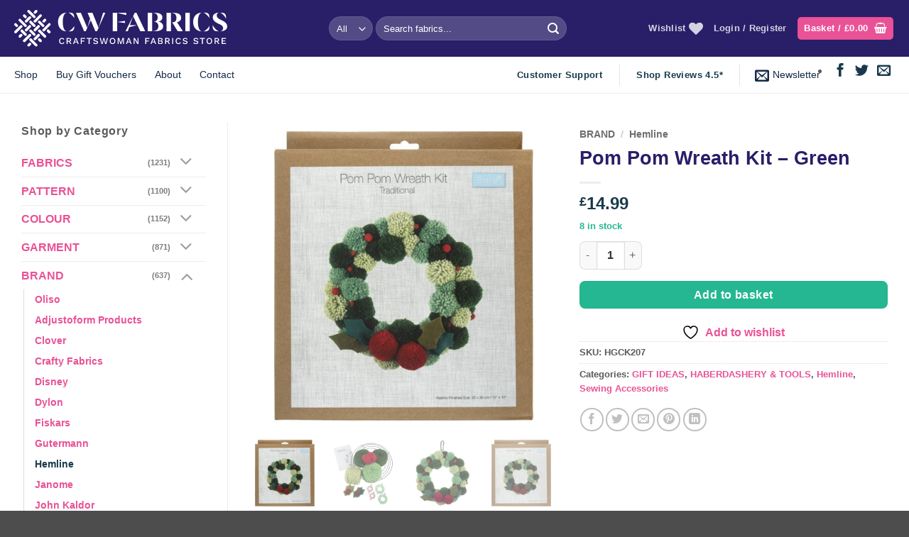

--- FILE ---
content_type: text/html; charset=UTF-8
request_url: https://www.cwfabrics.com/product/pom-pom-wreath-kit-green/
body_size: 53162
content:
<!DOCTYPE html>
<html lang="en-GB" class="loading-site no-js">
<head><script data-no-optimize="1">var litespeed_docref=sessionStorage.getItem("litespeed_docref");litespeed_docref&&(Object.defineProperty(document,"referrer",{get:function(){return litespeed_docref}}),sessionStorage.removeItem("litespeed_docref"));</script>
	<meta charset="UTF-8" />
	<link rel="profile" href="http://gmpg.org/xfn/11" />
	<link rel="pingback" href="https://www.cwfabrics.com/xmlrpc.php" />

					<script>document.documentElement.className = document.documentElement.className + ' yes-js js_active js'</script>
			<script>(function(html){html.className = html.className.replace(/\bno-js\b/,'js')})(document.documentElement);</script>
<meta name='robots' content='index, follow, max-image-preview:large, max-snippet:-1, max-video-preview:-1' />
	<style>img:is([sizes="auto" i], [sizes^="auto," i]) { contain-intrinsic-size: 3000px 1500px }</style>
	<meta name="viewport" content="width=device-width, initial-scale=1" />
	<!-- This site is optimized with the Yoast SEO plugin v26.1.1 - https://yoast.com/wordpress/plugins/seo/ -->
	<title>Pom Pom Wreath Kit - Green - CW Fabrics</title><link rel="preload" href="https://www.cwfabrics.com/wp-content/uploads/2021/09/CW-Fabrics-Logo-Tag-White.svg" as="image" fetchpriority="high"><link rel="preload" href="https://www.cwfabrics.com/wp-content/uploads/2022/08/Pom-Pom-Wreath_GCK207-scaled.jpg" as="image" imagesrcset="https://www.cwfabrics.com/wp-content/uploads/2022/08/Pom-Pom-Wreath_GCK207-600x600.jpg 600w, https://www.cwfabrics.com/wp-content/uploads/2022/08/Pom-Pom-Wreath_GCK207-768x768.jpg 768w, https://www.cwfabrics.com/wp-content/uploads/2022/08/Pom-Pom-Wreath_GCK207-1536x1536.jpg 1536w, https://www.cwfabrics.com/wp-content/uploads/2022/08/Pom-Pom-Wreath_GCK207-2048x2048.jpg 2048w, https://www.cwfabrics.com/wp-content/uploads/2022/08/Pom-Pom-Wreath_GCK207-300x300.jpg 300w, https://www.cwfabrics.com/wp-content/uploads/2022/08/Pom-Pom-Wreath_GCK207-100x100.jpg 100w" imagesizes="(max-width: 600px) 100vw, 600px" fetchpriority="high"><link rel="preload" href="https://www.cwfabrics.com/wp-content/uploads/2022/08/Pom-Pom-Wreath_GCK207-UPK-scaled.jpg" as="image" imagesrcset="https://www.cwfabrics.com/wp-content/uploads/2022/08/Pom-Pom-Wreath_GCK207-UPK-600x600.jpg 600w, https://www.cwfabrics.com/wp-content/uploads/2022/08/Pom-Pom-Wreath_GCK207-UPK-768x768.jpg 768w, https://www.cwfabrics.com/wp-content/uploads/2022/08/Pom-Pom-Wreath_GCK207-UPK-1536x1536.jpg 1536w, https://www.cwfabrics.com/wp-content/uploads/2022/08/Pom-Pom-Wreath_GCK207-UPK-2048x2048.jpg 2048w, https://www.cwfabrics.com/wp-content/uploads/2022/08/Pom-Pom-Wreath_GCK207-UPK-300x300.jpg 300w, https://www.cwfabrics.com/wp-content/uploads/2022/08/Pom-Pom-Wreath_GCK207-UPK-100x100.jpg 100w" imagesizes="(max-width: 600px) 100vw, 600px" fetchpriority="high"><link rel="preload" href="https://www.cwfabrics.com/wp-content/uploads/2022/08/Pom-Pom-Wreath_GCK207-CRA-scaled.jpg" as="image" imagesrcset="https://www.cwfabrics.com/wp-content/uploads/2022/08/Pom-Pom-Wreath_GCK207-CRA-600x600.jpg 600w, https://www.cwfabrics.com/wp-content/uploads/2022/08/Pom-Pom-Wreath_GCK207-CRA-768x768.jpg 768w, https://www.cwfabrics.com/wp-content/uploads/2022/08/Pom-Pom-Wreath_GCK207-CRA-1536x1536.jpg 1536w, https://www.cwfabrics.com/wp-content/uploads/2022/08/Pom-Pom-Wreath_GCK207-CRA-2048x2048.jpg 2048w, https://www.cwfabrics.com/wp-content/uploads/2022/08/Pom-Pom-Wreath_GCK207-CRA-300x300.jpg 300w, https://www.cwfabrics.com/wp-content/uploads/2022/08/Pom-Pom-Wreath_GCK207-CRA-100x100.jpg 100w" imagesizes="(max-width: 600px) 100vw, 600px" fetchpriority="high"><link rel="preload" href="https://www.cwfabrics.com/wp-content/uploads/2022/09/HER4123_Pressing-Mat_1-100x100.jpg" as="image" imagesrcset="https://www.cwfabrics.com/wp-content/uploads/2022/09/HER4123_Pressing-Mat_1-100x100.jpg 100w, https://www.cwfabrics.com/wp-content/uploads/2022/09/HER4123_Pressing-Mat_1-768x768.jpg 768w, https://www.cwfabrics.com/wp-content/uploads/2022/09/HER4123_Pressing-Mat_1-1536x1536.jpg 1536w, https://www.cwfabrics.com/wp-content/uploads/2022/09/HER4123_Pressing-Mat_1-2048x2048.jpg 2048w, https://www.cwfabrics.com/wp-content/uploads/2022/09/HER4123_Pressing-Mat_1-300x300.jpg 300w, https://www.cwfabrics.com/wp-content/uploads/2022/09/HER4123_Pressing-Mat_1-600x600.jpg 600w" imagesizes="(max-width: 100px) 100vw, 100px" fetchpriority="high"><link rel="preload" href="https://www.cwfabrics.com/wp-content/cache/perfmatters/www.cwfabrics.com/css/product.used.css?ver=1758807677" as="style" /><link rel="stylesheet" id="perfmatters-used-css" href="https://www.cwfabrics.com/wp-content/cache/perfmatters/www.cwfabrics.com/css/product.used.css?ver=1758807677" media="all" />
	<link rel="canonical" href="https://www.cwfabrics.com/product/pom-pom-wreath-kit-green/" />
	<meta property="og:locale" content="en_GB" />
	<meta property="og:type" content="article" />
	<meta property="og:title" content="Pom Pom Wreath Kit - Green - CW Fabrics" />
	<meta property="og:description" content="Pom Pom Wreath Kit: Green Make your own festive pom pom wreath. The kit includes: two pom pom makers &#8211; 5.5cm and 7cm sizes, yarns, one 10 inch metal hoop and instructions sheet. You will need scissors. &nbsp; Lovely interior festive decoration. This kit makes a great gift. Item size: (d/w/h) 8 x 31 x..." />
	<meta property="og:url" content="https://www.cwfabrics.com/product/pom-pom-wreath-kit-green/" />
	<meta property="og:site_name" content="CW Fabrics" />
	<meta property="article:publisher" content="https://www.facebook.com/craftswomanfabrics" />
	<meta property="article:modified_time" content="2024-11-25T17:39:13+00:00" />
	<meta property="og:image" content="https://www.cwfabrics.com/wp-content/uploads/2022/08/Pom-Pom-Wreath_GCK207-scaled.jpg" />
	<meta property="og:image:width" content="2560" />
	<meta property="og:image:height" content="2560" />
	<meta property="og:image:type" content="image/jpeg" />
	<meta name="twitter:card" content="summary_large_image" />
	<meta name="twitter:site" content="@cwfabrics1" />
	<meta name="twitter:label1" content="Estimated reading time" />
	<meta name="twitter:data1" content="1 minute" />
	<script type="application/ld+json" class="yoast-schema-graph">{"@context":"https://schema.org","@graph":[{"@type":"WebPage","@id":"https://www.cwfabrics.com/product/pom-pom-wreath-kit-green/","url":"https://www.cwfabrics.com/product/pom-pom-wreath-kit-green/","name":"Pom Pom Wreath Kit - Green - CW Fabrics","isPartOf":{"@id":"https://www.cwfabrics.com/#website"},"primaryImageOfPage":{"@id":"https://www.cwfabrics.com/product/pom-pom-wreath-kit-green/#primaryimage"},"image":{"@id":"https://www.cwfabrics.com/product/pom-pom-wreath-kit-green/#primaryimage"},"thumbnailUrl":"https://www.cwfabrics.com/wp-content/uploads/2022/08/Pom-Pom-Wreath_GCK207-scaled.jpg","datePublished":"2022-08-26T14:26:51+00:00","dateModified":"2024-11-25T17:39:13+00:00","breadcrumb":{"@id":"https://www.cwfabrics.com/product/pom-pom-wreath-kit-green/#breadcrumb"},"inLanguage":"en-GB","potentialAction":[{"@type":"ReadAction","target":["https://www.cwfabrics.com/product/pom-pom-wreath-kit-green/"]}]},{"@type":"ImageObject","inLanguage":"en-GB","@id":"https://www.cwfabrics.com/product/pom-pom-wreath-kit-green/#primaryimage","url":"https://www.cwfabrics.com/wp-content/uploads/2022/08/Pom-Pom-Wreath_GCK207-scaled.jpg","contentUrl":"https://www.cwfabrics.com/wp-content/uploads/2022/08/Pom-Pom-Wreath_GCK207-scaled.jpg","width":2560,"height":2560},{"@type":"BreadcrumbList","@id":"https://www.cwfabrics.com/product/pom-pom-wreath-kit-green/#breadcrumb","itemListElement":[{"@type":"ListItem","position":1,"name":"Home","item":"https://www.cwfabrics.com/"},{"@type":"ListItem","position":2,"name":"Shop","item":"https://www.cwfabrics.com/shop/"},{"@type":"ListItem","position":3,"name":"Pom Pom Wreath Kit &#8211; Green"}]},{"@type":"WebSite","@id":"https://www.cwfabrics.com/#website","url":"https://www.cwfabrics.com/","name":"CW Fabrics","description":"Fabrics Mail Order Since 1984","publisher":{"@id":"https://www.cwfabrics.com/#organization"},"potentialAction":[{"@type":"SearchAction","target":{"@type":"EntryPoint","urlTemplate":"https://www.cwfabrics.com/?s={search_term_string}"},"query-input":{"@type":"PropertyValueSpecification","valueRequired":true,"valueName":"search_term_string"}}],"inLanguage":"en-GB"},{"@type":"Organization","@id":"https://www.cwfabrics.com/#organization","name":"Craftswoman Fabrics","url":"https://www.cwfabrics.com/","logo":{"@type":"ImageObject","inLanguage":"en-GB","@id":"https://www.cwfabrics.com/#/schema/logo/image/","url":"https://www.cwfabrics.com/wp-content/uploads/2022/10/CW-Fabrics-Logo.png","contentUrl":"https://www.cwfabrics.com/wp-content/uploads/2022/10/CW-Fabrics-Logo.png","width":589,"height":101,"caption":"Craftswoman Fabrics"},"image":{"@id":"https://www.cwfabrics.com/#/schema/logo/image/"},"sameAs":["https://www.facebook.com/craftswomanfabrics","https://x.com/cwfabrics1"]}]}</script>
	<!-- / Yoast SEO plugin. -->


<link rel='prefetch' href='https://www.cwfabrics.com/wp-content/themes/flatsome/assets/js/flatsome.js?ver=e2eddd6c228105dac048' />
<link rel='prefetch' href='https://www.cwfabrics.com/wp-content/themes/flatsome/assets/js/chunk.slider.js?ver=3.20.2' />
<link rel='prefetch' href='https://www.cwfabrics.com/wp-content/themes/flatsome/assets/js/chunk.popups.js?ver=3.20.2' />
<link rel='prefetch' href='https://www.cwfabrics.com/wp-content/themes/flatsome/assets/js/chunk.tooltips.js?ver=3.20.2' />
<link rel='prefetch' href='https://www.cwfabrics.com/wp-content/themes/flatsome/assets/js/woocommerce.js?ver=1c9be63d628ff7c3ff4c' />
		<style type="text/css">

			#price_calculator {
				border-style:none;
			}

			#price_calculator td {
				border-style: none;
				vertical-align: top;
			}

			#price_calculator input, #price_calculator span {
				float: right;
			}

			#price_calculator input {
				text-align: right;
				width: 64px;
			}

			.variable_price_calculator {
				display: none;
			}

			#price_calculator .calculate td {
				text-align: right;
			}

			#price_calculator .calculate button {
				margin-right: 0;
			}

			#price_calculator span.wc-measurement-price-calculator-input-help {
				display: inline-block;
				float: none;
				margin: 0 8px;
				vertical-align: middle;
			}

			@media screen and (max-width: 1081px) {
				#price_calculator span.wc-measurement-price-calculator-input-help {
					position: absolute;
				}
			}

			#tiptip_holder {
				display: none;
				position: absolute;
				top: 0;
				left: 0;
				z-index: 99999;
			}

			#tiptip_holder.tip_top {
				padding-bottom: 5px;
			}

			#tiptip_holder.tip_top #tiptip_arrow_inner {
				margin-top: -7px;
				margin-left: -6px;
				border-top-color: #464646;
			}

			#tiptip_holder.tip_bottom {
				padding-top: 5px;
			}

			#tiptip_holder.tip_bottom #tiptip_arrow_inner {
				margin-top: -5px;
				margin-left: -6px;
				border-bottom-color: #464646;
			}

			#tiptip_holder.tip_right {
				padding-left: 5px;
			}

			#tiptip_holder.tip_right #tiptip_arrow_inner {
				margin-top: -6px;
				margin-left: -5px;
				border-right-color: #464646;
			}

			#tiptip_holder.tip_left {
				padding-right: 5px;
			}

			#tiptip_holder.tip_left #tiptip_arrow_inner {
				margin-top: -6px;
				margin-left: -7px;
				border-left-color: #464646;
			}

			#tiptip_content, .chart-tooltip {
				font-size: 11px;
				color: #fff;
				padding: 0.5em 0.5em;
				background: #464646;
				-webkit-border-radius: 3px;
				-moz-border-radius: 3px;
				border-radius: 3px;
				-webkit-box-shadow: 1px 1px 3px rgba(0, 0, 0, 0.1);
				-moz-box-shadow: 1px 1px 3px rgba(0, 0, 0, 0.1);
				box-shadow: 1px 1px 3px rgba(0, 0, 0, 0.1);
				text-align: center;
				max-width: 150px;
			}

			#tiptip_content code, .chart-tooltip code {
				background: #888;
				padding: 1px;
			}

			#tiptip_arrow, #tiptip_arrow_inner {
				position: absolute;
				border-color: transparent;
				border-style: solid;
				border-width: 6px;
				height: 0;
				width: 0;
			}

		</style>
		
<link rel="stylesheet" id="contact-form-7-css" href="https://www.cwfabrics.com/wp-content/plugins/contact-form-7/includes/css/styles.css?ver=6.1.2" type="text/css" media="print" onload="this.media=&#039;all&#039;;this.onload=null;">
<link rel="stylesheet" id="photoswipe-css" href="https://www.cwfabrics.com/wp-content/plugins/woocommerce/assets/css/photoswipe/photoswipe.min.css?ver=10.2.3" type="text/css" media="print" onload="this.media=&#039;all&#039;;this.onload=null;">
<link rel="stylesheet" id="photoswipe-default-skin-css" href="https://www.cwfabrics.com/wp-content/plugins/woocommerce/assets/css/photoswipe/default-skin/default-skin.min.css?ver=10.2.3" type="text/css" media="print" onload="this.media=&#039;all&#039;;this.onload=null;">
<style id='woocommerce-inline-inline-css' type='text/css'>
.woocommerce form .form-row .required { visibility: visible; }
</style>
<link rel="stylesheet" id="free-product-samplepublic-css-css" href="https://www.cwfabrics.com/wp-content/plugins/free-product-sample-premium/public/css/free-product-sample-for-woocommer-public-style.css?ver=all" type="text/css" media="print" onload="this.media=&#039;all&#039;;this.onload=null;">
<link rel="stylesheet" id="brands-styles-css" href="https://www.cwfabrics.com/wp-content/plugins/woocommerce/assets/css/brands.css?ver=10.2.3" type="text/css" media="print" onload="this.media=&#039;all&#039;;this.onload=null;">
<link rel="stylesheet" id="flatsome-woocommerce-wishlist-css" href="https://www.cwfabrics.com/wp-content/themes/flatsome/inc/integrations/wc-yith-wishlist/wishlist.css?ver=3.20.2" type="text/css" media="print" onload="this.media=&#039;all&#039;;this.onload=null;">
<link rel="stylesheet" id="flexible-shipping-free-shipping-css" href="https://www.cwfabrics.com/wp-content/plugins/flexible-shipping/assets/dist/css/free-shipping.css?ver=6.4.0.2" type="text/css" media="print" onload="this.media=&#039;all&#039;;this.onload=null;">
<link rel="stylesheet" id="flatsome-swatches-frontend-css" href="https://www.cwfabrics.com/wp-content/themes/flatsome/assets/css/extensions/flatsome-swatches-frontend.css?ver=3.20.2" type="text/css" media="print" onload="this.media=&#039;all&#039;;this.onload=null;">
<link rel="stylesheet" id="flatsome-main-css" href="https://www.cwfabrics.com/wp-content/themes/flatsome/assets/css/flatsome.css?ver=3.20.2" type="text/css" media="print" onload="this.media=&#039;all&#039;;this.onload=null;">
<style id='flatsome-main-inline-css' type='text/css'>
@font-face {
				font-family: "fl-icons";
				font-display: block;
				src: url(https://www.cwfabrics.com/wp-content/themes/flatsome/assets/css/icons/fl-icons.eot?v=3.20.2);
				src:
					url(https://www.cwfabrics.com/wp-content/themes/flatsome/assets/css/icons/fl-icons.eot#iefix?v=3.20.2) format("embedded-opentype"),
					url(https://www.cwfabrics.com/wp-content/themes/flatsome/assets/css/icons/fl-icons.woff2?v=3.20.2) format("woff2"),
					url(https://www.cwfabrics.com/wp-content/themes/flatsome/assets/css/icons/fl-icons.ttf?v=3.20.2) format("truetype"),
					url(https://www.cwfabrics.com/wp-content/themes/flatsome/assets/css/icons/fl-icons.woff?v=3.20.2) format("woff"),
					url(https://www.cwfabrics.com/wp-content/themes/flatsome/assets/css/icons/fl-icons.svg?v=3.20.2#fl-icons) format("svg");
			}
</style>
<link rel="stylesheet" id="flatsome-shop-css" href="https://www.cwfabrics.com/wp-content/themes/flatsome/assets/css/flatsome-shop.css?ver=3.20.2" type="text/css" media="print" onload="this.media=&#039;all&#039;;this.onload=null;">
<script type="text/template" id="tmpl-variation-template">
	<div class="woocommerce-variation-description">{{{ data.variation.variation_description }}}</div>
	<div class="woocommerce-variation-price">{{{ data.variation.price_html }}}</div>
	<div class="woocommerce-variation-availability">{{{ data.variation.availability_html }}}</div>
</script>
<script type="text/template" id="tmpl-unavailable-variation-template">
	<p role="alert">Sorry, this product is unavailable. Please choose a different combination.</p>
</script>
<script type="text/javascript" src="https://www.cwfabrics.com/wp-includes/js/jquery/jquery.min.js?ver=3.7.1" id="jquery-core-js"></script>
<script type="text/javascript" src="https://www.cwfabrics.com/wp-includes/js/underscore.min.js?ver=1.13.7" id="underscore-js" defer></script>
<script type="text/javascript" id="wp-util-js-extra">
/* <![CDATA[ */
var _wpUtilSettings = {"ajax":{"url":"\/wp-admin\/admin-ajax.php"}};
/* ]]> */
</script>
<script type="text/javascript" src="https://www.cwfabrics.com/wp-includes/js/wp-util.min.js?ver=6.8.3" id="wp-util-js" defer></script>
<script type="text/javascript" src="https://www.cwfabrics.com/wp-content/plugins/woocommerce/assets/js/jquery-blockui/jquery.blockUI.min.js?ver=2.7.0-wc.10.2.3" id="jquery-blockui-js" data-wp-strategy="defer" defer></script>
<script type="text/javascript" id="print-invoices-packing-slip-labels-for-woocommerce_public-js-extra">
/* <![CDATA[ */
var wf_pklist_params_public = {"show_document_preview":"No","document_access_type":"logged_in","is_user_logged_in":"","msgs":{"invoice_number_prompt_free_order":"\u2018Generate invoice for free orders\u2019 is disabled in Invoice settings > Advanced. You are attempting to generate invoice for this free order. Proceed?","creditnote_number_prompt":"Refund in this order seems not having credit number yet. Do you want to manually generate one ?","invoice_number_prompt_no_from_addr":"Please fill the `from address` in the plugin's general settings.","invoice_title_prompt":"Invoice","invoice_number_prompt":"number has not been generated yet. Do you want to manually generate one ?","pop_dont_show_again":false,"request_error":"Request error.","error_loading_data":"Error loading data.","min_value_error":"minimum value should be","generating_document_text":"Generating document...","new_tab_open_error":"Failed to open new tab. Please check your browser settings."}};
/* ]]> */
</script>
<script type="text/javascript" src="https://www.cwfabrics.com/wp-content/plugins/print-invoices-packing-slip-labels-for-woocommerce/public/js/wf-woocommerce-packing-list-public.js?ver=4.8.4" id="print-invoices-packing-slip-labels-for-woocommerce_public-js" defer></script>
<script type="text/javascript" src="https://www.cwfabrics.com/wp-content/plugins/woocommerce/assets/js/flexslider/jquery.flexslider.min.js?ver=2.7.2-wc.10.2.3" id="flexslider-js" defer data-wp-strategy="defer"></script>
<script type="text/javascript" src="https://www.cwfabrics.com/wp-content/plugins/woocommerce/assets/js/photoswipe/photoswipe.min.js?ver=4.1.1-wc.10.2.3" id="photoswipe-js" defer data-wp-strategy="defer"></script>
<script type="text/javascript" src="https://www.cwfabrics.com/wp-content/plugins/woocommerce/assets/js/photoswipe/photoswipe-ui-default.min.js?ver=4.1.1-wc.10.2.3" id="photoswipe-ui-default-js" defer data-wp-strategy="defer"></script>
<script type="text/javascript" id="wc-single-product-js-extra">
/* <![CDATA[ */
var wc_single_product_params = {"i18n_required_rating_text":"Please select a rating","i18n_rating_options":["1 of 5 stars","2 of 5 stars","3 of 5 stars","4 of 5 stars","5 of 5 stars"],"i18n_product_gallery_trigger_text":"View full-screen image gallery","review_rating_required":"yes","flexslider":{"rtl":false,"animation":"slide","smoothHeight":true,"directionNav":false,"controlNav":"thumbnails","slideshow":false,"animationSpeed":500,"animationLoop":false,"allowOneSlide":false},"zoom_enabled":"","zoom_options":[],"photoswipe_enabled":"1","photoswipe_options":{"shareEl":false,"closeOnScroll":false,"history":false,"hideAnimationDuration":0,"showAnimationDuration":0},"flexslider_enabled":"1"};
/* ]]> */
</script>
<script type="text/javascript" src="https://www.cwfabrics.com/wp-content/plugins/woocommerce/assets/js/frontend/single-product.min.js?ver=10.2.3" id="wc-single-product-js" defer data-wp-strategy="defer"></script>
<script type="text/javascript" src="https://www.cwfabrics.com/wp-content/plugins/woocommerce/assets/js/js-cookie/js.cookie.min.js?ver=2.1.4-wc.10.2.3" id="js-cookie-js" data-wp-strategy="defer" defer></script>
<script type="text/javascript" src="https://www.cwfabrics.com/wp-content/plugins/woocommerce/assets/js/dompurify/purify.min.js?ver=10.2.3" id="dompurify-js" defer></script>
<script type="text/javascript" src="https://www.cwfabrics.com/wp-content/plugins/woocommerce/assets/js/jquery-tiptip/jquery.tipTip.min.js?ver=10.2.3" id="jquery-tiptip-js" defer></script>
<script type="text/javascript" id="wc-cart-fragments-js-extra">
/* <![CDATA[ */
var wc_cart_fragments_params = {"ajax_url":"\/wp-admin\/admin-ajax.php","wc_ajax_url":"\/?wc-ajax=%%endpoint%%","cart_hash_key":"wc_cart_hash_4221623bec07fb56befb4aaa731c0274","fragment_name":"wc_fragments_4221623bec07fb56befb4aaa731c0274","request_timeout":"5000"};
/* ]]> */
</script>
<script type="text/javascript" src="https://www.cwfabrics.com/wp-content/plugins/woocommerce/assets/js/jquery-cookie/jquery.cookie.min.js?ver=1.4.1-wc.10.2.3" id="jquery-cookie-js" data-wp-strategy="defer" defer></script>
<script type="text/javascript" src="https://www.cwfabrics.com/wp-content/plugins/woocommerce-measurement-price-calculator/assets/js/vendor/bignumber.min.js?ver=9.0.1" id="wc-price-calculator-bignumber-js" defer></script>
<script type="text/javascript" src="https://www.cwfabrics.com/wp-content/plugins/woocommerce-measurement-price-calculator/assets/js/frontend/wc-measurement-price-calculator.min.js?ver=3.23.9" id="wc-price-calculator-js" defer></script>
<meta name="facebook-domain-verification" content="ws9xheamgm7dpdt5olxr18101524o7" />

<meta name="google-site-verification" content="ZkiCtfXI1WaK44DHWijynmThTIf57g1oA1DHoNRitaU" />
<script>
$(document).ready(function() {
$("#length_needed").attr({
"min" : 2
});
});
</script>	<noscript><style>.woocommerce-product-gallery{ opacity: 1 !important; }</style></noscript>
				<script  type="text/javascript">
				!function(f,b,e,v,n,t,s){if(f.fbq)return;n=f.fbq=function(){n.callMethod?
					n.callMethod.apply(n,arguments):n.queue.push(arguments)};if(!f._fbq)f._fbq=n;
					n.push=n;n.loaded=!0;n.version='2.0';n.queue=[];t=b.createElement(e);t.async=!0;
					t.src=v;s=b.getElementsByTagName(e)[0];s.parentNode.insertBefore(t,s)}(window,
					document,'script','https://connect.facebook.net/en_US/fbevents.js');
			</script>
			<!-- WooCommerce Facebook Integration Begin -->
			<script  type="text/javascript">

				fbq('init', '587128236660709', {}, {
    "agent": "woocommerce_6-10.2.3-3.5.9"
});

				document.addEventListener( 'DOMContentLoaded', function() {
					// Insert placeholder for events injected when a product is added to the cart through AJAX.
					document.body.insertAdjacentHTML( 'beforeend', '<div class=\"wc-facebook-pixel-event-placeholder\"></div>' );
				}, false );

			</script>
			<!-- WooCommerce Facebook Integration End -->
			<script>function perfmatters_check_cart_fragments(){if(null!==document.getElementById("perfmatters-cart-fragments"))return!1;if(document.cookie.match("(^|;) ?woocommerce_cart_hash=([^;]*)(;|$)")){var e=document.createElement("script");e.id="perfmatters-cart-fragments",e.src="https://www.cwfabrics.com/wp-content/plugins/woocommerce/assets/js/frontend/cart-fragments.min.js",e.async=!0,document.head.appendChild(e)}}perfmatters_check_cart_fragments(),document.addEventListener("click",function(){setTimeout(perfmatters_check_cart_fragments,1e3)});</script><link rel="icon" href="https://www.cwfabrics.com/wp-content/uploads/2021/09/cropped-CW-Fabrics-Iconmdpi-32x32.png" sizes="32x32" />
<link rel="icon" href="https://www.cwfabrics.com/wp-content/uploads/2021/09/cropped-CW-Fabrics-Iconmdpi-192x192.png" sizes="192x192" />
<link rel="apple-touch-icon" href="https://www.cwfabrics.com/wp-content/uploads/2021/09/cropped-CW-Fabrics-Iconmdpi-180x180.png" />
<meta name="msapplication-TileImage" content="https://www.cwfabrics.com/wp-content/uploads/2021/09/cropped-CW-Fabrics-Iconmdpi-270x270.png" />
<style id="custom-css" type="text/css">:root {--primary-color: #e95296;--fs-color-primary: #e95296;--fs-color-secondary: #291e68;--fs-color-success: #25b791;--fs-color-alert: #fd6571;--fs-color-base: #5b5b5b;--fs-experimental-link-color: #e95296;--fs-experimental-link-color-hover: #291e68;}.tooltipster-base {--tooltip-color: #fff;--tooltip-bg-color: #000;}.off-canvas-right .mfp-content, .off-canvas-left .mfp-content {--drawer-width: 300px;}.off-canvas .mfp-content.off-canvas-cart {--drawer-width: 360px;}.container-width, .full-width .ubermenu-nav, .container, .row{max-width: 1270px}.row.row-collapse{max-width: 1240px}.row.row-small{max-width: 1262.5px}.row.row-large{max-width: 1300px}.sticky-add-to-cart--active, #wrapper,#main,#main.dark{background-color: #ffffff}.header-main{height: 80px}#logo img{max-height: 80px}#logo{width:300px;}#logo img{padding:8px 0;}.header-bottom{min-height: 40px}.header-top{min-height: 48px}.transparent .header-main{height: 90px}.transparent #logo img{max-height: 90px}.has-transparent + .page-title:first-of-type,.has-transparent + #main > .page-title,.has-transparent + #main > div > .page-title,.has-transparent + #main .page-header-wrapper:first-of-type .page-title{padding-top: 140px;}.header.show-on-scroll,.stuck .header-main{height:70px!important}.stuck #logo img{max-height: 70px!important}.search-form{ width: 60%;}.header-bg-color {background-color: #291e68}.header-bottom {background-color: #ffffff}.top-bar-nav > li > a{line-height: 16px }.header-main .nav > li > a{line-height: 16px }.stuck .header-main .nav > li > a{line-height: 50px }.header-bottom-nav > li > a{line-height: 31px }@media (max-width: 549px) {.header-main{height: 70px}#logo img{max-height: 70px}}.nav-dropdown{border-radius:10px}.nav-dropdown{font-size:88%}.header-top{background-color:#e95296!important;}.blog-wrapper{background-color: #ffffff;}h1,h2,h3,h4,h5,h6,.heading-font{color: #291e68;}.breadcrumbs{text-transform: none;}button,.button{text-transform: none;}.nav > li > a, .links > li > a{text-transform: none;}.section-title span{text-transform: none;}h3.widget-title,span.widget-title{text-transform: none;}.header:not(.transparent) .header-bottom-nav.nav > li > a{color: #142b47;}.widget:where(:not(.widget_shopping_cart)) a{color: #e95296;}.widget:where(:not(.widget_shopping_cart)) a:hover{color: #291e68;}.widget .tagcloud a:hover{border-color: #291e68; background-color: #291e68;}.is-divider{background-color: #ededed;}.current .breadcrumb-step, [data-icon-label]:after, .button#place_order,.button.checkout,.checkout-button,.single_add_to_cart_button.button, .sticky-add-to-cart-select-options-button{background-color: #25b791!important }.has-equal-box-heights .box-image {padding-top: 100%;}.badge-inner.on-sale{background-color: #dd3333}.badge-inner.new-bubble-auto{background-color: #25b791}.badge-inner.new-bubble{background-color: #26b791}.star-rating span:before,.star-rating:before, .woocommerce-page .star-rating:before, .stars a:hover:after, .stars a.active:after{color: #f0b13d}.price del, .product_list_widget del, del .woocommerce-Price-amount { color: #291e68; }ins .woocommerce-Price-amount { color: #dd3333; }input[type='submit'], input[type="button"], button:not(.icon), .button:not(.icon){border-radius: 8px!important}.pswp__bg,.mfp-bg.mfp-ready{background-color: #0a0a0a}@media screen and (min-width: 550px){.products .box-vertical .box-image{min-width: 300px!important;width: 300px!important;}}button[name='update_cart'] { display: none; }.nav-vertical-fly-out > li + li {border-top-width: 1px; border-top-style: solid;}/* Custom CSS *//*************** COLORS ***************/.breadcrumbs, .widget .current-cat>a, .social-icons, span.amount, .nav-dropdown li.active>a, .breadcrumbs a.current, .breadcrumbs a:hover, .off-canvas .nav-vertical>li>a, .header .html a{color:#18394C; /* DARK BLUE */}ul li.bullet-checkmark:before, ul li.bullet-arrow:before, ul li.bullet-star:before, .ux-menu-link--active .ux-menu-link__link, .ux-menu-link:hover .ux-menu-link__link {color: #fd6571;/* PINK */}ins .woocommerce-Price-amount {color: #fd6571; /* PINK */}/*************** ROUND CORNERS ***************/.round-corners, .round-corners .fill, .round-corners .box-image, .entry-image img, #comments .comment-respond,.box-image, .post-item .entry-image img, .badge-inner.bg-fill, .has-border, .product-thumbnails a, input, textarea {border-radius: 8px ;}.round-corners-top, .round-corners-top .fill, .round-corners-top .box-image, .round-corners-top img {border-radius: 8px 10px 0px 0px;}.lightbox-content {padding: 10px;border-radius: 8px;}/*************** HEADER ***************/@media screen and (min-width: 849px) { .header-inner .nav-left {justify-content: center !important;}}.header-button .circle {border-radius: 2px !important;}.header {border-bottom: 1px solid #ededed;}/*************** GENERAL ***************/.box-overlay.dark .box-text, .box-shade.dark .box-text {text-shadow: none;}p i {display: block;padding: 0px 5px 0px;float: left;}.testimonial-text.is-italic {font-style: unset !important;}.breadcrumbs a {font-weight: bolder;}.nav-pagination>li>span, .nav-pagination>li>a {border: 0px;}/*************** ACCORDION ***************/.accordion-item .toggle i {font-size: 1em;}.accordion-item {background: #F0F6F9;/* BLUE PASTEL */margin-bottom: 10px;border-radius: 8px;padding: 10px;}.accordion-title {border-top: 0px;font-size: 100%;}.accordion-title.active {background-color: transparent;}.accordion-inner {padding: 1em;}/*************** YITH WHISHLIST ***************/.image-tools .wishlist-button:hover {background-color: #FD6571;border-color: #FD6571;}/*************** SHOP: ARCHIVE ***************/.archive.woocommerce #wrapper, .archive.woocommerce #main {background-color: #FFFFFF;}/*************** SHOP: SINGLE PRODUCT ***************/.single-product .container-width {max-width: 100%;}#reviews .large-7, #reviews .large-5 {max-width: 100% !important;flex-basis: 100%;}.product-section-title.uppercase {text-transform: none;letter-spacing: 0px;}.product-section {border-top: 0px;}.slider-nav-reveal .flickity-prev-next-button:hover, .slider-nav-reveal .flickity-prev-next-button {background-color: transparent;-webkit-box-shadow: none;box-shadow: none;}/*************** MOBILE MENU ***************/.off-canvas .nav-vertical>li>a { font-size: 16px;font-weight: bolder;letter-spacing: 0;}.off-canvas-right .mfp-content, .off-canvas-left .mfp-content { background-color: #fff !important;}@media screen and (max-width: 549px) {.off-canvas .sidebar-menu, .cart-popup-inner.inner-padding {padding: 70px 20px;}.off-canvas-right .mfp-content, .off-canvas-left .mfp-content {width: 90%;}}@media screen and (min-width: 550px) { .off-canvas .sidebar-menu, .cart-popup-inner.inner-padding {padding: 40p 20px;}.off-canvas-right .mfp-content, .off-canvas-left .mfp-content {width: 400px;}}.off-canvas-right .mfp-content, .off-canvas-left .mfp-content {transition: -webkit-transform 0.8s;transition: transform 0.8s;transition: transform 0.8s, -webkit-transform 0.8s;}/*************** BLOG ***************/.single-post .is-divider, .box-text-inner .is-divider, .widget .is-divider {background-color: transparent;margin: 5px 0px;}.single-post .entry-header-text {padding: 4% 10% 6% 10%;}@media screen and (min-width: 850px) {.blog .large-10, .archive .large-10 {max-width: 100%;-ms-flex-preferred-size: 100%;flex-basis: 100%;}}.single-post .entry-content > :first-child {padding:0px;}#comments .comment-respond {background-color: #F0F6F9;}/*************** FOOTER ***************/.absolute-footer {display: none !important;visibility: hidden !important;}/*************** PRODUCT ADD-ONS ***************/.product-addon-totals{display:none;}.product-addons-totals{display:none;}.price_calculator input {text-align: right;width: 100px;}/*************** PRODUCT FREE SAMPLES ***************/.grecaptcha-badge { visibility: hidden; }.dsfps_ajax_add_to_cart {display:none;}.single_add_to_cart_button { width : 100%; }.hidden_qnty .ux-quantity { display : none; }.ux-quantity { padding-bottom : 16px; }.dsfps-free-sample-btn {padding-bottom : 0px;margin-bottom : 0px !important;}/*************** LAZY LOADING IMAGES LITESPEED ***************//* PART 1 - Before Lazy Load */img[data-lazyloaded]{opacity: 0;}/* PART 2 - Upon Lazy Load */img.litespeed-loaded{-webkit-transition: opacity .1s linear 0.1s;-moz-transition: opacity .1s linear 0.1s;transition: opacity .1s linear 0.1s;opacity: 1;}/*************** PRODUCT SAMPLE ***************/.wc-pao-addons-container .wc-pao-addon-container.wc-pao-addon:first-child {float: left;}.wc-pao-addon-container.wc-pao-addon:nth-child(2) {justify-content: right;}.wc-pao-addons-container div:first-child h2 {margin-top: 4px;}.wc-pao-addons-container h2{font-size:1.2rem;}/*************** CART SAMPLE ***************/.wc_payment_method payment_method_ppcp-credit-card-gateway{display:none;}.label-new.menu-item > a:after{content:"New";}.label-hot.menu-item > a:after{content:"Hot";}.label-sale.menu-item > a:after{content:"Sale";}.label-popular.menu-item > a:after{content:"Popular";}</style>		<style type="text/css" id="wp-custom-css">
			.wc-pao-addon-container {
	display: flex;
	justify-content : space-between;
}

.wc-pao-addon-input-multiplier, .amount_needed {
	width : 64px !important;
	height : 35px !important;
	border-radius : 8px !important;
}

.wc-pao-addon-input-multiplier:active, .wc-pao-addon-input-multiplier:focus, .amount_needed:active, .amount_needed:focus {
	box-shadow : none !important;
}

.wc-pao-addon-name {
	font-size : 0.85em;
}

.wc-pao-addon-name, label[for="length_needed"] {
	margin-top : 15px !important;
}

		</style>
		<style id="flatsome-swatches-css">.variations_form .ux-swatch.selected {box-shadow: 0 0 0 2px var(--fs-color-secondary);}.ux-swatches-in-loop .ux-swatch.selected {box-shadow: 0 0 0 2px var(--fs-color-secondary);}</style><style id="kirki-inline-styles"></style><noscript><style>.perfmatters-lazy[data-src]{display:none !important;}</style></noscript></head>

<body class="wp-singular product-template-default single single-product postid-18353 wp-theme-flatsome wp-child-theme-flatsome-child theme-flatsome woocommerce woocommerce-page woocommerce-no-js lightbox nav-dropdown-has-arrow nav-dropdown-has-shadow nav-dropdown-has-border mobile-submenu-slide mobile-submenu-slide-levels-1 mobile-submenu-toggle">


<a class="skip-link screen-reader-text" href="#main">Skip to content</a>

<div id="wrapper">

	
	<header id="header" class="header has-sticky sticky-jump">
		<div class="header-wrapper">
			<div id="masthead" class="header-main nav-dark">
      <div class="header-inner flex-row container logo-left medium-logo-center" role="navigation">

          <!-- Logo -->
          <div id="logo" class="flex-col logo">
            
<!-- Header logo -->
<a href="https://www.cwfabrics.com/" title="CW Fabrics - Fabrics Mail Order Since 1984" rel="home">
		<img data-perfmatters-preload width="1024" height="1024" src="https://www.cwfabrics.com/wp-content/uploads/2021/09/CW-Fabrics-Logo-Tag-White.svg" class="header_logo header-logo" alt="CW Fabrics" fetchpriority="high"><img  width="1024" height="1024" src="https://www.cwfabrics.com/wp-content/uploads/2021/09/CW-Fabrics-Logo-Tag-White.svg" class="header-logo-dark" alt="CW Fabrics"/></a>
          </div>

          <!-- Mobile Left Elements -->
          <div class="flex-col show-for-medium flex-left">
            <ul class="mobile-nav nav nav-left ">
              <li class="nav-icon has-icon">
			<a href="#" class="is-small" data-open="#main-menu" data-pos="left" data-bg="main-menu-overlay" role="button" aria-label="Menu" aria-controls="main-menu" aria-expanded="false" aria-haspopup="dialog" data-flatsome-role-button>
			<i class="icon-menu" aria-hidden="true"></i>					</a>
	</li>
            </ul>
          </div>

          <!-- Left Elements -->
          <div class="flex-col hide-for-medium flex-left
            flex-grow">
            <ul class="header-nav header-nav-main nav nav-left  nav-uppercase" >
              <li class="header-search-form search-form html relative has-icon">
	<div class="header-search-form-wrapper">
		<div class="searchform-wrapper ux-search-box relative form-flat is-normal"><form role="search" method="get" class="searchform" action="https://www.cwfabrics.com/">
	<div class="flex-row relative">
					<div class="flex-col search-form-categories">
				<select class="search_categories resize-select mb-0" name="product_cat"><option value="" selected='selected'>All</option><option value="brand">BRAND</option><option value="colour">COLOUR</option><option value="fabrics">FABRICS</option><option value="garment">GARMENT</option><option value="gift-ideas">GIFT IDEAS</option><option value="haberdashery">HABERDASHERY &amp; TOOLS</option><option value="offers">OFFERS</option><option value="pattern">PATTERN</option><option value="sewing">SEWING</option><option value="whats-new-in-store">WHAT'S NEW IN STORE?</option></select>			</div>
						<div class="flex-col flex-grow">
			<label class="screen-reader-text" for="woocommerce-product-search-field-0">Search for:</label>
			<input type="search" id="woocommerce-product-search-field-0" class="search-field mb-0" placeholder="Search fabrics..." value="" name="s" />
			<input type="hidden" name="post_type" value="product" />
					</div>
		<div class="flex-col">
			<button type="submit" value="Search" class="ux-search-submit submit-button secondary button  icon mb-0" aria-label="Submit">
				<i class="icon-search" aria-hidden="true"></i>			</button>
		</div>
	</div>
	<div class="live-search-results text-left z-top"></div>
</form>
</div>	</div>
</li>
            </ul>
          </div>

          <!-- Right Elements -->
          <div class="flex-col hide-for-medium flex-right">
            <ul class="header-nav header-nav-main nav nav-right  nav-uppercase">
              <li class="header-wishlist-icon">
			<a href="https://www.cwfabrics.com/wishlist/" class="wishlist-link" title="Wishlist">
							<span class="hide-for-medium header-wishlist-title">
				Wishlist				</span>
						<i class="wishlist-icon icon-heart" aria-hidden="true"></i>		</a>
	</li>

<li class="account-item has-icon">

	<a href="https://www.cwfabrics.com/my-account/" class="nav-top-link nav-top-not-logged-in is-small is-small" title="Login">
					<span>
			Login / Register			</span>
				</a>




</li>
<li class="cart-item has-icon has-dropdown">
<div class="header-button">
<a href="https://www.cwfabrics.com/basket/" class="header-cart-link nav-top-link icon primary button round is-small" title="Basket" aria-label="View basket" aria-expanded="false" aria-haspopup="true" role="button" data-flatsome-role-button>

<span class="header-cart-title">
   Basket   /      <span class="cart-price"><span class="woocommerce-Price-amount amount"><bdi><span class="woocommerce-Price-currencySymbol">&pound;</span>0.00</bdi></span></span>
  </span>

    <i class="icon-shopping-basket" aria-hidden="true" data-icon-label="0"></i>  </a>
</div>
 <ul class="nav-dropdown nav-dropdown-bold">
    <li class="html widget_shopping_cart">
      <div class="widget_shopping_cart_content">
        

	<div class="ux-mini-cart-empty flex flex-row-col text-center pt pb">
				<div class="ux-mini-cart-empty-icon">
			<svg aria-hidden="true" xmlns="http://www.w3.org/2000/svg" viewBox="0 0 17 19" style="opacity:.1;height:80px;">
				<path d="M8.5 0C6.7 0 5.3 1.2 5.3 2.7v2H2.1c-.3 0-.6.3-.7.7L0 18.2c0 .4.2.8.6.8h15.7c.4 0 .7-.3.7-.7v-.1L15.6 5.4c0-.3-.3-.6-.7-.6h-3.2v-2c0-1.6-1.4-2.8-3.2-2.8zM6.7 2.7c0-.8.8-1.4 1.8-1.4s1.8.6 1.8 1.4v2H6.7v-2zm7.5 3.4 1.3 11.5h-14L2.8 6.1h2.5v1.4c0 .4.3.7.7.7.4 0 .7-.3.7-.7V6.1h3.5v1.4c0 .4.3.7.7.7s.7-.3.7-.7V6.1h2.6z" fill-rule="evenodd" clip-rule="evenodd" fill="currentColor"></path>
			</svg>
		</div>
				<p class="woocommerce-mini-cart__empty-message empty">No products in the basket.</p>
					<p class="return-to-shop">
				<a class="button primary wc-backward" href="https://www.cwfabrics.com/shop/">
					Return to shop				</a>
			</p>
				</div>


      </div>
    </li>
     </ul>

</li>
            </ul>
          </div>

          <!-- Mobile Right Elements -->
          <div class="flex-col show-for-medium flex-right">
            <ul class="mobile-nav nav nav-right ">
              <li class="cart-item has-icon">

<div class="header-button">
		<a href="https://www.cwfabrics.com/basket/" class="header-cart-link nav-top-link icon primary button round is-small off-canvas-toggle" title="Basket" aria-label="View basket" aria-expanded="false" aria-haspopup="dialog" role="button" data-open="#cart-popup" data-class="off-canvas-cart" data-pos="right" aria-controls="cart-popup" data-flatsome-role-button>

  	<i class="icon-shopping-basket" aria-hidden="true" data-icon-label="0"></i>  </a>
</div>

  <!-- Cart Sidebar Popup -->
  <div id="cart-popup" class="mfp-hide">
  <div class="cart-popup-inner inner-padding">
      <div class="cart-popup-title text-center">
          <span class="heading-font uppercase">Basket</span>
          <div class="is-divider"></div>
      </div>
	  <div class="widget_shopping_cart">
		  <div class="widget_shopping_cart_content">
			  

	<div class="ux-mini-cart-empty flex flex-row-col text-center pt pb">
				<div class="ux-mini-cart-empty-icon">
			<svg aria-hidden="true" xmlns="http://www.w3.org/2000/svg" viewBox="0 0 17 19" style="opacity:.1;height:80px;">
				<path d="M8.5 0C6.7 0 5.3 1.2 5.3 2.7v2H2.1c-.3 0-.6.3-.7.7L0 18.2c0 .4.2.8.6.8h15.7c.4 0 .7-.3.7-.7v-.1L15.6 5.4c0-.3-.3-.6-.7-.6h-3.2v-2c0-1.6-1.4-2.8-3.2-2.8zM6.7 2.7c0-.8.8-1.4 1.8-1.4s1.8.6 1.8 1.4v2H6.7v-2zm7.5 3.4 1.3 11.5h-14L2.8 6.1h2.5v1.4c0 .4.3.7.7.7.4 0 .7-.3.7-.7V6.1h3.5v1.4c0 .4.3.7.7.7s.7-.3.7-.7V6.1h2.6z" fill-rule="evenodd" clip-rule="evenodd" fill="currentColor"></path>
			</svg>
		</div>
				<p class="woocommerce-mini-cart__empty-message empty">No products in the basket.</p>
					<p class="return-to-shop">
				<a class="button primary wc-backward" href="https://www.cwfabrics.com/shop/">
					Return to shop				</a>
			</p>
				</div>


		  </div>
	  </div>
             <div class="payment-icons inline-block" role="group" aria-label="Payment icons"><div class="payment-icon"><svg aria-hidden="true" viewBox="0 0 64 32" xmlns="http://www.w3.org/2000/svg">
	<path d="M18.4306 31.9299V29.8062C18.4306 28.9938 17.9382 28.4618 17.0929 28.4618C16.6703 28.4618 16.2107 28.6021 15.8948 29.0639C15.6486 28.6763 15.2957 28.4618 14.7663 28.4618C14.4135 28.4618 14.0606 28.5691 13.7816 28.9567V28.532H13.043V31.9299H13.7816V30.0536C13.7816 29.4515 14.0975 29.167 14.5899 29.167C15.0823 29.167 15.3285 29.4845 15.3285 30.0536V31.9299H16.0671V30.0536C16.0671 29.4515 16.42 29.167 16.8754 29.167C17.3678 29.167 17.614 29.4845 17.614 30.0536V31.9299H18.4306ZM29.3863 28.532H28.1882V27.5051H27.4496V28.532H26.7808V29.2041H27.4496V30.7629C27.4496 31.5423 27.7655 32 28.6108 32C28.9268 32 29.2797 31.8928 29.5259 31.7526L29.3125 31.1134C29.0991 31.2536 28.8529 31.2907 28.6765 31.2907C28.3236 31.2907 28.1841 31.0763 28.1841 30.7258V29.2041H29.3822V28.532H29.3863ZM35.6562 28.4577C35.2335 28.4577 34.9504 28.6722 34.774 28.9526V28.5278H34.0354V31.9258H34.774V30.0124C34.774 29.4474 35.0202 29.1258 35.4797 29.1258C35.6192 29.1258 35.7957 29.1629 35.9393 29.1959L36.1527 28.4866C36.0049 28.4577 35.7957 28.4577 35.6562 28.4577ZM26.1817 28.8124C25.8288 28.5649 25.3364 28.4577 24.8071 28.4577C23.9618 28.4577 23.3997 28.8825 23.3997 29.5546C23.3997 30.1196 23.8223 30.4412 24.5609 30.5443L24.9138 30.5814C25.2995 30.6515 25.5128 30.7588 25.5128 30.9361C25.5128 31.1835 25.2297 31.3608 24.7373 31.3608C24.2449 31.3608 23.8551 31.1835 23.6089 31.0062L23.256 31.5711C23.6417 31.8557 24.1711 31.9959 24.7004 31.9959C25.6852 31.9959 26.2514 31.534 26.2514 30.899C26.2514 30.2969 25.7919 29.9794 25.0902 29.8722L24.7373 29.835C24.4214 29.7979 24.1752 29.7278 24.1752 29.5175C24.1752 29.2701 24.4214 29.1299 24.8112 29.1299C25.2338 29.1299 25.6565 29.3072 25.8698 29.4144L26.1817 28.8124ZM45.8323 28.4577C45.4097 28.4577 45.1265 28.6722 44.9501 28.9526V28.5278H44.2115V31.9258H44.9501V30.0124C44.9501 29.4474 45.1963 29.1258 45.6559 29.1258C45.7954 29.1258 45.9718 29.1629 46.1154 29.1959L46.3288 28.4948C46.1852 28.4577 45.9759 28.4577 45.8323 28.4577ZM36.3948 30.2309C36.3948 31.2577 37.1005 32 38.192 32C38.6844 32 39.0373 31.8928 39.3901 31.6124L39.0373 31.0103C38.7541 31.2247 38.4751 31.3278 38.1551 31.3278C37.556 31.3278 37.1333 30.9031 37.1333 30.2309C37.1333 29.5917 37.556 29.167 38.1551 29.134C38.471 29.134 38.7541 29.2412 39.0373 29.4515L39.3901 28.8495C39.0373 28.5649 38.6844 28.4618 38.192 28.4618C37.1005 28.4577 36.3948 29.2041 36.3948 30.2309ZM43.2267 30.2309V28.532H42.4881V28.9567C42.2419 28.6392 41.889 28.4618 41.4295 28.4618C40.4775 28.4618 39.7389 29.2041 39.7389 30.2309C39.7389 31.2577 40.4775 32 41.4295 32C41.9219 32 42.2748 31.8227 42.4881 31.5051V31.9299H43.2267V30.2309ZM40.5144 30.2309C40.5144 29.6289 40.9002 29.134 41.5362 29.134C42.1352 29.134 42.5579 29.5959 42.5579 30.2309C42.5579 30.833 42.1352 31.3278 41.5362 31.3278C40.9043 31.2907 40.5144 30.8289 40.5144 30.2309ZM31.676 28.4577C30.6912 28.4577 29.9854 29.167 29.9854 30.2268C29.9854 31.2907 30.6912 31.9959 31.7129 31.9959C32.2053 31.9959 32.6977 31.8557 33.0875 31.534L32.7346 31.0021C32.4515 31.2165 32.0986 31.3567 31.7498 31.3567C31.2903 31.3567 30.8348 31.1423 30.7281 30.5443H33.227C33.227 30.4371 33.227 30.367 33.227 30.2598C33.2598 29.167 32.6238 28.4577 31.676 28.4577ZM31.676 29.0969C32.1355 29.0969 32.4515 29.3814 32.5213 29.9093H30.7609C30.8307 29.4515 31.1467 29.0969 31.676 29.0969ZM50.0259 30.2309V27.1876H49.2873V28.9567C49.0411 28.6392 48.6882 28.4618 48.2286 28.4618C47.2767 28.4618 46.5381 29.2041 46.5381 30.2309C46.5381 31.2577 47.2767 32 48.2286 32C48.721 32 49.0739 31.8227 49.2873 31.5051V31.9299H50.0259V30.2309ZM47.3136 30.2309C47.3136 29.6289 47.6993 29.134 48.3353 29.134C48.9344 29.134 49.357 29.5959 49.357 30.2309C49.357 30.833 48.9344 31.3278 48.3353 31.3278C47.6993 31.2907 47.3136 30.8289 47.3136 30.2309ZM22.5872 30.2309V28.532H21.8486V28.9567C21.6024 28.6392 21.2495 28.4618 20.79 28.4618C19.838 28.4618 19.0994 29.2041 19.0994 30.2309C19.0994 31.2577 19.838 32 20.79 32C21.2824 32 21.6352 31.8227 21.8486 31.5051V31.9299H22.5872V30.2309ZM19.8421 30.2309C19.8421 29.6289 20.2278 29.134 20.8638 29.134C21.4629 29.134 21.8855 29.5959 21.8855 30.2309C21.8855 30.833 21.4629 31.3278 20.8638 31.3278C20.2278 31.2907 19.8421 30.8289 19.8421 30.2309Z"/>
	<path d="M26.6745 12.7423C26.6745 8.67216 28.5785 5.05979 31.5 2.72577C29.3499 1.0268 26.6376 0 23.6791 0C16.6707 0 11 5.69897 11 12.7423C11 19.7856 16.6707 25.4845 23.6791 25.4845C26.6376 25.4845 29.3499 24.4577 31.5 22.7588C28.5744 20.4577 26.6745 16.8124 26.6745 12.7423Z"/>
	<path d="M31.5 2.72577C34.4215 5.05979 36.3255 8.67216 36.3255 12.7423C36.3255 16.8124 34.4585 20.4206 31.5 22.7588L25.9355 22.7588V2.72577L31.5 2.72577Z" fill-opacity="0.6"/>
	<path d="M52 12.7423C52 19.7856 46.3293 25.4845 39.3209 25.4845C36.3624 25.4845 33.6501 24.4577 31.5 22.7588C34.4585 20.4206 36.3255 16.8124 36.3255 12.7423C36.3255 8.67216 34.4215 5.05979 31.5 2.72577C33.646 1.0268 36.3583 0 39.3168 0C46.3293 0 52 5.73608 52 12.7423Z" fill-opacity="0.4"/>
</svg>
<span class="screen-reader-text">MasterCard</span></div><div class="payment-icon"><svg aria-hidden="true" version="1.1" xmlns="http://www.w3.org/2000/svg" xmlns:xlink="http://www.w3.org/1999/xlink"  viewBox="0 0 64 32">
<path d="M10.781 7.688c-0.251-1.283-1.219-1.688-2.344-1.688h-8.376l-0.061 0.405c5.749 1.469 10.469 4.595 12.595 10.501l-1.813-9.219zM13.125 19.688l-0.531-2.781c-1.096-2.907-3.752-5.594-6.752-6.813l4.219 15.939h5.469l8.157-20.032h-5.501l-5.062 13.688zM27.72 26.061l3.248-20.061h-5.187l-3.251 20.061h5.189zM41.875 5.656c-5.125 0-8.717 2.72-8.749 6.624-0.032 2.877 2.563 4.469 4.531 5.439 2.032 0.968 2.688 1.624 2.688 2.499 0 1.344-1.624 1.939-3.093 1.939-2.093 0-3.219-0.251-4.875-1.032l-0.688-0.344-0.719 4.499c1.219 0.563 3.437 1.064 5.781 1.064 5.437 0.032 8.97-2.688 9.032-6.843 0-2.282-1.405-4-4.376-5.439-1.811-0.904-2.904-1.563-2.904-2.499 0-0.843 0.936-1.72 2.968-1.72 1.688-0.029 2.936 0.314 3.875 0.752l0.469 0.248 0.717-4.344c-1.032-0.406-2.656-0.844-4.656-0.844zM55.813 6c-1.251 0-2.189 0.376-2.72 1.688l-7.688 18.374h5.437c0.877-2.467 1.096-3 1.096-3 0.592 0 5.875 0 6.624 0 0 0 0.157 0.688 0.624 3h4.813l-4.187-20.061h-4zM53.405 18.938c0 0 0.437-1.157 2.064-5.594-0.032 0.032 0.437-1.157 0.688-1.907l0.374 1.72c0.968 4.781 1.189 5.781 1.189 5.781-0.813 0-3.283 0-4.315 0z"></path>
</svg>
<span class="screen-reader-text">Visa</span></div></div>  </div>
  </div>

</li>
<li class="header-search header-search-lightbox has-icon">
			<a href="#search-lightbox" class="is-small" aria-label="Search" data-open="#search-lightbox" data-focus="input.search-field" role="button" aria-expanded="false" aria-haspopup="dialog" aria-controls="search-lightbox" data-flatsome-role-button><i class="icon-search" aria-hidden="true" style="font-size:16px;"></i></a>		
	<div id="search-lightbox" class="mfp-hide dark text-center">
		<div class="searchform-wrapper ux-search-box relative form-flat is-large"><form role="search" method="get" class="searchform" action="https://www.cwfabrics.com/">
	<div class="flex-row relative">
					<div class="flex-col search-form-categories">
				<select class="search_categories resize-select mb-0" name="product_cat"><option value="" selected='selected'>All</option><option value="brand">BRAND</option><option value="colour">COLOUR</option><option value="fabrics">FABRICS</option><option value="garment">GARMENT</option><option value="gift-ideas">GIFT IDEAS</option><option value="haberdashery">HABERDASHERY &amp; TOOLS</option><option value="offers">OFFERS</option><option value="pattern">PATTERN</option><option value="sewing">SEWING</option><option value="whats-new-in-store">WHAT'S NEW IN STORE?</option></select>			</div>
						<div class="flex-col flex-grow">
			<label class="screen-reader-text" for="woocommerce-product-search-field-1">Search for:</label>
			<input type="search" id="woocommerce-product-search-field-1" class="search-field mb-0" placeholder="Search fabrics..." value="" name="s" />
			<input type="hidden" name="post_type" value="product" />
					</div>
		<div class="flex-col">
			<button type="submit" value="Search" class="ux-search-submit submit-button secondary button  icon mb-0" aria-label="Submit">
				<i class="icon-search" aria-hidden="true"></i>			</button>
		</div>
	</div>
	<div class="live-search-results text-left z-top"></div>
</form>
</div>	</div>
</li>
            </ul>
          </div>

      </div>

      </div>
<div id="wide-nav" class="header-bottom wide-nav hide-for-medium">
    <div class="flex-row container">

                        <div class="flex-col hide-for-medium flex-left">
                <ul class="nav header-nav header-bottom-nav nav-left  nav-line-bottom nav-size-medium nav-spacing-xlarge">
                    <li id="menu-item-14354" class="menu-item menu-item-type-post_type menu-item-object-page current_page_parent menu-item-14354 menu-item-design-default"><a href="https://www.cwfabrics.com/shop/" class="nav-top-link">Shop</a></li>
<li id="menu-item-19731" class="menu-item menu-item-type-custom menu-item-object-custom menu-item-19731 menu-item-design-default"><a href="https://www.cwfabrics.com/product/gift-voucher/" class="nav-top-link">Buy Gift Vouchers</a></li>
<li id="menu-item-1435" class="menu-item menu-item-type-post_type menu-item-object-page menu-item-1435 menu-item-design-default"><a href="https://www.cwfabrics.com/about/" class="nav-top-link">About</a></li>
<li id="menu-item-1438" class="menu-item menu-item-type-post_type menu-item-object-page menu-item-1438 menu-item-design-default"><a href="https://www.cwfabrics.com/contact/" class="nav-top-link">Contact</a></li>
                </ul>
            </div>
            
            
                        <div class="flex-col hide-for-medium flex-right flex-grow">
              <ul class="nav header-nav header-bottom-nav nav-right  nav-line-bottom nav-size-medium nav-spacing-xlarge">
                   <li class="html header-button-1">
	<div class="header-button">
		<a href="/customer-support/" class="button plain is-link" style="border-radius:99px;">
		<span>Customer Support</span>
	</a>
	</div>
</li>
<li class="header-divider"></li><li class="html header-button-2">
	<div class="header-button">
		<a href="/reviews/" class="button plain is-link" style="border-radius:99px;">
		<span>Shop Reviews 4.5*</span>
	</a>
	</div>
</li>
<li class="header-divider"></li><li class="header-newsletter-item has-icon">

<a href="#header-newsletter-signup" class="tooltip is-small" role="button" title="Sign up for Newsletter" aria-label="Newsletter" aria-expanded="false" aria-haspopup="dialog" aria-controls="header-newsletter-signup" data-flatsome-role-button>

      <i class="icon-envelop" aria-hidden="true"></i>  
      <span class="header-newsletter-title hide-for-medium">
      Newsletter    </span>
  </a>
	<div id="header-newsletter-signup"
	     class="lightbox-by-id lightbox-content mfp-hide lightbox-white "
	     style="max-width:700px ;padding:0px">
		
	<section class="section dark" id="section_1007692310">
		<div class="section-bg fill" >
									
			

		</div>

		

		<div class="section-content relative">
			

	<div id="gap-1257733250" class="gap-element clearfix" style="display:block; height:auto;">
		
<style>
#gap-1257733250 {
  padding-top: 30px;
}
</style>
	</div>
	

<div class="row align-center"  id="row-1481203365">


	<div id="col-1490636746" class="col medium-9 small-10 large-9"  >
				<div class="col-inner text-center"  >
			
			

	<div class="img has-hover x md-x lg-x y md-y lg-y" id="image_1921484227">
								<div class="img-inner dark" >
			<img width="1024" height="1024" src="https://www.cwfabrics.com/wp-content/uploads/2021/09/CW-Fabrics-Logo-Tag-White.svg" class="attachment-large size-large" alt="" decoding="async" fetchpriority="high" />						
					</div>
								
<style>
#image_1921484227 {
  width: 95%;
}
@media (min-width:550px) {
  #image_1921484227 {
    width: 90%;
  }
}
</style>
	</div>
	

	<div id="gap-185343831" class="gap-element clearfix" style="display:block; height:auto;">
		
<style>
#gap-185343831 {
  padding-top: 10px;
}
</style>
	</div>
	

	<div id="text-217661435" class="text">
		

<h3>Sign up to our Newsletter to receive </strong><strong>10% Off your next online order.</h3>
		
<style>
#text-217661435 {
  font-size: 1.25rem;
  line-height: 1.3;
}
@media (min-width:550px) {
  #text-217661435 {
    font-size: 1.5rem;
  }
}
</style>
	</div>
	
	<div id="text-1980899516" class="text">
		

<p data-pm-slice="1 1 &#091;&#093;">Be the first to find out about exclusive membership offers on new season fabrics plus pattern and fabric inspiration.</p>
		
<style>
#text-1980899516 {
  font-size: 1.1rem;
}
@media (min-width:550px) {
  #text-1980899516 {
    font-size: 1.25rem;
  }
}
</style>
	</div>
	
	<div id="gap-1207409338" class="gap-element clearfix" style="display:block; height:auto;">
		
<style>
#gap-1207409338 {
  padding-top: 0px;
}
</style>
	</div>
	

	<div id="text-3713756602" class="text hidden">
		

<p><p class="wpcf7-contact-form-not-found"><strong>Error:</strong> Contact form not found.</p></p>
			</div>
	
<a href="https://cwfabrics.us14.list-manage.com/subscribe?u=114cd12fffdaeec36d4679592&#038;id=8ad3202092" class="button primary is-large" >
		<span>Signup Today!</span>
	</a>



		</div>
					</div>

	

</div>

		</div>

		
<style>
#section_1007692310 {
  padding-top: 75px;
  padding-bottom: 75px;
  background-color: #291e68;
}
</style>
	</section>
		</div>
	
	</li>
<li class="html header-social-icons ml-0">
	<div class="social-icons follow-icons" ><a href="https://facebook.com/craftswomanfabrics" target="_blank" data-label="Facebook" class="icon plain tooltip facebook" title="Follow on Facebook" aria-label="Follow on Facebook" rel="noopener nofollow"><i class="icon-facebook" aria-hidden="true"></i></a><a href="https://twitter.com/cwfabrics1" data-label="Twitter" target="_blank" class="icon plain tooltip twitter" title="Follow on Twitter" aria-label="Follow on Twitter" rel="noopener nofollow"><i class="icon-twitter" aria-hidden="true"></i></a><a href="mailto:info@cwfabrics.com" data-label="E-mail" target="_blank" class="icon plain tooltip email" title="Send us an email" aria-label="Send us an email" rel="nofollow noopener"><i class="icon-envelop" aria-hidden="true"></i></a></div></li>
              </ul>
            </div>
            
            
    </div>
</div>

<div class="header-bg-container fill"><div class="header-bg-image fill"></div><div class="header-bg-color fill"></div></div>		</div>
	</header>

	
	<main id="main" class="">

	<div class="shop-container">

		
			<div class="container">
	<div class="woocommerce-notices-wrapper"></div></div>
<div id="product-18353" class="product type-product post-18353 status-publish first instock product_cat-gift-ideas product_cat-haberdashery product_cat-impex product_cat-sewing-accessories has-post-thumbnail shipping-taxable purchasable product-type-simple">
	<div class="product-main">
 <div class="row content-row row-divided row-large">

 	<div id="product-sidebar" class="col large-3 hide-for-medium shop-sidebar ">
		<aside id="woocommerce_product_categories-2" class="widget woocommerce widget_product_categories"><span class="widget-title shop-sidebar">Shop by Category</span><div class="is-divider small"></div><ul class="product-categories"><li class="cat-item cat-item-1968 cat-parent"><a href="https://www.cwfabrics.com/shop/fabrics/">FABRICS</a> <span class="count">(1231)</span><ul class='children'>
<li class="cat-item cat-item-3639"><a href="https://www.cwfabrics.com/shop/fabrics/bamboo/">Bamboo</a> <span class="count">(4)</span></li>
<li class="cat-item cat-item-3643"><a href="https://www.cwfabrics.com/shop/fabrics/boiled-wool/">Boiled Wool</a> <span class="count">(2)</span></li>
<li class="cat-item cat-item-3645"><a href="https://www.cwfabrics.com/shop/fabrics/boucle/">Boucle</a> <span class="count">(14)</span></li>
<li class="cat-item cat-item-33 cat-parent"><a href="https://www.cwfabrics.com/shop/fabrics/cotton-fabrics/">Cotton Fabrics</a> <span class="count">(452)</span>	<ul class='children'>
<li class="cat-item cat-item-22"><a href="https://www.cwfabrics.com/shop/fabrics/cotton-fabrics/batik-cottons/">Batik Cottons</a> <span class="count">(9)</span></li>
<li class="cat-item cat-item-20"><a href="https://www.cwfabrics.com/shop/fabrics/cotton-fabrics/american-craft-cotton-and-panels/">American Craft Cotton and Panels</a> <span class="count">(67)</span></li>
<li class="cat-item cat-item-87 cat-parent"><a href="https://www.cwfabrics.com/shop/fabrics/cotton-fabrics/christmas-fabrics/">Christmas Themed Fabrics</a> <span class="count">(51)</span>		<ul class='children'>
<li class="cat-item cat-item-2497"><a href="https://www.cwfabrics.com/shop/fabrics/cotton-fabrics/christmas-fabrics/christmas-panels/">Christmas Panels</a> <span class="count">(16)</span></li>
		</ul>
</li>
<li class="cat-item cat-item-3637"><a href="https://www.cwfabrics.com/shop/fabrics/cotton-fabrics/double-gauze/">Double Gauze</a> <span class="count">(10)</span></li>
<li class="cat-item cat-item-3623"><a href="https://www.cwfabrics.com/shop/fabrics/cotton-fabrics/corduroy/">Corduroy</a> <span class="count">(7)</span></li>
<li class="cat-item cat-item-44"><a href="https://www.cwfabrics.com/shop/fabrics/cotton-fabrics/fat-1-4s-100-cottons/">Fat 1/4's 100% Cottons</a> <span class="count">(31)</span></li>
<li class="cat-item cat-item-3271"><a href="https://www.cwfabrics.com/shop/fabrics/cotton-fabrics/lawn-cottons/">Lawn Fine Cottons</a> <span class="count">(19)</span></li>
<li class="cat-item cat-item-56"><a href="https://www.cwfabrics.com/shop/fabrics/cotton-fabrics/liberty-fabrics/">Liberty Fabrics</a> <span class="count">(5)</span></li>
<li class="cat-item cat-item-3483"><a href="https://www.cwfabrics.com/shop/fabrics/cotton-fabrics/poplin-cotton/">Poplin Cotton</a> <span class="count">(24)</span></li>
<li class="cat-item cat-item-63"><a href="https://www.cwfabrics.com/shop/fabrics/cotton-fabrics/novelty-cotton-prints/">Novelty Cotton prints</a> <span class="count">(103)</span></li>
<li class="cat-item cat-item-67"><a href="https://www.cwfabrics.com/shop/fabrics/cotton-fabrics/plains/">Plains</a> <span class="count">(48)</span></li>
<li class="cat-item cat-item-2743"><a href="https://www.cwfabrics.com/shop/fabrics/cotton-fabrics/stretch-cotton/">Stretch Cotton</a> <span class="count">(17)</span></li>
	</ul>
</li>
<li class="cat-item cat-item-30 cat-parent"><a href="https://www.cwfabrics.com/shop/fabrics/childrens-fabrics/">Children's Fabrics</a> <span class="count">(219)</span>	<ul class='children'>
<li class="cat-item cat-item-40"><a href="https://www.cwfabrics.com/shop/fabrics/childrens-fabrics/disney-fabrics/">Disney Fabrics</a> <span class="count">(7)</span></li>
	</ul>
</li>
<li class="cat-item cat-item-31"><a href="https://www.cwfabrics.com/shop/fabrics/classic-fabrics/">Classic Fabrics</a> <span class="count">(76)</span></li>
<li class="cat-item cat-item-39"><a href="https://www.cwfabrics.com/shop/fabrics/denim-chambray/">Denim &amp; Chambray</a> <span class="count">(17)</span></li>
<li class="cat-item cat-item-3647"><a href="https://www.cwfabrics.com/shop/fabrics/embroidery/">Embroidery</a> <span class="count">(21)</span></li>
<li class="cat-item cat-item-2599"><a href="https://www.cwfabrics.com/shop/fabrics/halloween/">Halloween Fabrics</a> <span class="count">(8)</span></li>
<li class="cat-item cat-item-2030 cat-parent"><a href="https://www.cwfabrics.com/shop/fabrics/jersey-fabrics/">Jersey Stretch Fabrics</a> <span class="count">(148)</span>	<ul class='children'>
<li class="cat-item cat-item-4171"><a href="https://www.cwfabrics.com/shop/fabrics/jersey-fabrics/ponte-de-roma/">Ponte de Roma</a> <span class="count">(21)</span></li>
<li class="cat-item cat-item-55"><a href="https://www.cwfabrics.com/shop/fabrics/jersey-fabrics/jersey-plain/">Jersey Stretch Plain</a> <span class="count">(34)</span></li>
<li class="cat-item cat-item-54"><a href="https://www.cwfabrics.com/shop/fabrics/jersey-fabrics/jersey-stretch/">Jersey Stretch Prints</a> <span class="count">(102)</span></li>
<li class="cat-item cat-item-51"><a href="https://www.cwfabrics.com/shop/fabrics/jersey-fabrics/heavier-combed-jersey/">Heavier Combed Jersey</a> <span class="count">(17)</span></li>
<li class="cat-item cat-item-3203"><a href="https://www.cwfabrics.com/shop/fabrics/jersey-fabrics/ribbing/">Ribbing | Cuffing</a> <span class="count">(3)</span></li>
	</ul>
</li>
<li class="cat-item cat-item-47 cat-parent"><a href="https://www.cwfabrics.com/shop/fabrics/lace-fabrics/">Lace Bridal Fabrics</a> <span class="count">(101)</span>	<ul class='children'>
<li class="cat-item cat-item-3511"><a href="https://www.cwfabrics.com/shop/fabrics/lace-fabrics/beaded/">Beaded Fabrics</a> <span class="count">(18)</span></li>
<li class="cat-item cat-item-3509"><a href="https://www.cwfabrics.com/shop/fabrics/lace-fabrics/chantilly-fine/">Chantilly /Fine</a> <span class="count">(10)</span></li>
<li class="cat-item cat-item-48"><a href="https://www.cwfabrics.com/shop/fabrics/lace-fabrics/guipure-crochet-lace/">Guipure/ Crochet Lace</a> <span class="count">(24)</span></li>
<li class="cat-item cat-item-3507"><a href="https://www.cwfabrics.com/shop/fabrics/lace-fabrics/runner-corded/">Runner / Corded Lace</a> <span class="count">(18)</span></li>
<li class="cat-item cat-item-82"><a href="https://www.cwfabrics.com/shop/fabrics/lace-fabrics/trimming-lace/">Trimming Lace</a> <span class="count">(15)</span></li>
	</ul>
</li>
<li class="cat-item cat-item-58"><a href="https://www.cwfabrics.com/shop/fabrics/linen-fabrics/">Linen Fabrics</a> <span class="count">(37)</span></li>
<li class="cat-item cat-item-59 cat-parent"><a href="https://www.cwfabrics.com/shop/fabrics/lining-fabrics/">Lining Fabrics</a> <span class="count">(48)</span>	<ul class='children'>
<li class="cat-item cat-item-2368"><a href="https://www.cwfabrics.com/shop/fabrics/lining-fabrics/curtain/">Curtain Linings</a> <span class="count">(13)</span></li>
<li class="cat-item cat-item-2375"><a href="https://www.cwfabrics.com/shop/fabrics/lining-fabrics/dress-linings/">Dress Linings</a> <span class="count">(10)</span></li>
<li class="cat-item cat-item-2374"><a href="https://www.cwfabrics.com/shop/fabrics/lining-fabrics/fancy-jacket-linings/">Fancy Jacket Linings</a> <span class="count">(13)</span></li>
	</ul>
</li>
<li class="cat-item cat-item-4169"><a href="https://www.cwfabrics.com/shop/fabrics/panama-peach-skin-fabric/">Panama Peach skin Fabric</a> <span class="count">(3)</span></li>
<li class="cat-item cat-item-28 cat-parent"><a href="https://www.cwfabrics.com/shop/fabrics/polyester-fabrics/">Polyester Fabrics</a> <span class="count">(393)</span>	<ul class='children'>
<li class="cat-item cat-item-45"><a href="https://www.cwfabrics.com/shop/fabrics/polyester-fabrics/fleece/">Fleece</a> <span class="count">(21)</span></li>
<li class="cat-item cat-item-2705 cat-parent"><a href="https://www.cwfabrics.com/shop/fabrics/polyester-fabrics/polyester-prints/">Polyester Prints</a> <span class="count">(83)</span>		<ul class='children'>
<li class="cat-item cat-item-3241"><a href="https://www.cwfabrics.com/shop/fabrics/polyester-fabrics/polyester-prints/charmeuse-silky/">Charmeuse Silky</a> <span class="count">(20)</span></li>
		</ul>
</li>
<li class="cat-item cat-item-2725"><a href="https://www.cwfabrics.com/shop/fabrics/polyester-fabrics/soft-shell/">Soft Shell</a> <span class="count">(7)</span></li>
	</ul>
</li>
<li class="cat-item cat-item-3827"><a href="https://www.cwfabrics.com/shop/fabrics/satin/">Satin</a> <span class="count">(11)</span></li>
<li class="cat-item cat-item-76 cat-parent"><a href="https://www.cwfabrics.com/shop/fabrics/silk-fabrics/">Silk Fabrics</a> <span class="count">(23)</span>	<ul class='children'>
<li class="cat-item cat-item-77"><a href="https://www.cwfabrics.com/shop/fabrics/silk-fabrics/silk-plain/">Silk Plain</a> <span class="count">(8)</span></li>
<li class="cat-item cat-item-3285"><a href="https://www.cwfabrics.com/shop/fabrics/silk-fabrics/silk-prints/">Silk Prints</a> <span class="count">(7)</span></li>
	</ul>
</li>
<li class="cat-item cat-item-3711"><a href="https://www.cwfabrics.com/shop/fabrics/valentines/">Valentines</a> <span class="count">(8)</span></li>
<li class="cat-item cat-item-3683"><a href="https://www.cwfabrics.com/shop/fabrics/velvet/">Velvet</a> <span class="count">(16)</span></li>
<li class="cat-item cat-item-83"><a href="https://www.cwfabrics.com/shop/fabrics/viscose-fabrics/">Viscose Fabrics</a> <span class="count">(143)</span></li>
<li class="cat-item cat-item-86"><a href="https://www.cwfabrics.com/shop/fabrics/woollen-fabrics/">Woollen Fabrics</a> <span class="count">(53)</span></li>
<li class="cat-item cat-item-25 cat-parent"><a href="https://www.cwfabrics.com/shop/fabrics/bridal-fabrics/">Bridal Fabrics</a> <span class="count">(339)</span>	<ul class='children'>
<li class="cat-item cat-item-26"><a href="https://www.cwfabrics.com/shop/fabrics/bridal-fabrics/bridal-evening-plains/">Bridal and Evening Fabrics in Plains</a> <span class="count">(78)</span></li>
<li class="cat-item cat-item-29"><a href="https://www.cwfabrics.com/shop/fabrics/bridal-fabrics/bridal-eveningwear/">Bridal / Eveningwear</a> <span class="count">(43)</span></li>
<li class="cat-item cat-item-53"><a href="https://www.cwfabrics.com/shop/fabrics/bridal-fabrics/jacquard/">Jacquard</a> <span class="count">(45)</span></li>
<li class="cat-item cat-item-27"><a href="https://www.cwfabrics.com/shop/fabrics/bridal-fabrics/bridal-motifs-trims/">Bridal Motifs</a> <span class="count">(43)</span></li>
<li class="cat-item cat-item-3059"><a href="https://www.cwfabrics.com/shop/fabrics/bridal-fabrics/bridal-trims/">Bridal Trims</a> <span class="count">(44)</span></li>
	</ul>
</li>
<li class="cat-item cat-item-36"><a href="https://www.cwfabrics.com/shop/fabrics/craft-textiles/">Craft Textiles</a> <span class="count">(366)</span></li>
<li class="cat-item cat-item-38"><a href="https://www.cwfabrics.com/shop/fabrics/dance-fabrics/">Dance Fabrics</a> <span class="count">(112)</span></li>
<li class="cat-item cat-item-2029 cat-parent"><a href="https://www.cwfabrics.com/shop/fabrics/ppe-fabrics/">PPE Fabrics</a> <span class="count">(78)</span>	<ul class='children'>
<li class="cat-item cat-item-43"><a href="https://www.cwfabrics.com/shop/fabrics/ppe-fabrics/face-mask-fabrics/">Face Mask Fabrics</a> <span class="count">(64)</span></li>
<li class="cat-item cat-item-62"><a href="https://www.cwfabrics.com/shop/fabrics/ppe-fabrics/mask-making-kit/">Mask Making Kit</a> <span class="count">(5)</span></li>
<li class="cat-item cat-item-73"><a href="https://www.cwfabrics.com/shop/fabrics/ppe-fabrics/scrubs-making/">Scrubs Making</a> <span class="count">(15)</span></li>
	</ul>
</li>
<li class="cat-item cat-item-84"><a href="https://www.cwfabrics.com/shop/fabrics/waddings-battings-20-off-sale/">Waddings / Battings</a> <span class="count">(19)</span></li>
<li class="cat-item cat-item-1976 cat-parent"><a href="https://www.cwfabrics.com/shop/fabrics/seasonal-fabrics/">Seasonal Fabrics</a> <span class="count">(373)</span>	<ul class='children'>
<li class="cat-item cat-item-21"><a href="https://www.cwfabrics.com/shop/fabrics/seasonal-fabrics/autumn-fabrics/">Autumn Fabrics</a> <span class="count">(292)</span></li>
<li class="cat-item cat-item-79"><a href="https://www.cwfabrics.com/shop/fabrics/seasonal-fabrics/spring-fabrics/">Spring Fabrics</a> <span class="count">(341)</span></li>
<li class="cat-item cat-item-80"><a href="https://www.cwfabrics.com/shop/fabrics/seasonal-fabrics/summer-fabrics/">Summer Fabrics</a> <span class="count">(231)</span></li>
<li class="cat-item cat-item-85"><a href="https://www.cwfabrics.com/shop/fabrics/seasonal-fabrics/winter-fabrics/">Winter Fabrics</a> <span class="count">(192)</span></li>
	</ul>
</li>
<li class="cat-item cat-item-78"><a href="https://www.cwfabrics.com/shop/fabrics/soft-furnishing/">Soft Furnishing</a> <span class="count">(77)</span></li>
<li class="cat-item cat-item-81"><a href="https://www.cwfabrics.com/shop/fabrics/swatch-collections/">Swatch Collections</a> <span class="count">(4)</span></li>
</ul>
</li>
<li class="cat-item cat-item-1971 cat-parent"><a href="https://www.cwfabrics.com/shop/pattern/">PATTERN</a> <span class="count">(1100)</span><ul class='children'>
<li class="cat-item cat-item-2000"><a href="https://www.cwfabrics.com/shop/pattern/abstract/">Abstract</a> <span class="count">(419)</span></li>
<li class="cat-item cat-item-2001"><a href="https://www.cwfabrics.com/shop/pattern/animal/">Animal</a> <span class="count">(133)</span></li>
<li class="cat-item cat-item-2002"><a href="https://www.cwfabrics.com/shop/pattern/birds/">Birds</a> <span class="count">(26)</span></li>
<li class="cat-item cat-item-2003"><a href="https://www.cwfabrics.com/shop/pattern/check/">Check</a> <span class="count">(66)</span></li>
<li class="cat-item cat-item-2004"><a href="https://www.cwfabrics.com/shop/pattern/floral/">Floral</a> <span class="count">(350)</span></li>
<li class="cat-item cat-item-2005"><a href="https://www.cwfabrics.com/shop/pattern/geometric/">Geometric</a> <span class="count">(29)</span></li>
<li class="cat-item cat-item-2006"><a href="https://www.cwfabrics.com/shop/pattern/leaves/">Leaves</a> <span class="count">(50)</span></li>
<li class="cat-item cat-item-2007"><a href="https://www.cwfabrics.com/shop/pattern/paisley/">Paisley</a> <span class="count">(28)</span></li>
<li class="cat-item cat-item-2008"><a href="https://www.cwfabrics.com/shop/pattern/plain/">Plain</a> <span class="count">(244)</span></li>
<li class="cat-item cat-item-2009"><a href="https://www.cwfabrics.com/shop/pattern/spotted/">Spotted</a> <span class="count">(43)</span></li>
<li class="cat-item cat-item-2010"><a href="https://www.cwfabrics.com/shop/pattern/stripped/">Stripped</a> <span class="count">(59)</span></li>
<li class="cat-item cat-item-2011"><a href="https://www.cwfabrics.com/shop/pattern/textured/">Textured</a> <span class="count">(508)</span></li>
</ul>
</li>
<li class="cat-item cat-item-1969 cat-parent"><a href="https://www.cwfabrics.com/shop/colour/">COLOUR</a> <span class="count">(1152)</span><ul class='children'>
<li class="cat-item cat-item-1978"><a href="https://www.cwfabrics.com/shop/colour/black/">Black</a> <span class="count">(211)</span></li>
<li class="cat-item cat-item-1979"><a href="https://www.cwfabrics.com/shop/colour/blue-turquoise/">Blue/Turqouise</a> <span class="count">(366)</span></li>
<li class="cat-item cat-item-1980"><a href="https://www.cwfabrics.com/shop/colour/browns/">Browns</a> <span class="count">(136)</span></li>
<li class="cat-item cat-item-1981"><a href="https://www.cwfabrics.com/shop/colour/green-teal/">Greens &amp; Teals</a> <span class="count">(223)</span></li>
<li class="cat-item cat-item-1989"><a href="https://www.cwfabrics.com/shop/colour/greys-silvers/">Greys &amp; Silvers</a> <span class="count">(157)</span></li>
<li class="cat-item cat-item-1982"><a href="https://www.cwfabrics.com/shop/colour/multicoloured/">Multicoloured</a> <span class="count">(656)</span></li>
<li class="cat-item cat-item-1983"><a href="https://www.cwfabrics.com/shop/colour/orange/">Orange</a> <span class="count">(99)</span></li>
<li class="cat-item cat-item-1984"><a href="https://www.cwfabrics.com/shop/colour/pinks/">Pinks</a> <span class="count">(209)</span></li>
<li class="cat-item cat-item-1985"><a href="https://www.cwfabrics.com/shop/colour/purples/">Purples</a> <span class="count">(163)</span></li>
<li class="cat-item cat-item-1986"><a href="https://www.cwfabrics.com/shop/colour/reds/">Reds</a> <span class="count">(176)</span></li>
<li class="cat-item cat-item-1987"><a href="https://www.cwfabrics.com/shop/colour/whites-creams/">Whites and Creams</a> <span class="count">(364)</span></li>
<li class="cat-item cat-item-1988"><a href="https://www.cwfabrics.com/shop/colour/yellows-golds/">Yellow &amp; Golds</a> <span class="count">(128)</span></li>
</ul>
</li>
<li class="cat-item cat-item-1977 cat-parent"><a href="https://www.cwfabrics.com/shop/garment/">GARMENT</a> <span class="count">(871)</span><ul class='children'>
<li class="cat-item cat-item-1990"><a href="https://www.cwfabrics.com/shop/garment/blouse/">Blouse</a> <span class="count">(355)</span></li>
<li class="cat-item cat-item-1991"><a href="https://www.cwfabrics.com/shop/garment/coat/">Coat</a> <span class="count">(90)</span></li>
<li class="cat-item cat-item-1992"><a href="https://www.cwfabrics.com/shop/garment/dresses/">Dresses</a> <span class="count">(676)</span></li>
<li class="cat-item cat-item-1993"><a href="https://www.cwfabrics.com/shop/garment/jackets/">Jackets</a> <span class="count">(253)</span></li>
<li class="cat-item cat-item-1994"><a href="https://www.cwfabrics.com/shop/garment/jumper/">Jumper</a> <span class="count">(86)</span></li>
<li class="cat-item cat-item-1995"><a href="https://www.cwfabrics.com/shop/garment/lingerie/">Lingerie</a> <span class="count">(12)</span></li>
<li class="cat-item cat-item-1996"><a href="https://www.cwfabrics.com/shop/garment/prom/">Bridal/ Prom</a> <span class="count">(313)</span></li>
<li class="cat-item cat-item-1997"><a href="https://www.cwfabrics.com/shop/garment/skirts/">Skirts</a> <span class="count">(410)</span></li>
<li class="cat-item cat-item-1998"><a href="https://www.cwfabrics.com/shop/garment/suits/">Suits</a> <span class="count">(50)</span></li>
<li class="cat-item cat-item-1999"><a href="https://www.cwfabrics.com/shop/garment/trousers/">Trousers</a> <span class="count">(117)</span></li>
</ul>
</li>
<li class="cat-item cat-item-1972 cat-parent current-cat-parent"><a href="https://www.cwfabrics.com/shop/brand/">BRAND</a> <span class="count">(637)</span><ul class='children'>
<li class="cat-item cat-item-4211"><a href="https://www.cwfabrics.com/shop/brand/oliso/">Oliso</a> <span class="count">(2)</span></li>
<li class="cat-item cat-item-2389"><a href="https://www.cwfabrics.com/shop/brand/adjustoform/">Adjustoform Products</a> <span class="count">(7)</span></li>
<li class="cat-item cat-item-3541"><a href="https://www.cwfabrics.com/shop/brand/clover/">Clover</a> <span class="count">(7)</span></li>
<li class="cat-item cat-item-3635"><a href="https://www.cwfabrics.com/shop/brand/crafty-fabrics/">Crafty Fabrics</a> <span class="count">(29)</span></li>
<li class="cat-item cat-item-3709"><a href="https://www.cwfabrics.com/shop/brand/disney/">Disney</a> <span class="count">(7)</span></li>
<li class="cat-item cat-item-3619"><a href="https://www.cwfabrics.com/shop/brand/dylon/">Dylon</a> <span class="count">(2)</span></li>
<li class="cat-item cat-item-3471"><a href="https://www.cwfabrics.com/shop/brand/fiskars/">Fiskars</a> <span class="count">(11)</span></li>
<li class="cat-item cat-item-2014"><a href="https://www.cwfabrics.com/shop/brand/gutermann/">Gutermann</a> <span class="count">(11)</span></li>
<li class="cat-item cat-item-2016 current-cat"><a href="https://www.cwfabrics.com/shop/brand/impex/">Hemline</a> <span class="count">(134)</span></li>
<li class="cat-item cat-item-2372"><a href="https://www.cwfabrics.com/shop/brand/janome/">Janome</a> <span class="count">(35)</span></li>
<li class="cat-item cat-item-2017"><a href="https://www.cwfabrics.com/shop/brand/john-kaldor/">John Kaldor</a> <span class="count">(12)</span></li>
<li class="cat-item cat-item-2018"><a href="https://www.cwfabrics.com/shop/brand/liberty-of-london/">Liberty of London</a> <span class="count">(5)</span></li>
<li class="cat-item cat-item-2020"><a href="https://www.cwfabrics.com/shop/brand/little-johnny/">Little Johnny</a> <span class="count">(2)</span></li>
<li class="cat-item cat-item-2019"><a href="https://www.cwfabrics.com/shop/brand/john-louden/">John Louden</a> <span class="count">(42)</span></li>
<li class="cat-item cat-item-3387"><a href="https://www.cwfabrics.com/shop/brand/madeira/">Madeira</a> <span class="count">(8)</span></li>
<li class="cat-item cat-item-2021"><a href="https://www.cwfabrics.com/shop/brand/makower/">Makower</a> <span class="count">(24)</span></li>
<li class="cat-item cat-item-2022"><a href="https://www.cwfabrics.com/shop/brand/michael-millar/">Michael Miller</a> <span class="count">(9)</span></li>
<li class="cat-item cat-item-3359"><a href="https://www.cwfabrics.com/shop/brand/milward/">Milward</a> <span class="count">(10)</span></li>
<li class="cat-item cat-item-3493"><a href="https://www.cwfabrics.com/shop/brand/nutex/">Nutex</a> <span class="count">(30)</span></li>
<li class="cat-item cat-item-2023"><a href="https://www.cwfabrics.com/shop/brand/oddies-textiles/">Oddies Textiles</a> <span class="count">(82)</span></li>
<li class="cat-item cat-item-3577"><a href="https://www.cwfabrics.com/shop/brand/olfa/">Olfa</a> <span class="count">(1)</span></li>
<li class="cat-item cat-item-2024"><a href="https://www.cwfabrics.com/shop/brand/prym/">Prym</a> <span class="count">(40)</span></li>
<li class="cat-item cat-item-2025"><a href="https://www.cwfabrics.com/shop/brand/rose-hubble/">Rose &amp; Hubble</a> <span class="count">(9)</span></li>
<li class="cat-item cat-item-3563"><a href="https://www.cwfabrics.com/shop/brand/sew-easy/">Sew Easy</a> <span class="count">(18)</span></li>
<li class="cat-item cat-item-3579"><a href="https://www.cwfabrics.com/shop/brand/sewline/">Sewline</a> <span class="count">(8)</span></li>
<li class="cat-item cat-item-2026"><a href="https://www.cwfabrics.com/shop/brand/sew-simple/">Sew Simple</a> <span class="count">(9)</span></li>
<li class="cat-item cat-item-2027"><a href="https://www.cwfabrics.com/shop/brand/tilda/">Tilda</a> <span class="count">(19)</span></li>
<li class="cat-item cat-item-2028"><a href="https://www.cwfabrics.com/shop/brand/vlieseline/">Vlieseline</a> <span class="count">(38)</span></li>
<li class="cat-item cat-item-3535"><a href="https://www.cwfabrics.com/shop/brand/whitecroft/">Whitecroft</a> <span class="count">(11)</span></li>
<li class="cat-item cat-item-2390"><a href="https://www.cwfabrics.com/shop/brand/ykk/">YKK</a> <span class="count">(14)</span></li>
</ul>
</li>
<li class="cat-item cat-item-23 cat-parent"><a href="https://www.cwfabrics.com/shop/haberdashery/">HABERDASHERY &amp; TOOLS</a> <span class="count">(653)</span><ul class='children'>
<li class="cat-item cat-item-2731"><a href="https://www.cwfabrics.com/shop/haberdashery/adhesives-glue/">Adhesives/Glue</a> <span class="count">(10)</span></li>
<li class="cat-item cat-item-2315 cat-parent"><a href="https://www.cwfabrics.com/shop/haberdashery/bag-accessories/">Bag Accessories</a> <span class="count">(32)</span>	<ul class='children'>
<li class="cat-item cat-item-2903"><a href="https://www.cwfabrics.com/shop/haberdashery/bag-accessories/bag-clasps/">Bag Clasps</a> <span class="count">(2)</span></li>
<li class="cat-item cat-item-2907"><a href="https://www.cwfabrics.com/shop/haberdashery/bag-accessories/bag-handles/">Bag Handles</a> <span class="count">(12)</span></li>
	</ul>
</li>
<li class="cat-item cat-item-24 cat-parent"><a href="https://www.cwfabrics.com/shop/haberdashery/bias-bindings/">Bias Bindings</a> <span class="count">(15)</span>	<ul class='children'>
<li class="cat-item cat-item-2871"><a href="https://www.cwfabrics.com/shop/haberdashery/bias-bindings/metallic-bias/">Metallic Bias</a> <span class="count">(2)</span></li>
<li class="cat-item cat-item-2861"><a href="https://www.cwfabrics.com/shop/haberdashery/bias-bindings/stretch-bias/">Stretch Bias</a> <span class="count">(1)</span></li>
<li class="cat-item cat-item-2045"><a href="https://www.cwfabrics.com/shop/haberdashery/bias-bindings/poly-cotton-bias-binding/">Poly Cotton</a> <span class="count">(6)</span></li>
<li class="cat-item cat-item-2046"><a href="https://www.cwfabrics.com/shop/haberdashery/bias-bindings/satin-bias-bindings/">Satin</a> <span class="count">(2)</span></li>
	</ul>
</li>
<li class="cat-item cat-item-2049"><a href="https://www.cwfabrics.com/shop/haberdashery/boning/">Boning</a> <span class="count">(6)</span></li>
<li class="cat-item cat-item-2388"><a href="https://www.cwfabrics.com/shop/haberdashery/bra-accessories/">Bra Accessories</a> <span class="count">(6)</span></li>
<li class="cat-item cat-item-2048 cat-parent"><a href="https://www.cwfabrics.com/shop/haberdashery/buttons/">Buttons</a> <span class="count">(32)</span>	<ul class='children'>
<li class="cat-item cat-item-4017"><a href="https://www.cwfabrics.com/shop/haberdashery/buttons/children-buttons/">Children Buttons</a> <span class="count">(3)</span></li>
<li class="cat-item cat-item-3937"><a href="https://www.cwfabrics.com/shop/haberdashery/buttons/wooden-buttons/">Wooden Buttons</a> <span class="count">(5)</span></li>
<li class="cat-item cat-item-2464"><a href="https://www.cwfabrics.com/shop/haberdashery/buttons/buttons-plain/">Buttons Plain</a> <span class="count">(6)</span></li>
<li class="cat-item cat-item-2631"><a href="https://www.cwfabrics.com/shop/haberdashery/buttons/christmas-buttons/">Christmas Buttons</a> <span class="count">(3)</span></li>
<li class="cat-item cat-item-2466"><a href="https://www.cwfabrics.com/shop/haberdashery/buttons/clasps/">Clasps</a> <span class="count">(2)</span></li>
<li class="cat-item cat-item-2437"><a href="https://www.cwfabrics.com/shop/haberdashery/buttons/cover-buttons/">Cover Buttons</a> <span class="count">(5)</span></li>
<li class="cat-item cat-item-2347"><a href="https://www.cwfabrics.com/shop/haberdashery/buttons/diamantee-buttons/">Diamantee / Pearl Buttons</a> <span class="count">(4)</span></li>
<li class="cat-item cat-item-2460"><a href="https://www.cwfabrics.com/shop/haberdashery/buttons/metal-buttons-gold/">Metal Buttons- Gold</a> <span class="count">(1)</span></li>
<li class="cat-item cat-item-2459"><a href="https://www.cwfabrics.com/shop/haberdashery/buttons/metal-buttons-silver/">Metal Buttons - Silver</a> <span class="count">(2)</span></li>
<li class="cat-item cat-item-2457"><a href="https://www.cwfabrics.com/shop/haberdashery/buttons/suit-buttons/">Suit Buttons</a> <span class="count">(4)</span></li>
	</ul>
</li>
<li class="cat-item cat-item-2050"><a href="https://www.cwfabrics.com/shop/haberdashery/care-repair/">Care &amp; Repair</a> <span class="count">(35)</span></li>
<li class="cat-item cat-item-2051"><a href="https://www.cwfabrics.com/shop/haberdashery/cords/">Cords</a> <span class="count">(3)</span></li>
<li class="cat-item cat-item-37"><a href="https://www.cwfabrics.com/shop/haberdashery/curtain-accessories/">Curtain Accessories</a> <span class="count">(4)</span></li>
<li class="cat-item cat-item-41"><a href="https://www.cwfabrics.com/shop/haberdashery/dress-body-dummy-forms-by-adjustoform/">Dress Body/Dummy Forms by Adjustoform</a> <span class="count">(8)</span></li>
<li class="cat-item cat-item-2052 cat-parent"><a href="https://www.cwfabrics.com/shop/haberdashery/dyes/">Dyes - Fabric</a> <span class="count">(3)</span>	<ul class='children'>
<li class="cat-item cat-item-2053"><a href="https://www.cwfabrics.com/shop/haberdashery/dyes/hand/">Hand</a> <span class="count">(2)</span></li>
<li class="cat-item cat-item-2054"><a href="https://www.cwfabrics.com/shop/haberdashery/dyes/machine/">Machine</a> <span class="count">(1)</span></li>
	</ul>
</li>
<li class="cat-item cat-item-42 cat-parent"><a href="https://www.cwfabrics.com/shop/haberdashery/elastics/">Elastics</a> <span class="count">(27)</span>	<ul class='children'>
<li class="cat-item cat-item-2961"><a href="https://www.cwfabrics.com/shop/haberdashery/elastics/braided-cord/">Braided Cord</a> <span class="count">(3)</span></li>
<li class="cat-item cat-item-2877"><a href="https://www.cwfabrics.com/shop/haberdashery/elastics/wider-loom-elastic/">Wider Loom Elastic</a> <span class="count">(2)</span></li>
<li class="cat-item cat-item-2859"><a href="https://www.cwfabrics.com/shop/haberdashery/elastics/elastics-specialist/">Elastics - Specialist</a> <span class="count">(18)</span></li>
	</ul>
</li>
<li class="cat-item cat-item-2047 cat-parent"><a href="https://www.cwfabrics.com/shop/haberdashery/fastenings/">Fastenings</a> <span class="count">(20)</span>	<ul class='children'>
<li class="cat-item cat-item-3823"><a href="https://www.cwfabrics.com/shop/haberdashery/fastenings/metal-poppas/">Metal Poppas</a> <span class="count">(1)</span></li>
<li class="cat-item cat-item-2055"><a href="https://www.cwfabrics.com/shop/haberdashery/fastenings/eyelets/">Eyelets</a> <span class="count">(1)</span></li>
<li class="cat-item cat-item-2470"><a href="https://www.cwfabrics.com/shop/haberdashery/fastenings/fastner-assorted/">Fastner Assorted</a> <span class="count">(5)</span></li>
<li class="cat-item cat-item-2057"><a href="https://www.cwfabrics.com/shop/haberdashery/fastenings/hook-eye/">Hook &amp; Eye</a> <span class="count">(2)</span></li>
<li class="cat-item cat-item-2421"><a href="https://www.cwfabrics.com/shop/haberdashery/fastenings/touch-and-close/">Touch and Close / 'Velcro'</a> <span class="count">(10)</span></li>
	</ul>
</li>
<li class="cat-item cat-item-2380 cat-parent"><a href="https://www.cwfabrics.com/shop/haberdashery/felt/">Felt</a> <span class="count">(27)</span>	<ul class='children'>
<li class="cat-item cat-item-3815"><a href="https://www.cwfabrics.com/shop/haberdashery/felt/felting-tools/">Felting Tools</a> <span class="count">(3)</span></li>
<li class="cat-item cat-item-2809"><a href="https://www.cwfabrics.com/shop/haberdashery/felt/felt-by-the-metre/">Felt by the metre</a> <span class="count">(1)</span></li>
<li class="cat-item cat-item-2811"><a href="https://www.cwfabrics.com/shop/haberdashery/felt/felt-squares/">Felt Squares</a> <span class="count">(3)</span></li>
<li class="cat-item cat-item-2727"><a href="https://www.cwfabrics.com/shop/haberdashery/felt/felting-kits/">Felting Kits</a> <span class="count">(20)</span></li>
	</ul>
</li>
<li class="cat-item cat-item-2058"><a href="https://www.cwfabrics.com/shop/haberdashery/horsehair-braid/">Horsehair Braid</a> <span class="count">(5)</span></li>
<li class="cat-item cat-item-3553 cat-parent"><a href="https://www.cwfabrics.com/shop/haberdashery/sewing-equipment/">Sewing Equipment</a> <span class="count">(8)</span>	<ul class='children'>
<li class="cat-item cat-item-3555"><a href="https://www.cwfabrics.com/shop/haberdashery/sewing-equipment/rotary-cutters/">Rotary Cutters</a> <span class="count">(1)</span></li>
<li class="cat-item cat-item-3557"><a href="https://www.cwfabrics.com/shop/haberdashery/sewing-equipment/self-healing-mats/">Self Healing Mats</a> <span class="count">(1)</span></li>
<li class="cat-item cat-item-3595"><a href="https://www.cwfabrics.com/shop/haberdashery/sewing-equipment/tools/">Tools</a> <span class="count">(5)</span></li>
	</ul>
</li>
<li class="cat-item cat-item-2059 cat-parent"><a href="https://www.cwfabrics.com/shop/haberdashery/interfacing/">Interfacing</a> <span class="count">(67)</span>	<ul class='children'>
<li class="cat-item cat-item-3383"><a href="https://www.cwfabrics.com/shop/haberdashery/interfacing/stabiliser/">Stabiliser</a> <span class="count">(10)</span></li>
<li class="cat-item cat-item-35"><a href="https://www.cwfabrics.com/shop/haberdashery/interfacing/cotton-interfacing/">Cotton Interfacing</a> <span class="count">(10)</span></li>
<li class="cat-item cat-item-2060"><a href="https://www.cwfabrics.com/shop/haberdashery/interfacing/industry/">Unbranded Interfacing per Roll</a> <span class="count">(11)</span></li>
<li class="cat-item cat-item-34"><a href="https://www.cwfabrics.com/shop/haberdashery/interfacing/vlieseline-vilene-interfacings/">Vlieseline / Vilene &amp; Interfacings</a> <span class="count">(37)</span></li>
<li class="cat-item cat-item-2889"><a href="https://www.cwfabrics.com/shop/haberdashery/interfacing/waistband-interfacing/">Waistband Interfacing</a> <span class="count">(3)</span></li>
	</ul>
</li>
<li class="cat-item cat-item-2394 cat-parent"><a href="https://www.cwfabrics.com/shop/haberdashery/machine-accessories/">Machine Accessories</a> <span class="count">(7)</span>	<ul class='children'>
<li class="cat-item cat-item-3349"><a href="https://www.cwfabrics.com/shop/haberdashery/machine-accessories/bobbins/">Bobbins</a> <span class="count">(1)</span></li>
	</ul>
</li>
<li class="cat-item cat-item-60"><a href="https://www.cwfabrics.com/shop/haberdashery/machine-bags-totes/">Machine Bags/ Totes</a> <span class="count">(10)</span></li>
<li class="cat-item cat-item-69"><a href="https://www.cwfabrics.com/shop/haberdashery/magnifying-lights/">Magnifying Lights</a> <span class="count">(6)</span></li>
<li class="cat-item cat-item-61"><a href="https://www.cwfabrics.com/shop/haberdashery/marking-pens/">Marking Pens</a> <span class="count">(24)</span></li>
<li class="cat-item cat-item-49 cat-parent"><a href="https://www.cwfabrics.com/shop/haberdashery/needles/">Needles</a> <span class="count">(27)</span>	<ul class='children'>
<li class="cat-item cat-item-50"><a href="https://www.cwfabrics.com/shop/haberdashery/needles/hand-sewing-needles/">Hand Sewing Needles</a> <span class="count">(5)</span></li>
<li class="cat-item cat-item-2392 cat-parent"><a href="https://www.cwfabrics.com/shop/haberdashery/needles/machine-needles/">Machine Needles</a> <span class="count">(21)</span>		<ul class='children'>
<li class="cat-item cat-item-2851"><a href="https://www.cwfabrics.com/shop/haberdashery/needles/machine-needles/overlocker-needles/">Overlocker Needles</a> <span class="count">(1)</span></li>
<li class="cat-item cat-item-2849"><a href="https://www.cwfabrics.com/shop/haberdashery/needles/machine-needles/specialist-needles/">Specialist Needles</a> <span class="count">(15)</span></li>
<li class="cat-item cat-item-2841"><a href="https://www.cwfabrics.com/shop/haberdashery/needles/machine-needles/twin-needles/">Twin Needles</a> <span class="count">(1)</span></li>
		</ul>
</li>
	</ul>
</li>
<li class="cat-item cat-item-2783 cat-parent"><a href="https://www.cwfabrics.com/shop/haberdashery/pins/">Pins</a> <span class="count">(35)</span>	<ul class='children'>
<li class="cat-item cat-item-3531"><a href="https://www.cwfabrics.com/shop/haberdashery/pins/glass-headed-pins/">Glass Headed Pins</a> <span class="count">(8)</span></li>
<li class="cat-item cat-item-3533"><a href="https://www.cwfabrics.com/shop/haberdashery/pins/safety-pins/">Safety Pins</a> <span class="count">(7)</span></li>
<li class="cat-item cat-item-3543"><a href="https://www.cwfabrics.com/shop/haberdashery/pins/specialist-pin/">Specialist Pin</a> <span class="count">(10)</span></li>
<li class="cat-item cat-item-3529"><a href="https://www.cwfabrics.com/shop/haberdashery/pins/straight-pins/">Straight Pins</a> <span class="count">(10)</span></li>
	</ul>
</li>
<li class="cat-item cat-item-70 cat-parent"><a href="https://www.cwfabrics.com/shop/haberdashery/quilting-accessories/">Quilting Accessories</a> <span class="count">(25)</span>	<ul class='children'>
<li class="cat-item cat-item-64"><a href="https://www.cwfabrics.com/shop/haberdashery/quilting-accessories/cutters-rulers-mats/">Cutters, Rulers, Mats</a> <span class="count">(2)</span></li>
	</ul>
</li>
<li class="cat-item cat-item-71 cat-parent"><a href="https://www.cwfabrics.com/shop/haberdashery/ribbons/">Ribbons</a> <span class="count">(11)</span>	<ul class='children'>
<li class="cat-item cat-item-3061"><a href="https://www.cwfabrics.com/shop/haberdashery/ribbons/patterned-ribbon/">Patterned Ribbon</a> <span class="count">(4)</span></li>
<li class="cat-item cat-item-2831"><a href="https://www.cwfabrics.com/shop/haberdashery/ribbons/grossgrain-ribbon/">Grossgrain Ribbon</a> <span class="count">(4)</span></li>
<li class="cat-item cat-item-2829"><a href="https://www.cwfabrics.com/shop/haberdashery/ribbons/velvet-ribbon/">Velvet Ribbon</a> <span class="count">(1)</span></li>
	</ul>
</li>
<li class="cat-item cat-item-72 cat-parent"><a href="https://www.cwfabrics.com/shop/haberdashery/scissors/">Scissors</a> <span class="count">(45)</span>	<ul class='children'>
<li class="cat-item cat-item-3803"><a href="https://www.cwfabrics.com/shop/haberdashery/scissors/sharpener/">Sharpener</a> <span class="count">(2)</span></li>
<li class="cat-item cat-item-2707"><a href="https://www.cwfabrics.com/shop/haberdashery/scissors/dressmaking-scissors/">Dressmaking Scissors</a> <span class="count">(28)</span></li>
<li class="cat-item cat-item-2893"><a href="https://www.cwfabrics.com/shop/haberdashery/scissors/embroidery-scissors/">Embroidery Scissors</a> <span class="count">(11)</span></li>
<li class="cat-item cat-item-2895"><a href="https://www.cwfabrics.com/shop/haberdashery/scissors/scissors-gift-pack/">Scissors Gift Pack</a> <span class="count">(5)</span></li>
<li class="cat-item cat-item-2891"><a href="https://www.cwfabrics.com/shop/haberdashery/scissors/specialist-scissors/">Specialist Scissors</a> <span class="count">(13)</span></li>
	</ul>
</li>
<li class="cat-item cat-item-2443 cat-parent"><a href="https://www.cwfabrics.com/shop/haberdashery/sewing-accessories/">Sewing Accessories</a> <span class="count">(78)</span>	<ul class='children'>
<li class="cat-item cat-item-3793"><a href="https://www.cwfabrics.com/shop/haberdashery/sewing-accessories/thimbles/">Thimbles</a> <span class="count">(6)</span></li>
<li class="cat-item cat-item-3575"><a href="https://www.cwfabrics.com/shop/haberdashery/sewing-accessories/cutting-equip/">Cutting Equip</a> <span class="count">(12)</span></li>
<li class="cat-item cat-item-3573"><a href="https://www.cwfabrics.com/shop/haberdashery/sewing-accessories/needle-threaders/">Needle Threaders</a> <span class="count">(5)</span></li>
<li class="cat-item cat-item-3561"><a href="https://www.cwfabrics.com/shop/haberdashery/sewing-accessories/pressing-aids/">Pressing Aids</a> <span class="count">(10)</span></li>
<li class="cat-item cat-item-3571"><a href="https://www.cwfabrics.com/shop/haberdashery/sewing-accessories/stitch-rippers/">Stitch Rippers</a> <span class="count">(5)</span></li>
<li class="cat-item cat-item-3569"><a href="https://www.cwfabrics.com/shop/haberdashery/sewing-accessories/tape-measures/">Tape Measures</a> <span class="count">(9)</span></li>
	</ul>
</li>
<li class="cat-item cat-item-2643"><a href="https://www.cwfabrics.com/shop/haberdashery/sewing-kits/">Sewing Kits</a> <span class="count">(5)</span></li>
<li class="cat-item cat-item-75 cat-parent"><a href="https://www.cwfabrics.com/shop/haberdashery/shoulder-pads/">Shoulder Pads</a> <span class="count">(16)</span>	<ul class='children'>
<li class="cat-item cat-item-2835"><a href="https://www.cwfabrics.com/shop/haberdashery/shoulder-pads/raglan-sleeve/">Raglan Sleeve</a> <span class="count">(6)</span></li>
<li class="cat-item cat-item-2833"><a href="https://www.cwfabrics.com/shop/haberdashery/shoulder-pads/set-in-sleeve/">Set In Sleeve</a> <span class="count">(10)</span></li>
	</ul>
</li>
<li class="cat-item cat-item-2373"><a href="https://www.cwfabrics.com/shop/haberdashery/storage/">Storage</a> <span class="count">(30)</span></li>
<li class="cat-item cat-item-2039 cat-parent"><a href="https://www.cwfabrics.com/shop/haberdashery/thread/">Thread</a> <span class="count">(16)</span>	<ul class='children'>
<li class="cat-item cat-item-2041 cat-parent"><a href="https://www.cwfabrics.com/shop/haberdashery/thread/gutermann-thread/">Gutermann</a> <span class="count">(12)</span>		<ul class='children'>
<li class="cat-item cat-item-3919"><a href="https://www.cwfabrics.com/shop/haberdashery/thread/gutermann-thread/maraflex-stretch/">Maraflex Stretch</a> <span class="count">(1)</span></li>
<li class="cat-item cat-item-2687"><a href="https://www.cwfabrics.com/shop/haberdashery/thread/gutermann-thread/quilting-thread/">Quilting Thread</a> <span class="count">(2)</span></li>
<li class="cat-item cat-item-2691"><a href="https://www.cwfabrics.com/shop/haberdashery/thread/gutermann-thread/sew-all/">Sew All</a> <span class="count">(6)</span></li>
<li class="cat-item cat-item-2693"><a href="https://www.cwfabrics.com/shop/haberdashery/thread/gutermann-thread/silk/">Silk</a> <span class="count">(1)</span></li>
<li class="cat-item cat-item-2697"><a href="https://www.cwfabrics.com/shop/haberdashery/thread/gutermann-thread/top-stitch-buttonhole/">Top Stitch / Buttonhole</a> <span class="count">(1)</span></li>
		</ul>
</li>
<li class="cat-item cat-item-2043"><a href="https://www.cwfabrics.com/shop/haberdashery/thread/moon-thread/">Overlocking</a> <span class="count">(4)</span></li>
<li class="cat-item cat-item-2040"><a href="https://www.cwfabrics.com/shop/haberdashery/thread/mulitipurpose-thread/">Mulitipurpose</a> <span class="count">(2)</span></li>
	</ul>
</li>
<li class="cat-item cat-item-2441 cat-parent"><a href="https://www.cwfabrics.com/shop/haberdashery/trimmimgs/">Trimmimgs</a> <span class="count">(47)</span>	<ul class='children'>
<li class="cat-item cat-item-3593"><a href="https://www.cwfabrics.com/shop/haberdashery/trimmimgs/bridal-trimmings/">Bridal Trimmings</a> <span class="count">(13)</span></li>
<li class="cat-item cat-item-3479"><a href="https://www.cwfabrics.com/shop/haberdashery/trimmimgs/fold-over-ribbon/">Fold Over Ribbon</a> <span class="count">(2)</span></li>
<li class="cat-item cat-item-2869"><a href="https://www.cwfabrics.com/shop/haberdashery/trimmimgs/kick-tape/">Kick Tape</a> <span class="count">(1)</span></li>
<li class="cat-item cat-item-2442"><a href="https://www.cwfabrics.com/shop/haberdashery/trimmimgs/lace-trim/">Lace Trim</a> <span class="count">(16)</span></li>
<li class="cat-item cat-item-2679"><a href="https://www.cwfabrics.com/shop/haberdashery/trimmimgs/feather-trim/">Feather Trim</a> <span class="count">(4)</span></li>
<li class="cat-item cat-item-2815"><a href="https://www.cwfabrics.com/shop/haberdashery/trimmimgs/pom-pom-trim/">Pom Pom Trim</a> <span class="count">(3)</span></li>
<li class="cat-item cat-item-2813"><a href="https://www.cwfabrics.com/shop/haberdashery/trimmimgs/ric-rac/">Ric Rac</a> <span class="count">(2)</span></li>
<li class="cat-item cat-item-2062"><a href="https://www.cwfabrics.com/shop/haberdashery/trimmimgs/seam-tape/">Seam Tape</a> <span class="count">(1)</span></li>
<li class="cat-item cat-item-2685"><a href="https://www.cwfabrics.com/shop/haberdashery/trimmimgs/webbing-tape/">Webbing Tape</a> <span class="count">(5)</span></li>
	</ul>
</li>
<li class="cat-item cat-item-65 cat-parent"><a href="https://www.cwfabrics.com/shop/haberdashery/zips/">Zips</a> <span class="count">(53)</span>	<ul class='children'>
<li class="cat-item cat-item-2937"><a href="https://www.cwfabrics.com/shop/haberdashery/zips/zip-puller/">Zip Puller</a> <span class="count">(8)</span></li>
<li class="cat-item cat-item-2377 cat-parent"><a href="https://www.cwfabrics.com/shop/haberdashery/zips/standard-auto-lock/">Auto Lock Standard</a> <span class="count">(10)</span>		<ul class='children'>
<li class="cat-item cat-item-2825"><a href="https://www.cwfabrics.com/shop/haberdashery/zips/standard-auto-lock/continuous-zip/">Continuous Zip</a> <span class="count">(2)</span></li>
		</ul>
</li>
<li class="cat-item cat-item-2376"><a href="https://www.cwfabrics.com/shop/haberdashery/zips/concealed/">Concealed</a> <span class="count">(3)</span></li>
<li class="cat-item cat-item-2391"><a href="https://www.cwfabrics.com/shop/haberdashery/zips/jeans-zips/">Jeans Zips</a> <span class="count">(1)</span></li>
<li class="cat-item cat-item-2378"><a href="https://www.cwfabrics.com/shop/haberdashery/zips/metal-trouser-zips/">Metal Trouser Zips</a> <span class="count">(1)</span></li>
<li class="cat-item cat-item-2379 cat-parent"><a href="https://www.cwfabrics.com/shop/haberdashery/zips/open-end-zips/">Open End Zips</a> <span class="count">(30)</span>		<ul class='children'>
<li class="cat-item cat-item-4205"><a href="https://www.cwfabrics.com/shop/haberdashery/zips/open-end-zips/metal-teeth/">Metal Teeth</a> <span class="count">(1)</span></li>
<li class="cat-item cat-item-2839"><a href="https://www.cwfabrics.com/shop/haberdashery/zips/open-end-zips/2-way-chunky/">2 Way Chunky</a> <span class="count">(4)</span></li>
<li class="cat-item cat-item-2821"><a href="https://www.cwfabrics.com/shop/haberdashery/zips/open-end-zips/standard-spiral/">Standard Spiral</a> <span class="count">(10)</span></li>
<li class="cat-item cat-item-2823"><a href="https://www.cwfabrics.com/shop/haberdashery/zips/open-end-zips/vislon-chunky/">Vislon Chunky</a> <span class="count">(3)</span></li>
		</ul>
</li>
	</ul>
</li>
</ul>
</li>
<li class="cat-item cat-item-2032 cat-parent"><a href="https://www.cwfabrics.com/shop/sewing/">SEWING</a> <span class="count">(33)</span><ul class='children'>
<li class="cat-item cat-item-74"><a href="https://www.cwfabrics.com/shop/sewing/sewing-thread/">Sewing Thread</a> <span class="count">(15)</span></li>
<li class="cat-item cat-item-1975 cat-parent"><a href="https://www.cwfabrics.com/shop/sewing/sewing-machines/">Sewing Machines</a> <span class="count">(18)</span>	<ul class='children'>
<li class="cat-item cat-item-3649"><a href="https://www.cwfabrics.com/shop/sewing/sewing-machines/overlockers/">Overlockers</a> <span class="count">(6)</span></li>
	</ul>
</li>
</ul>
</li>
<li class="cat-item cat-item-57 cat-parent"><a href="https://www.cwfabrics.com/shop/whats-new-in-store/">WHAT'S NEW IN STORE?</a> <span class="count">(583)</span><ul class='children'>
<li class="cat-item cat-item-4167"><a href="https://www.cwfabrics.com/shop/whats-new-in-store/hobby-gift-create-woodblock-range/">Hobby Gift Create Woodblock Range</a> <span class="count">(34)</span></li>
</ul>
</li>
<li class="cat-item cat-item-46"><a href="https://www.cwfabrics.com/shop/gift-ideas/">GIFT IDEAS</a> <span class="count">(220)</span></li>
<li class="cat-item cat-item-2031 cat-parent"><a href="https://www.cwfabrics.com/shop/offers/">OFFERS</a> <span class="count">(225)</span><ul class='children'>
<li class="cat-item cat-item-32"><a href="https://www.cwfabrics.com/shop/offers/clearance-buy-it-now-before-its-gone/">CLEARANCE- Buy it Now, before it's gone!</a> <span class="count">(202)</span></li>
<li class="cat-item cat-item-2044"><a href="https://www.cwfabrics.com/shop/offers/remnant-box/">Remnant Box</a> <span class="count">(11)</span></li>
</ul>
</li>
</ul></aside>	</div>

	<div class="col large-9">
		<div class="row">
			<div class="product-gallery col large-6">
								<div class="product-gallery-default has-hover relative">

<div class="badge-container is-larger absolute left top z-1">

</div>

<div class="image-tools absolute top show-on-hover right z-3">
  		<div class="wishlist-icon">
			<button class="wishlist-button button is-outline circle icon" aria-label="Wishlist">
				<i class="icon-heart" aria-hidden="true"></i>			</button>
			<div class="wishlist-popup dark">
				
<div
	class="yith-wcwl-add-to-wishlist add-to-wishlist-18353 yith-wcwl-add-to-wishlist--link-style wishlist-fragment on-first-load"
	data-fragment-ref="18353"
	data-fragment-options="{&quot;base_url&quot;:&quot;&quot;,&quot;product_id&quot;:18353,&quot;parent_product_id&quot;:0,&quot;product_type&quot;:&quot;simple&quot;,&quot;is_single&quot;:false,&quot;in_default_wishlist&quot;:false,&quot;show_view&quot;:false,&quot;browse_wishlist_text&quot;:&quot;Browse wishlist&quot;,&quot;already_in_wishslist_text&quot;:&quot;The product is already in your wishlist!&quot;,&quot;product_added_text&quot;:&quot;Product added!&quot;,&quot;available_multi_wishlist&quot;:false,&quot;disable_wishlist&quot;:false,&quot;show_count&quot;:false,&quot;ajax_loading&quot;:false,&quot;loop_position&quot;:&quot;after_add_to_cart&quot;,&quot;item&quot;:&quot;add_to_wishlist&quot;}"
>
	</div>
			</div>
		</div>
		</div>

<div class="woocommerce-product-gallery woocommerce-product-gallery--with-images woocommerce-product-gallery--columns-4 images" data-columns="4" style="opacity: 0; transition: opacity .25s ease-in-out;">
	<div class="woocommerce-product-gallery__wrapper">
		<div data-thumb="https://www.cwfabrics.com/wp-content/uploads/2022/08/Pom-Pom-Wreath_GCK207-100x100.jpg" data-thumb-alt="Pom Pom Wreath Kit - Green" data-thumb-srcset="https://www.cwfabrics.com/wp-content/uploads/2022/08/Pom-Pom-Wreath_GCK207-100x100.jpg 100w, https://www.cwfabrics.com/wp-content/uploads/2022/08/Pom-Pom-Wreath_GCK207-768x768.jpg 768w, https://www.cwfabrics.com/wp-content/uploads/2022/08/Pom-Pom-Wreath_GCK207-1536x1536.jpg 1536w, https://www.cwfabrics.com/wp-content/uploads/2022/08/Pom-Pom-Wreath_GCK207-2048x2048.jpg 2048w, https://www.cwfabrics.com/wp-content/uploads/2022/08/Pom-Pom-Wreath_GCK207-300x300.jpg 300w, https://www.cwfabrics.com/wp-content/uploads/2022/08/Pom-Pom-Wreath_GCK207-600x600.jpg 600w"  data-thumb-sizes="(max-width: 100px) 100vw, 100px" class="woocommerce-product-gallery__image slide first"><a href="https://www.cwfabrics.com/wp-content/uploads/2022/08/Pom-Pom-Wreath_GCK207-scaled.jpg"><img data-perfmatters-preload width="600" height="600" src="https://www.cwfabrics.com/wp-content/uploads/2022/08/Pom-Pom-Wreath_GCK207-600x600.jpg" class="wp-post-image ux-skip-lazy" alt="Pom Pom Wreath Kit - Green" data-caption data-src="https://www.cwfabrics.com/wp-content/uploads/2022/08/Pom-Pom-Wreath_GCK207-scaled.jpg" data-large_image="https://www.cwfabrics.com/wp-content/uploads/2022/08/Pom-Pom-Wreath_GCK207-scaled.jpg" data-large_image_width="2560" data-large_image_height="2560" decoding="async" srcset="https://www.cwfabrics.com/wp-content/uploads/2022/08/Pom-Pom-Wreath_GCK207-600x600.jpg 600w, https://www.cwfabrics.com/wp-content/uploads/2022/08/Pom-Pom-Wreath_GCK207-768x768.jpg 768w, https://www.cwfabrics.com/wp-content/uploads/2022/08/Pom-Pom-Wreath_GCK207-1536x1536.jpg 1536w, https://www.cwfabrics.com/wp-content/uploads/2022/08/Pom-Pom-Wreath_GCK207-2048x2048.jpg 2048w, https://www.cwfabrics.com/wp-content/uploads/2022/08/Pom-Pom-Wreath_GCK207-300x300.jpg 300w, https://www.cwfabrics.com/wp-content/uploads/2022/08/Pom-Pom-Wreath_GCK207-100x100.jpg 100w" sizes="(max-width: 600px) 100vw, 600px" fetchpriority="high"></a></div><div data-thumb="https://www.cwfabrics.com/wp-content/uploads/2022/08/Pom-Pom-Wreath_GCK207-UPK-100x100.jpg" data-thumb-alt="Pom Pom Wreath Kit - Green - Image 2" data-thumb-srcset="https://www.cwfabrics.com/wp-content/uploads/2022/08/Pom-Pom-Wreath_GCK207-UPK-100x100.jpg 100w, https://www.cwfabrics.com/wp-content/uploads/2022/08/Pom-Pom-Wreath_GCK207-UPK-768x768.jpg 768w, https://www.cwfabrics.com/wp-content/uploads/2022/08/Pom-Pom-Wreath_GCK207-UPK-1536x1536.jpg 1536w, https://www.cwfabrics.com/wp-content/uploads/2022/08/Pom-Pom-Wreath_GCK207-UPK-2048x2048.jpg 2048w, https://www.cwfabrics.com/wp-content/uploads/2022/08/Pom-Pom-Wreath_GCK207-UPK-300x300.jpg 300w, https://www.cwfabrics.com/wp-content/uploads/2022/08/Pom-Pom-Wreath_GCK207-UPK-600x600.jpg 600w"  data-thumb-sizes="(max-width: 100px) 100vw, 100px" class="woocommerce-product-gallery__image slide"><a href="https://www.cwfabrics.com/wp-content/uploads/2022/08/Pom-Pom-Wreath_GCK207-UPK-scaled.jpg"><img data-perfmatters-preload width="600" height="600" src="https://www.cwfabrics.com/wp-content/uploads/2022/08/Pom-Pom-Wreath_GCK207-UPK-600x600.jpg" class alt="Pom Pom Wreath Kit - Green - Image 2" data-caption data-src="https://www.cwfabrics.com/wp-content/uploads/2022/08/Pom-Pom-Wreath_GCK207-UPK-scaled.jpg" data-large_image="https://www.cwfabrics.com/wp-content/uploads/2022/08/Pom-Pom-Wreath_GCK207-UPK-scaled.jpg" data-large_image_width="2560" data-large_image_height="2560" decoding="async" srcset="https://www.cwfabrics.com/wp-content/uploads/2022/08/Pom-Pom-Wreath_GCK207-UPK-600x600.jpg 600w, https://www.cwfabrics.com/wp-content/uploads/2022/08/Pom-Pom-Wreath_GCK207-UPK-768x768.jpg 768w, https://www.cwfabrics.com/wp-content/uploads/2022/08/Pom-Pom-Wreath_GCK207-UPK-1536x1536.jpg 1536w, https://www.cwfabrics.com/wp-content/uploads/2022/08/Pom-Pom-Wreath_GCK207-UPK-2048x2048.jpg 2048w, https://www.cwfabrics.com/wp-content/uploads/2022/08/Pom-Pom-Wreath_GCK207-UPK-300x300.jpg 300w, https://www.cwfabrics.com/wp-content/uploads/2022/08/Pom-Pom-Wreath_GCK207-UPK-100x100.jpg 100w" sizes="(max-width: 600px) 100vw, 600px" fetchpriority="high"></a></div><div data-thumb="https://www.cwfabrics.com/wp-content/uploads/2022/08/Pom-Pom-Wreath_GCK207-CRA-100x100.jpg" data-thumb-alt="Pom Pom Wreath Kit - Green - Image 3" data-thumb-srcset="https://www.cwfabrics.com/wp-content/uploads/2022/08/Pom-Pom-Wreath_GCK207-CRA-100x100.jpg 100w, https://www.cwfabrics.com/wp-content/uploads/2022/08/Pom-Pom-Wreath_GCK207-CRA-768x768.jpg 768w, https://www.cwfabrics.com/wp-content/uploads/2022/08/Pom-Pom-Wreath_GCK207-CRA-1536x1536.jpg 1536w, https://www.cwfabrics.com/wp-content/uploads/2022/08/Pom-Pom-Wreath_GCK207-CRA-2048x2048.jpg 2048w, https://www.cwfabrics.com/wp-content/uploads/2022/08/Pom-Pom-Wreath_GCK207-CRA-300x300.jpg 300w, https://www.cwfabrics.com/wp-content/uploads/2022/08/Pom-Pom-Wreath_GCK207-CRA-600x600.jpg 600w"  data-thumb-sizes="(max-width: 100px) 100vw, 100px" class="woocommerce-product-gallery__image slide"><a href="https://www.cwfabrics.com/wp-content/uploads/2022/08/Pom-Pom-Wreath_GCK207-CRA-scaled.jpg"><img data-perfmatters-preload width="600" height="600" src="https://www.cwfabrics.com/wp-content/uploads/2022/08/Pom-Pom-Wreath_GCK207-CRA-600x600.jpg" class alt="Pom Pom Wreath Kit - Green - Image 3" data-caption data-src="https://www.cwfabrics.com/wp-content/uploads/2022/08/Pom-Pom-Wreath_GCK207-CRA-scaled.jpg" data-large_image="https://www.cwfabrics.com/wp-content/uploads/2022/08/Pom-Pom-Wreath_GCK207-CRA-scaled.jpg" data-large_image_width="2560" data-large_image_height="2560" decoding="async" srcset="https://www.cwfabrics.com/wp-content/uploads/2022/08/Pom-Pom-Wreath_GCK207-CRA-600x600.jpg 600w, https://www.cwfabrics.com/wp-content/uploads/2022/08/Pom-Pom-Wreath_GCK207-CRA-768x768.jpg 768w, https://www.cwfabrics.com/wp-content/uploads/2022/08/Pom-Pom-Wreath_GCK207-CRA-1536x1536.jpg 1536w, https://www.cwfabrics.com/wp-content/uploads/2022/08/Pom-Pom-Wreath_GCK207-CRA-2048x2048.jpg 2048w, https://www.cwfabrics.com/wp-content/uploads/2022/08/Pom-Pom-Wreath_GCK207-CRA-300x300.jpg 300w, https://www.cwfabrics.com/wp-content/uploads/2022/08/Pom-Pom-Wreath_GCK207-CRA-100x100.jpg 100w" sizes="(max-width: 600px) 100vw, 600px" fetchpriority="high"></a></div><div data-thumb="https://www.cwfabrics.com/wp-content/uploads/2022/08/Pom-Pom-Wreath_GCK207-100x100.jpg" data-thumb-alt="Pom Pom Wreath Kit - Green - Image 4" data-thumb-srcset="https://www.cwfabrics.com/wp-content/uploads/2022/08/Pom-Pom-Wreath_GCK207-100x100.jpg 100w, https://www.cwfabrics.com/wp-content/uploads/2022/08/Pom-Pom-Wreath_GCK207-768x768.jpg 768w, https://www.cwfabrics.com/wp-content/uploads/2022/08/Pom-Pom-Wreath_GCK207-1536x1536.jpg 1536w, https://www.cwfabrics.com/wp-content/uploads/2022/08/Pom-Pom-Wreath_GCK207-2048x2048.jpg 2048w, https://www.cwfabrics.com/wp-content/uploads/2022/08/Pom-Pom-Wreath_GCK207-300x300.jpg 300w, https://www.cwfabrics.com/wp-content/uploads/2022/08/Pom-Pom-Wreath_GCK207-600x600.jpg 600w"  data-thumb-sizes="(max-width: 100px) 100vw, 100px" class="woocommerce-product-gallery__image slide"><a href="https://www.cwfabrics.com/wp-content/uploads/2022/08/Pom-Pom-Wreath_GCK207-scaled.jpg"><img width="600" height="600" src="data:image/svg+xml,%3Csvg%20xmlns=&#039;http://www.w3.org/2000/svg&#039;%20width=&#039;600&#039;%20height=&#039;600&#039;%20viewBox=&#039;0%200%20600%20600&#039;%3E%3C/svg%3E" class="perfmatters-lazy" alt="Pom Pom Wreath Kit - Green - Image 4" data-caption data-src="https://www.cwfabrics.com/wp-content/uploads/2022/08/Pom-Pom-Wreath_GCK207-600x600.jpg" data-large_image="https://www.cwfabrics.com/wp-content/uploads/2022/08/Pom-Pom-Wreath_GCK207-scaled.jpg" data-large_image_width="2560" data-large_image_height="2560" decoding="async" data-srcset="https://www.cwfabrics.com/wp-content/uploads/2022/08/Pom-Pom-Wreath_GCK207-600x600.jpg 600w, https://www.cwfabrics.com/wp-content/uploads/2022/08/Pom-Pom-Wreath_GCK207-768x768.jpg 768w, https://www.cwfabrics.com/wp-content/uploads/2022/08/Pom-Pom-Wreath_GCK207-1536x1536.jpg 1536w, https://www.cwfabrics.com/wp-content/uploads/2022/08/Pom-Pom-Wreath_GCK207-2048x2048.jpg 2048w, https://www.cwfabrics.com/wp-content/uploads/2022/08/Pom-Pom-Wreath_GCK207-300x300.jpg 300w, https://www.cwfabrics.com/wp-content/uploads/2022/08/Pom-Pom-Wreath_GCK207-100x100.jpg 100w" data-sizes="(max-width: 600px) 100vw, 600px" /><noscript><img width="600" height="600" src="https://www.cwfabrics.com/wp-content/uploads/2022/08/Pom-Pom-Wreath_GCK207-600x600.jpg" class="" alt="Pom Pom Wreath Kit - Green - Image 4" data-caption="" data-src="https://www.cwfabrics.com/wp-content/uploads/2022/08/Pom-Pom-Wreath_GCK207-scaled.jpg" data-large_image="https://www.cwfabrics.com/wp-content/uploads/2022/08/Pom-Pom-Wreath_GCK207-scaled.jpg" data-large_image_width="2560" data-large_image_height="2560" decoding="async" srcset="https://www.cwfabrics.com/wp-content/uploads/2022/08/Pom-Pom-Wreath_GCK207-600x600.jpg 600w, https://www.cwfabrics.com/wp-content/uploads/2022/08/Pom-Pom-Wreath_GCK207-768x768.jpg 768w, https://www.cwfabrics.com/wp-content/uploads/2022/08/Pom-Pom-Wreath_GCK207-1536x1536.jpg 1536w, https://www.cwfabrics.com/wp-content/uploads/2022/08/Pom-Pom-Wreath_GCK207-2048x2048.jpg 2048w, https://www.cwfabrics.com/wp-content/uploads/2022/08/Pom-Pom-Wreath_GCK207-300x300.jpg 300w, https://www.cwfabrics.com/wp-content/uploads/2022/08/Pom-Pom-Wreath_GCK207-100x100.jpg 100w" sizes="(max-width: 600px) 100vw, 600px" /></noscript></a></div>	</div>
</div>
</div>
							</div>


			<div class="product-info summary entry-summary col col-fit product-summary">
				<nav class="woocommerce-breadcrumb breadcrumbs uppercase" aria-label="Breadcrumb"><a href="https://www.cwfabrics.com/shop/brand/">BRAND</a> <span class="divider">&#47;</span> <a href="https://www.cwfabrics.com/shop/brand/impex/">Hemline</a></nav><h1 class="product-title product_title entry-title">
	Pom Pom Wreath Kit &#8211; Green</h1>

	<div class="is-divider small"></div>
<ul class="next-prev-thumbs is-small show-for-medium">         <li class="prod-dropdown has-dropdown">
               <a href="https://www.cwfabrics.com/product/small-quilted-pressing-mat/" rel="next" class="button icon is-outline circle" aria-label="Next product">
                  <i class="icon-angle-left" aria-hidden="true"></i>              </a>
              <div class="nav-dropdown">
                <a title="Small Quilted Ironing / Pressing Mat" href="https://www.cwfabrics.com/product/small-quilted-pressing-mat/">
                <img data-perfmatters-preload width="100" height="100" src="https://www.cwfabrics.com/wp-content/uploads/2022/09/HER4123_Pressing-Mat_1-100x100.jpg" class="attachment-woocommerce_gallery_thumbnail size-woocommerce_gallery_thumbnail wp-post-image" alt decoding="async" srcset="https://www.cwfabrics.com/wp-content/uploads/2022/09/HER4123_Pressing-Mat_1-100x100.jpg 100w, https://www.cwfabrics.com/wp-content/uploads/2022/09/HER4123_Pressing-Mat_1-768x768.jpg 768w, https://www.cwfabrics.com/wp-content/uploads/2022/09/HER4123_Pressing-Mat_1-1536x1536.jpg 1536w, https://www.cwfabrics.com/wp-content/uploads/2022/09/HER4123_Pressing-Mat_1-2048x2048.jpg 2048w, https://www.cwfabrics.com/wp-content/uploads/2022/09/HER4123_Pressing-Mat_1-300x300.jpg 300w, https://www.cwfabrics.com/wp-content/uploads/2022/09/HER4123_Pressing-Mat_1-600x600.jpg 600w" sizes="(max-width: 100px) 100vw, 100px" fetchpriority="high"></a>
              </div>
          </li>
               <li class="prod-dropdown has-dropdown">
               <a href="https://www.cwfabrics.com/product/christmas-themed-buttons-snowflake/" rel="previous" class="button icon is-outline circle" aria-label="Previous product">
                  <i class="icon-angle-right" aria-hidden="true"></i>              </a>
              <div class="nav-dropdown">
                  <a title="Christmas Themed Buttons &#8211; Snowflake sold 30 per pack" href="https://www.cwfabrics.com/product/christmas-themed-buttons-snowflake/">
                  <img width="100" height="100" src="data:image/svg+xml,%3Csvg%20xmlns=&#039;http://www.w3.org/2000/svg&#039;%20width=&#039;100&#039;%20height=&#039;100&#039;%20viewBox=&#039;0%200%20100%20100&#039;%3E%3C/svg%3E" class="attachment-woocommerce_gallery_thumbnail size-woocommerce_gallery_thumbnail wp-post-image perfmatters-lazy" alt decoding="async" data-src="https://www.cwfabrics.com/wp-content/uploads/2022/08/HBG463618_Gold-100x100.jpg" data-srcset="https://www.cwfabrics.com/wp-content/uploads/2022/08/HBG463618_Gold-100x100.jpg 100w, https://www.cwfabrics.com/wp-content/uploads/2022/08/HBG463618_Gold-300x300.jpg 300w, https://www.cwfabrics.com/wp-content/uploads/2022/08/HBG463618_Gold-600x600.jpg 600w, https://www.cwfabrics.com/wp-content/uploads/2022/08/HBG463618_Gold.jpg 654w" data-sizes="(max-width: 100px) 100vw, 100px" /><noscript><img width="100" height="100" src="https://www.cwfabrics.com/wp-content/uploads/2022/08/HBG463618_Gold-100x100.jpg" class="attachment-woocommerce_gallery_thumbnail size-woocommerce_gallery_thumbnail wp-post-image" alt="" decoding="async" srcset="https://www.cwfabrics.com/wp-content/uploads/2022/08/HBG463618_Gold-100x100.jpg 100w, https://www.cwfabrics.com/wp-content/uploads/2022/08/HBG463618_Gold-300x300.jpg 300w, https://www.cwfabrics.com/wp-content/uploads/2022/08/HBG463618_Gold-600x600.jpg 600w, https://www.cwfabrics.com/wp-content/uploads/2022/08/HBG463618_Gold.jpg 654w" sizes="(max-width: 100px) 100vw, 100px" /></noscript></a>
              </div>
          </li>
      </ul><div class="price-wrapper">
	<p class="price product-page-price ">
  <span class="woocommerce-Price-amount amount"><bdi><span class="woocommerce-Price-currencySymbol">&pound;</span>14.99</bdi></span></p>
</div>
 <p class="stock in-stock">8 in stock</p>

	
	<form class="cart" action="https://www.cwfabrics.com/product/pom-pom-wreath-kit-green/" method="post" enctype='multipart/form-data'>
		
			<div class="ux-quantity quantity buttons_added">
		<input type="button" value="-" class="ux-quantity__button ux-quantity__button--minus button minus is-form" aria-label="Reduce quantity of Pom Pom Wreath Kit - Green">				<label class="screen-reader-text" for="quantity_6974c2fe86661">Pom Pom Wreath Kit - Green quantity</label>
		<input
			type="number"
						id="quantity_6974c2fe86661"
			class="input-text qty text"
			name="quantity"
			value="1"
			aria-label="Product quantity"
						min="1"
			max=""
							step="1"
				placeholder=""
				inputmode="decimal"
				autocomplete="off"
					/>
				<input type="button" value="+" class="ux-quantity__button ux-quantity__button--plus button plus is-form" aria-label="Increase quantity of Pom Pom Wreath Kit - Green">	</div>
	<input type="hidden" id="_wpnonce" name="_wpnonce" value="37188d45d2" /><input type="hidden" name="_wp_http_referer" value="/product/pom-pom-wreath-kit-green/" /><input type="hidden" id="fps-ajax-add-to-cart-flag" value="yes"><input type="hidden" id="fps-sample-product-data" normal-max-qty="8" sample-max-qty=""><input type="hidden" name="" class="dsfps-add-to-cart-id" id="dsfps-hidden-input" value="">
		<button type="submit" name="add-to-cart" value="18353" class="single_add_to_cart_button button alt">Add to basket</button>

					<div class="clear"></div>
			<div class="gift-certificates" style="display: none;"></div>
				</form>

	

<div
	class="yith-wcwl-add-to-wishlist add-to-wishlist-18353 yith-wcwl-add-to-wishlist--link-style wishlist-fragment on-first-load"
	data-fragment-ref="18353"
	data-fragment-options="{&quot;base_url&quot;:&quot;&quot;,&quot;product_id&quot;:18353,&quot;parent_product_id&quot;:0,&quot;product_type&quot;:&quot;simple&quot;,&quot;is_single&quot;:false,&quot;in_default_wishlist&quot;:false,&quot;show_view&quot;:false,&quot;browse_wishlist_text&quot;:&quot;Browse wishlist&quot;,&quot;already_in_wishslist_text&quot;:&quot;The product is already in your wishlist!&quot;,&quot;product_added_text&quot;:&quot;Product added!&quot;,&quot;available_multi_wishlist&quot;:false,&quot;disable_wishlist&quot;:false,&quot;show_count&quot;:false,&quot;ajax_loading&quot;:false,&quot;loop_position&quot;:&quot;after_add_to_cart&quot;,&quot;item&quot;:&quot;add_to_wishlist&quot;}"
>
	</div>
<div class="product_meta">

	
	
		<span class="sku_wrapper">SKU: <span class="sku">HGCK207</span></span>

	
	<span class="posted_in">Categories: <a href="https://www.cwfabrics.com/shop/gift-ideas/" rel="tag">GIFT IDEAS</a>, <a href="https://www.cwfabrics.com/shop/haberdashery/" rel="tag">HABERDASHERY &amp; TOOLS</a>, <a href="https://www.cwfabrics.com/shop/brand/impex/" rel="tag">Hemline</a>, <a href="https://www.cwfabrics.com/shop/haberdashery/sewing-accessories/" rel="tag">Sewing Accessories</a></span>
	
	
</div>
<div class="social-icons share-icons share-row relative icon-style-outline" ><a href="whatsapp://send?text=Pom%20Pom%20Wreath%20Kit%20%26%238211%3B%20Green - https://www.cwfabrics.com/product/pom-pom-wreath-kit-green/" data-action="share/whatsapp/share" class="icon button circle is-outline tooltip whatsapp show-for-medium" title="Share on WhatsApp" aria-label="Share on WhatsApp"><i class="icon-whatsapp" aria-hidden="true"></i></a><a href="https://www.facebook.com/sharer.php?u=https://www.cwfabrics.com/product/pom-pom-wreath-kit-green/" data-label="Facebook" onclick="window.open(this.href,this.title,'width=500,height=500,top=300px,left=300px'); return false;" target="_blank" class="icon button circle is-outline tooltip facebook" title="Share on Facebook" aria-label="Share on Facebook" rel="noopener nofollow"><i class="icon-facebook" aria-hidden="true"></i></a><a href="https://twitter.com/share?url=https://www.cwfabrics.com/product/pom-pom-wreath-kit-green/" onclick="window.open(this.href,this.title,'width=500,height=500,top=300px,left=300px'); return false;" target="_blank" class="icon button circle is-outline tooltip twitter" title="Share on Twitter" aria-label="Share on Twitter" rel="noopener nofollow"><i class="icon-twitter" aria-hidden="true"></i></a><a href="mailto:?subject=Pom%20Pom%20Wreath%20Kit%20%26%238211%3B%20Green&body=Check%20this%20out%3A%20https%3A%2F%2Fwww.cwfabrics.com%2Fproduct%2Fpom-pom-wreath-kit-green%2F" class="icon button circle is-outline tooltip email" title="Email to a Friend" aria-label="Email to a Friend" rel="nofollow"><i class="icon-envelop" aria-hidden="true"></i></a><a href="https://pinterest.com/pin/create/button?url=https://www.cwfabrics.com/product/pom-pom-wreath-kit-green/&media=https://www.cwfabrics.com/wp-content/uploads/2022/08/Pom-Pom-Wreath_GCK207-scaled.jpg&description=Pom%20Pom%20Wreath%20Kit%20%26%238211%3B%20Green" onclick="window.open(this.href,this.title,'width=500,height=500,top=300px,left=300px'); return false;" target="_blank" class="icon button circle is-outline tooltip pinterest" title="Pin on Pinterest" aria-label="Pin on Pinterest" rel="noopener nofollow"><i class="icon-pinterest" aria-hidden="true"></i></a><a href="https://www.linkedin.com/shareArticle?mini=true&url=https://www.cwfabrics.com/product/pom-pom-wreath-kit-green/&title=Pom%20Pom%20Wreath%20Kit%20%26%238211%3B%20Green" onclick="window.open(this.href,this.title,'width=500,height=500,top=300px,left=300px'); return false;" target="_blank" class="icon button circle is-outline tooltip linkedin" title="Share on LinkedIn" aria-label="Share on LinkedIn" rel="noopener nofollow"><i class="icon-linkedin" aria-hidden="true"></i></a></div>
			</div>


			</div>
			<div class="product-footer">
			
	<div class="woocommerce-tabs wc-tabs-wrapper container tabbed-content">
		<ul class="tabs wc-tabs product-tabs small-nav-collapse nav nav-uppercase nav-line nav-left" role="tablist">
							<li role="presentation" class="description_tab active" id="tab-title-description">
					<a href="#tab-description" role="tab" aria-selected="true" aria-controls="tab-description">
						Description					</a>
				</li>
											<li role="presentation" class="additional_information_tab " id="tab-title-additional_information">
					<a href="#tab-additional_information" role="tab" aria-selected="false" aria-controls="tab-additional_information" tabindex="-1">
						Additional information					</a>
				</li>
									</ul>
		<div class="tab-panels">
							<div class="woocommerce-Tabs-panel woocommerce-Tabs-panel--description panel entry-content active" id="tab-description" role="tabpanel" aria-labelledby="tab-title-description">
										

<h2 class="generalTitle h4">Pom Pom Wreath Kit: Green</h2>
<ul class="details-list">
<li class="bullet-points generalMarginSupporter">Make your own festive pom pom wreath.</li>
<li class="bullet-points generalMarginSupporter">The kit includes: two pom pom makers &#8211; 5.5cm and 7cm sizes, yarns, one 10 inch metal hoop and instructions sheet. You will need scissors.</li>
</ul>
<p>&nbsp;</p>
<ul class="details-list">
<li class="bullet-points generalMarginSupporter">Lovely interior festive decoration.</li>
<li class="bullet-points generalMarginSupporter">This kit makes a great gift.</li>
<li class="bullet-points generalMarginSupporter">Item size: (d/w/h) 8 x 31 x 31cm.</li>
<li class="bullet-points generalMarginSupporter">Do not wash.</li>
</ul>
				</div>
											<div class="woocommerce-Tabs-panel woocommerce-Tabs-panel--additional_information panel entry-content " id="tab-additional_information" role="tabpanel" aria-labelledby="tab-title-additional_information">
										

<table class="woocommerce-product-attributes shop_attributes" aria-label="Product Details">
			<tr class="woocommerce-product-attributes-item woocommerce-product-attributes-item--weight">
			<th class="woocommerce-product-attributes-item__label" scope="row">Weight</th>
			<td class="woocommerce-product-attributes-item__value">.4 kg</td>
		</tr>
			<tr class="woocommerce-product-attributes-item woocommerce-product-attributes-item--attribute_pa_brand">
			<th class="woocommerce-product-attributes-item__label" scope="row">Brand</th>
			<td class="woocommerce-product-attributes-item__value"><p><a href="https://www.cwfabrics.com/brand/hemline/" rel="tag">Hemline</a></p>
</td>
		</tr>
	</table>
				</div>
							
					</div>
	</div>


	<div class="related related-products-wrapper product-section">
		
					<h3 class="product-section-title container-width product-section-title-related pt-half pb-half uppercase">
				Related products			</h3>
		
		
  
    <div class="row has-equal-box-heights equalize-box large-columns-4 medium-columns-3 small-columns-2 row-small slider row-slider slider-nav-reveal slider-nav-push"  data-flickity-options='{&quot;imagesLoaded&quot;: true, &quot;groupCells&quot;: &quot;100%&quot;, &quot;dragThreshold&quot; : 5, &quot;cellAlign&quot;: &quot;left&quot;,&quot;wrapAround&quot;: true,&quot;prevNextButtons&quot;: true,&quot;percentPosition&quot;: true,&quot;pageDots&quot;: false, &quot;rightToLeft&quot;: false, &quot;autoPlay&quot; : false}' >

  
		<div class="product-small col has-hover product type-product post-3463 status-publish instock product_cat-brand product_cat-clover product_cat-impex product_cat-haberdashery product_cat-bias-bindings product_cat-quilting-accessories product_cat-sewing-accessories has-post-thumbnail purchasable product-type-variable">
	<div class="col-inner">
	
<div class="badge-container absolute left top z-1">

</div>
	<div class="product-small box ">
		<div class="box-image">
			<div class="image-zoom">
				<a href="https://www.cwfabrics.com/product/bias-maker/">
					<img width="300" height="300" src="data:image/svg+xml,%3Csvg%20xmlns=&#039;http://www.w3.org/2000/svg&#039;%20width=&#039;300&#039;%20height=&#039;300&#039;%20viewBox=&#039;0%200%20300%20300&#039;%3E%3C/svg%3E" class="attachment-woocommerce_thumbnail size-woocommerce_thumbnail perfmatters-lazy" alt="image_1" decoding="async" data-src="https://www.cwfabrics.com/wp-content/uploads/2021/08/s787047720260528009_p621_i1_w300-300x300.png" data-srcset="https://www.cwfabrics.com/wp-content/uploads/2021/08/s787047720260528009_p621_i1_w300.png 300w, https://www.cwfabrics.com/wp-content/uploads/2021/08/s787047720260528009_p621_i1_w300-100x100.png 100w" data-sizes="(max-width: 300px) 100vw, 300px" /><noscript><img width="300" height="300" src="https://www.cwfabrics.com/wp-content/uploads/2021/08/s787047720260528009_p621_i1_w300-300x300.png" class="attachment-woocommerce_thumbnail size-woocommerce_thumbnail" alt="image_1" decoding="async" srcset="https://www.cwfabrics.com/wp-content/uploads/2021/08/s787047720260528009_p621_i1_w300.png 300w, https://www.cwfabrics.com/wp-content/uploads/2021/08/s787047720260528009_p621_i1_w300-100x100.png 100w" sizes="(max-width: 300px) 100vw, 300px" /></noscript>				</a>
			</div>
			<div class="image-tools is-small top right show-on-hover">
						<div class="wishlist-icon">
			<button class="wishlist-button button is-outline circle icon" aria-label="Wishlist">
				<i class="icon-heart" aria-hidden="true"></i>			</button>
			<div class="wishlist-popup dark">
				
<div
	class="yith-wcwl-add-to-wishlist add-to-wishlist-3463 yith-wcwl-add-to-wishlist--link-style wishlist-fragment on-first-load"
	data-fragment-ref="3463"
	data-fragment-options="{&quot;base_url&quot;:&quot;&quot;,&quot;product_id&quot;:3463,&quot;parent_product_id&quot;:0,&quot;product_type&quot;:&quot;variable&quot;,&quot;is_single&quot;:false,&quot;in_default_wishlist&quot;:false,&quot;show_view&quot;:false,&quot;browse_wishlist_text&quot;:&quot;Browse wishlist&quot;,&quot;already_in_wishslist_text&quot;:&quot;The product is already in your wishlist!&quot;,&quot;product_added_text&quot;:&quot;Product added!&quot;,&quot;available_multi_wishlist&quot;:false,&quot;disable_wishlist&quot;:false,&quot;show_count&quot;:false,&quot;ajax_loading&quot;:false,&quot;loop_position&quot;:&quot;after_add_to_cart&quot;,&quot;item&quot;:&quot;add_to_wishlist&quot;}"
>
	</div>
			</div>
		</div>
					</div>
			<div class="image-tools is-small hide-for-small bottom left show-on-hover">
							</div>
			<div class="image-tools grid-tools text-center hide-for-small bottom hover-slide-in show-on-hover">
							</div>
					</div>

		<div class="box-text box-text-products">
			<div class="title-wrapper">		<p class="category uppercase is-smaller no-text-overflow product-cat op-8">
			Sewing Accessories		</p>
	<p class="name product-title woocommerce-loop-product__title"><a href="https://www.cwfabrics.com/product/bias-maker/" class="woocommerce-LoopProduct-link woocommerce-loop-product__link">Bias Binding Maker in assorted sizes by Hemline</a></p></div><div class="price-wrapper">
	<span class="price"><span class="woocommerce-Price-amount amount" aria-hidden="true"><bdi><span class="woocommerce-Price-currencySymbol">&pound;</span>3.75</bdi></span> <span aria-hidden="true">&ndash;</span> <span class="woocommerce-Price-amount amount" aria-hidden="true"><bdi><span class="woocommerce-Price-currencySymbol">&pound;</span>8.49</bdi></span><span class="screen-reader-text">Price range: &pound;3.75 through &pound;8.49</span></span>
</div>		</div>
	</div>
		</div>
</div><div class="product-small col has-hover product type-product post-3559 status-publish instock product_cat-haberdashery product_cat-bra-accessories product_cat-care-repair has-post-thumbnail purchasable product-type-simple">
	<div class="col-inner">
	
<div class="badge-container absolute left top z-1">

</div>
	<div class="product-small box ">
		<div class="box-image">
			<div class="image-zoom">
				<a href="https://www.cwfabrics.com/product/body-or-tupee-tape/">
					<img width="300" height="300" src="data:image/svg+xml,%3Csvg%20xmlns=&#039;http://www.w3.org/2000/svg&#039;%20width=&#039;300&#039;%20height=&#039;300&#039;%20viewBox=&#039;0%200%20300%20300&#039;%3E%3C/svg%3E" class="attachment-woocommerce_thumbnail size-woocommerce_thumbnail perfmatters-lazy" alt="image_1" decoding="async" data-src="https://www.cwfabrics.com/wp-content/uploads/2021/08/s787047720260528009_p639_i1_w1200-300x300.png" data-srcset="https://www.cwfabrics.com/wp-content/uploads/2021/08/s787047720260528009_p639_i1_w1200-300x300.png 300w, https://www.cwfabrics.com/wp-content/uploads/2021/08/s787047720260528009_p639_i1_w1200-100x100.png 100w, https://www.cwfabrics.com/wp-content/uploads/2021/08/s787047720260528009_p639_i1_w1200-600x600.png 600w, https://www.cwfabrics.com/wp-content/uploads/2021/08/s787047720260528009_p639_i1_w1200.png 1200w" data-sizes="(max-width: 300px) 100vw, 300px" /><noscript><img width="300" height="300" src="https://www.cwfabrics.com/wp-content/uploads/2021/08/s787047720260528009_p639_i1_w1200-300x300.png" class="attachment-woocommerce_thumbnail size-woocommerce_thumbnail" alt="image_1" decoding="async" srcset="https://www.cwfabrics.com/wp-content/uploads/2021/08/s787047720260528009_p639_i1_w1200-300x300.png 300w, https://www.cwfabrics.com/wp-content/uploads/2021/08/s787047720260528009_p639_i1_w1200-100x100.png 100w, https://www.cwfabrics.com/wp-content/uploads/2021/08/s787047720260528009_p639_i1_w1200-600x600.png 600w, https://www.cwfabrics.com/wp-content/uploads/2021/08/s787047720260528009_p639_i1_w1200.png 1200w" sizes="(max-width: 300px) 100vw, 300px" /></noscript>				</a>
			</div>
			<div class="image-tools is-small top right show-on-hover">
						<div class="wishlist-icon">
			<button class="wishlist-button button is-outline circle icon" aria-label="Wishlist">
				<i class="icon-heart" aria-hidden="true"></i>			</button>
			<div class="wishlist-popup dark">
				
<div
	class="yith-wcwl-add-to-wishlist add-to-wishlist-3559 yith-wcwl-add-to-wishlist--link-style wishlist-fragment on-first-load"
	data-fragment-ref="3559"
	data-fragment-options="{&quot;base_url&quot;:&quot;&quot;,&quot;product_id&quot;:3559,&quot;parent_product_id&quot;:0,&quot;product_type&quot;:&quot;simple&quot;,&quot;is_single&quot;:false,&quot;in_default_wishlist&quot;:false,&quot;show_view&quot;:false,&quot;browse_wishlist_text&quot;:&quot;Browse wishlist&quot;,&quot;already_in_wishslist_text&quot;:&quot;The product is already in your wishlist!&quot;,&quot;product_added_text&quot;:&quot;Product added!&quot;,&quot;available_multi_wishlist&quot;:false,&quot;disable_wishlist&quot;:false,&quot;show_count&quot;:false,&quot;ajax_loading&quot;:false,&quot;loop_position&quot;:&quot;after_add_to_cart&quot;,&quot;item&quot;:&quot;add_to_wishlist&quot;}"
>
	</div>
			</div>
		</div>
					</div>
			<div class="image-tools is-small hide-for-small bottom left show-on-hover">
							</div>
			<div class="image-tools grid-tools text-center hide-for-small bottom hover-slide-in show-on-hover">
							</div>
					</div>

		<div class="box-text box-text-products">
			<div class="title-wrapper">		<p class="category uppercase is-smaller no-text-overflow product-cat op-8">
			Care &amp; Repair		</p>
	<p class="name product-title woocommerce-loop-product__title"><a href="https://www.cwfabrics.com/product/body-or-tupee-tape/" class="woocommerce-LoopProduct-link woocommerce-loop-product__link">Body or Toupee double sided Tape</a></p></div><div class="price-wrapper">
	<span class="price"><span class="woocommerce-Price-amount amount"><bdi><span class="woocommerce-Price-currencySymbol">&pound;</span>6.79</bdi></span></span>
</div>		</div>
	</div>
		</div>
</div><div class="product-small col has-hover product type-product post-2915 status-publish last instock product_cat-fabrics product_cat-viscose-fabrics product_cat-woollen-fabrics product_cat-craft-textiles product_cat-pattern product_cat-plain product_cat-textured product_cat-colour product_cat-black product_cat-blue-turquoise product_cat-browns product_cat-green-teal product_cat-greys-silvers product_cat-orange product_cat-pinks product_cat-purples product_cat-reds product_cat-whites-creams product_cat-yellows-golds product_cat-haberdashery product_cat-felt product_cat-felt-by-the-metre has-post-thumbnail sold-individually purchasable product-type-variable">
	<div class="col-inner">
	
<div class="badge-container absolute left top z-1">

</div>
	<div class="product-small box ">
		<div class="box-image">
			<div class="image-zoom">
				<a href="https://www.cwfabrics.com/product/72180cms-wool-viscose-superior-felt-by-the-metre/">
					<img width="300" height="300" src="data:image/svg+xml,%3Csvg%20xmlns=&#039;http://www.w3.org/2000/svg&#039;%20width=&#039;300&#039;%20height=&#039;300&#039;%20viewBox=&#039;0%200%20300%20300&#039;%3E%3C/svg%3E" class="attachment-woocommerce_thumbnail size-woocommerce_thumbnail perfmatters-lazy" alt="image_1" decoding="async" data-src="https://www.cwfabrics.com/wp-content/uploads/2021/08/s787047720260528009_p1109_i1_w3456.jpegwidth=2560-scaled.jpegwidth=2560-300x300.jpg" data-srcset="https://www.cwfabrics.com/wp-content/uploads/2021/08/s787047720260528009_p1109_i1_w3456.jpegwidth=2560-scaled.jpegwidth=2560-300x300.jpg 300w, https://www.cwfabrics.com/wp-content/uploads/2021/08/s787047720260528009_p1109_i1_w3456.jpegwidth=2560-scaled.jpegwidth=2560-100x100.jpg 100w" data-sizes="(max-width: 300px) 100vw, 300px" /><noscript><img width="300" height="300" src="https://www.cwfabrics.com/wp-content/uploads/2021/08/s787047720260528009_p1109_i1_w3456.jpegwidth=2560-scaled.jpegwidth=2560-300x300.jpg" class="attachment-woocommerce_thumbnail size-woocommerce_thumbnail" alt="image_1" decoding="async" srcset="https://www.cwfabrics.com/wp-content/uploads/2021/08/s787047720260528009_p1109_i1_w3456.jpegwidth=2560-scaled.jpegwidth=2560-300x300.jpg 300w, https://www.cwfabrics.com/wp-content/uploads/2021/08/s787047720260528009_p1109_i1_w3456.jpegwidth=2560-scaled.jpegwidth=2560-100x100.jpg 100w" sizes="(max-width: 300px) 100vw, 300px" /></noscript>				</a>
			</div>
			<div class="image-tools is-small top right show-on-hover">
						<div class="wishlist-icon">
			<button class="wishlist-button button is-outline circle icon" aria-label="Wishlist">
				<i class="icon-heart" aria-hidden="true"></i>			</button>
			<div class="wishlist-popup dark">
				
<div
	class="yith-wcwl-add-to-wishlist add-to-wishlist-2915 yith-wcwl-add-to-wishlist--link-style wishlist-fragment on-first-load"
	data-fragment-ref="2915"
	data-fragment-options="{&quot;base_url&quot;:&quot;&quot;,&quot;product_id&quot;:2915,&quot;parent_product_id&quot;:0,&quot;product_type&quot;:&quot;variable&quot;,&quot;is_single&quot;:false,&quot;in_default_wishlist&quot;:false,&quot;show_view&quot;:false,&quot;browse_wishlist_text&quot;:&quot;Browse wishlist&quot;,&quot;already_in_wishslist_text&quot;:&quot;The product is already in your wishlist!&quot;,&quot;product_added_text&quot;:&quot;Product added!&quot;,&quot;available_multi_wishlist&quot;:false,&quot;disable_wishlist&quot;:false,&quot;show_count&quot;:false,&quot;ajax_loading&quot;:false,&quot;loop_position&quot;:&quot;after_add_to_cart&quot;,&quot;item&quot;:&quot;add_to_wishlist&quot;}"
>
	</div>
			</div>
		</div>
					</div>
			<div class="image-tools is-small hide-for-small bottom left show-on-hover">
							</div>
			<div class="image-tools grid-tools text-center hide-for-small bottom hover-slide-in show-on-hover">
							</div>
					</div>

		<div class="box-text box-text-products">
			<div class="title-wrapper">		<p class="category uppercase is-smaller no-text-overflow product-cat op-8">
			Felt by the metre		</p>
	<p class="name product-title woocommerce-loop-product__title"><a href="https://www.cwfabrics.com/product/72180cms-wool-viscose-superior-felt-by-the-metre/" class="woocommerce-LoopProduct-link woocommerce-loop-product__link">72&#8243;/180cms Wool Viscose Superior Felt by the metre</a></p></div><div class="price-wrapper">
	<span class="price"><span class="wc-measurement-price-calculator-price"><span class="woocommerce-Price-amount amount"><bdi><span class="woocommerce-Price-currencySymbol">&pound;</span>15.95</bdi></span> per metre</span></span>
</div>		</div>
	</div>
		</div>
</div><div class="product-small col has-hover product type-product post-2833 status-publish first instock product_cat-face-mask-fabrics product_cat-colour product_cat-black product_cat-whites-creams product_cat-haberdashery product_cat-elastics product_cat-elastics-specialist has-post-thumbnail purchasable product-type-variable">
	<div class="col-inner">
	
<div class="badge-container absolute left top z-1">

</div>
	<div class="product-small box ">
		<div class="box-image">
			<div class="image-zoom">
				<a href="https://www.cwfabrics.com/product/2mm-narrow-round-millinery-hat-elastic/">
					<img width="300" height="300" src="data:image/svg+xml,%3Csvg%20xmlns=&#039;http://www.w3.org/2000/svg&#039;%20width=&#039;300&#039;%20height=&#039;300&#039;%20viewBox=&#039;0%200%20300%20300&#039;%3E%3C/svg%3E" class="attachment-woocommerce_thumbnail size-woocommerce_thumbnail perfmatters-lazy" alt="image_1" decoding="async" data-src="https://www.cwfabrics.com/wp-content/uploads/2021/08/s787047720260528009_p1540_i1_w1200-300x300.png" data-srcset="https://www.cwfabrics.com/wp-content/uploads/2021/08/s787047720260528009_p1540_i1_w1200-300x300.png 300w, https://www.cwfabrics.com/wp-content/uploads/2021/08/s787047720260528009_p1540_i1_w1200-100x100.png 100w, https://www.cwfabrics.com/wp-content/uploads/2021/08/s787047720260528009_p1540_i1_w1200-600x600.png 600w, https://www.cwfabrics.com/wp-content/uploads/2021/08/s787047720260528009_p1540_i1_w1200.png 1200w" data-sizes="(max-width: 300px) 100vw, 300px" /><noscript><img width="300" height="300" src="https://www.cwfabrics.com/wp-content/uploads/2021/08/s787047720260528009_p1540_i1_w1200-300x300.png" class="attachment-woocommerce_thumbnail size-woocommerce_thumbnail" alt="image_1" decoding="async" srcset="https://www.cwfabrics.com/wp-content/uploads/2021/08/s787047720260528009_p1540_i1_w1200-300x300.png 300w, https://www.cwfabrics.com/wp-content/uploads/2021/08/s787047720260528009_p1540_i1_w1200-100x100.png 100w, https://www.cwfabrics.com/wp-content/uploads/2021/08/s787047720260528009_p1540_i1_w1200-600x600.png 600w, https://www.cwfabrics.com/wp-content/uploads/2021/08/s787047720260528009_p1540_i1_w1200.png 1200w" sizes="(max-width: 300px) 100vw, 300px" /></noscript>				</a>
			</div>
			<div class="image-tools is-small top right show-on-hover">
						<div class="wishlist-icon">
			<button class="wishlist-button button is-outline circle icon" aria-label="Wishlist">
				<i class="icon-heart" aria-hidden="true"></i>			</button>
			<div class="wishlist-popup dark">
				
<div
	class="yith-wcwl-add-to-wishlist add-to-wishlist-2833 yith-wcwl-add-to-wishlist--link-style wishlist-fragment on-first-load"
	data-fragment-ref="2833"
	data-fragment-options="{&quot;base_url&quot;:&quot;&quot;,&quot;product_id&quot;:2833,&quot;parent_product_id&quot;:0,&quot;product_type&quot;:&quot;variable&quot;,&quot;is_single&quot;:false,&quot;in_default_wishlist&quot;:false,&quot;show_view&quot;:false,&quot;browse_wishlist_text&quot;:&quot;Browse wishlist&quot;,&quot;already_in_wishslist_text&quot;:&quot;The product is already in your wishlist!&quot;,&quot;product_added_text&quot;:&quot;Product added!&quot;,&quot;available_multi_wishlist&quot;:false,&quot;disable_wishlist&quot;:false,&quot;show_count&quot;:false,&quot;ajax_loading&quot;:false,&quot;loop_position&quot;:&quot;after_add_to_cart&quot;,&quot;item&quot;:&quot;add_to_wishlist&quot;}"
>
	</div>
			</div>
		</div>
					</div>
			<div class="image-tools is-small hide-for-small bottom left show-on-hover">
							</div>
			<div class="image-tools grid-tools text-center hide-for-small bottom hover-slide-in show-on-hover">
							</div>
					</div>

		<div class="box-text box-text-products">
			<div class="title-wrapper">		<p class="category uppercase is-smaller no-text-overflow product-cat op-8">
			Elastics - Specialist		</p>
	<p class="name product-title woocommerce-loop-product__title"><a href="https://www.cwfabrics.com/product/2mm-narrow-round-millinery-hat-elastic/" class="woocommerce-LoopProduct-link woocommerce-loop-product__link">2mm narrow Round Millinery Hat elastic</a></p></div><div class="price-wrapper">
	<span class="price"><span class="woocommerce-Price-amount amount"><bdi><span class="woocommerce-Price-currencySymbol">&pound;</span>0.38</bdi></span></span>
</div>		</div>
	</div>
		</div>
</div><div class="product-small col has-hover product type-product post-2601 status-publish instock product_cat-face-mask-fabrics product_cat-scrubs-making product_cat-colour product_cat-black product_cat-blue-turquoise product_cat-browns product_cat-green-teal product_cat-greys-silvers product_cat-orange product_cat-pinks product_cat-purples product_cat-reds product_cat-whites-creams product_cat-yellows-golds product_cat-haberdashery product_cat-bias-bindings product_cat-poly-cotton-bias-binding has-post-thumbnail purchasable product-type-variable">
	<div class="col-inner">
	
<div class="badge-container absolute left top z-1">

</div>
	<div class="product-small box ">
		<div class="box-image">
			<div class="image-zoom">
				<a href="https://www.cwfabrics.com/product/18mm-polyester-cotton-bias-binding/">
					<img width="300" height="300" src="data:image/svg+xml,%3Csvg%20xmlns=&#039;http://www.w3.org/2000/svg&#039;%20width=&#039;300&#039;%20height=&#039;300&#039;%20viewBox=&#039;0%200%20300%20300&#039;%3E%3C/svg%3E" class="attachment-woocommerce_thumbnail size-woocommerce_thumbnail perfmatters-lazy" alt="image_1" decoding="async" data-src="https://www.cwfabrics.com/wp-content/uploads/2021/08/s787047720260528009_p1816_i1_w1024-300x300.jpeg" data-srcset="https://www.cwfabrics.com/wp-content/uploads/2021/08/s787047720260528009_p1816_i1_w1024-300x300.jpeg 300w, https://www.cwfabrics.com/wp-content/uploads/2021/08/s787047720260528009_p1816_i1_w1024-100x100.jpeg 100w, https://www.cwfabrics.com/wp-content/uploads/2021/08/s787047720260528009_p1816_i1_w1024-600x600.jpeg 600w, https://www.cwfabrics.com/wp-content/uploads/2021/08/s787047720260528009_p1816_i1_w1024.jpeg 1024w" data-sizes="(max-width: 300px) 100vw, 300px" /><noscript><img width="300" height="300" src="https://www.cwfabrics.com/wp-content/uploads/2021/08/s787047720260528009_p1816_i1_w1024-300x300.jpeg" class="attachment-woocommerce_thumbnail size-woocommerce_thumbnail" alt="image_1" decoding="async" srcset="https://www.cwfabrics.com/wp-content/uploads/2021/08/s787047720260528009_p1816_i1_w1024-300x300.jpeg 300w, https://www.cwfabrics.com/wp-content/uploads/2021/08/s787047720260528009_p1816_i1_w1024-100x100.jpeg 100w, https://www.cwfabrics.com/wp-content/uploads/2021/08/s787047720260528009_p1816_i1_w1024-600x600.jpeg 600w, https://www.cwfabrics.com/wp-content/uploads/2021/08/s787047720260528009_p1816_i1_w1024.jpeg 1024w" sizes="(max-width: 300px) 100vw, 300px" /></noscript>				</a>
			</div>
			<div class="image-tools is-small top right show-on-hover">
						<div class="wishlist-icon">
			<button class="wishlist-button button is-outline circle icon" aria-label="Wishlist">
				<i class="icon-heart" aria-hidden="true"></i>			</button>
			<div class="wishlist-popup dark">
				
<div
	class="yith-wcwl-add-to-wishlist add-to-wishlist-2601 yith-wcwl-add-to-wishlist--link-style wishlist-fragment on-first-load"
	data-fragment-ref="2601"
	data-fragment-options="{&quot;base_url&quot;:&quot;&quot;,&quot;product_id&quot;:2601,&quot;parent_product_id&quot;:0,&quot;product_type&quot;:&quot;variable&quot;,&quot;is_single&quot;:false,&quot;in_default_wishlist&quot;:false,&quot;show_view&quot;:false,&quot;browse_wishlist_text&quot;:&quot;Browse wishlist&quot;,&quot;already_in_wishslist_text&quot;:&quot;The product is already in your wishlist!&quot;,&quot;product_added_text&quot;:&quot;Product added!&quot;,&quot;available_multi_wishlist&quot;:false,&quot;disable_wishlist&quot;:false,&quot;show_count&quot;:false,&quot;ajax_loading&quot;:false,&quot;loop_position&quot;:&quot;after_add_to_cart&quot;,&quot;item&quot;:&quot;add_to_wishlist&quot;}"
>
	</div>
			</div>
		</div>
					</div>
			<div class="image-tools is-small hide-for-small bottom left show-on-hover">
							</div>
			<div class="image-tools grid-tools text-center hide-for-small bottom hover-slide-in show-on-hover">
							</div>
					</div>

		<div class="box-text box-text-products">
			<div class="title-wrapper">		<p class="category uppercase is-smaller no-text-overflow product-cat op-8">
			Poly Cotton		</p>
	<p class="name product-title woocommerce-loop-product__title"><a href="https://www.cwfabrics.com/product/18mm-polyester-cotton-bias-binding/" class="woocommerce-LoopProduct-link woocommerce-loop-product__link">18mm Polyester Cotton Bias Binding</a></p></div><div class="price-wrapper">
	<span class="price"><span class="woocommerce-Price-amount amount"><bdi><span class="woocommerce-Price-currencySymbol">&pound;</span>0.44</bdi></span></span>
</div>		</div>
	</div>
		</div>
</div><div class="product-small col has-hover product type-product post-2998 status-publish instock product_cat-fabrics product_cat-lace-fabrics product_cat-trimming-lace product_cat-craft-textiles product_cat-pattern product_cat-abstract product_cat-textured product_cat-colour product_cat-whites-creams product_cat-haberdashery product_cat-trimmimgs product_cat-lace-trim has-post-thumbnail purchasable product-type-variable">
	<div class="col-inner">
	
<div class="badge-container absolute left top z-1">

</div>
	<div class="product-small box ">
		<div class="box-image">
			<div class="image-zoom">
				<a href="https://www.cwfabrics.com/product/8mm-38-wide-small-cluny-cotton-lace-trimming/">
					<img width="300" height="104" src="data:image/svg+xml,%3Csvg%20xmlns=&#039;http://www.w3.org/2000/svg&#039;%20width=&#039;300&#039;%20height=&#039;104&#039;%20viewBox=&#039;0%200%20300%20104&#039;%3E%3C/svg%3E" class="attachment-woocommerce_thumbnail size-woocommerce_thumbnail perfmatters-lazy" alt="8mm/ 3/8&quot; wide small Cluny cotton Lace trimming" decoding="async" data-src="https://www.cwfabrics.com/wp-content/uploads/2021/08/Trimming-Lace_K5002-White-300x104.jpg" /><noscript><img width="300" height="104" src="https://www.cwfabrics.com/wp-content/uploads/2021/08/Trimming-Lace_K5002-White-300x104.jpg" class="attachment-woocommerce_thumbnail size-woocommerce_thumbnail" alt="8mm/ 3/8&quot; wide small Cluny cotton Lace trimming" decoding="async" /></noscript>				</a>
			</div>
			<div class="image-tools is-small top right show-on-hover">
						<div class="wishlist-icon">
			<button class="wishlist-button button is-outline circle icon" aria-label="Wishlist">
				<i class="icon-heart" aria-hidden="true"></i>			</button>
			<div class="wishlist-popup dark">
				
<div
	class="yith-wcwl-add-to-wishlist add-to-wishlist-2998 yith-wcwl-add-to-wishlist--link-style wishlist-fragment on-first-load"
	data-fragment-ref="2998"
	data-fragment-options="{&quot;base_url&quot;:&quot;&quot;,&quot;product_id&quot;:2998,&quot;parent_product_id&quot;:0,&quot;product_type&quot;:&quot;variable&quot;,&quot;is_single&quot;:false,&quot;in_default_wishlist&quot;:false,&quot;show_view&quot;:false,&quot;browse_wishlist_text&quot;:&quot;Browse wishlist&quot;,&quot;already_in_wishslist_text&quot;:&quot;The product is already in your wishlist!&quot;,&quot;product_added_text&quot;:&quot;Product added!&quot;,&quot;available_multi_wishlist&quot;:false,&quot;disable_wishlist&quot;:false,&quot;show_count&quot;:false,&quot;ajax_loading&quot;:false,&quot;loop_position&quot;:&quot;after_add_to_cart&quot;,&quot;item&quot;:&quot;add_to_wishlist&quot;}"
>
	</div>
			</div>
		</div>
					</div>
			<div class="image-tools is-small hide-for-small bottom left show-on-hover">
							</div>
			<div class="image-tools grid-tools text-center hide-for-small bottom hover-slide-in show-on-hover">
							</div>
					</div>

		<div class="box-text box-text-products">
			<div class="title-wrapper">		<p class="category uppercase is-smaller no-text-overflow product-cat op-8">
			Lace Trim		</p>
	<p class="name product-title woocommerce-loop-product__title"><a href="https://www.cwfabrics.com/product/8mm-38-wide-small-cluny-cotton-lace-trimming/" class="woocommerce-LoopProduct-link woocommerce-loop-product__link">8mm/ 3/8&#8243; wide small Cluny cotton Lace trimming</a></p></div><div class="price-wrapper">
	<span class="price"><span class="woocommerce-Price-amount amount"><bdi><span class="woocommerce-Price-currencySymbol">&pound;</span>0.79</bdi></span></span>
</div>		</div>
	</div>
		</div>
</div><div class="product-small col has-hover product type-product post-3193 status-publish last instock product_cat-haberdashery product_cat-needles product_cat-machine-needles product_cat-specialist-needles product_cat-quilting-accessories has-post-thumbnail purchasable product-type-simple">
	<div class="col-inner">
	
<div class="badge-container absolute left top z-1">

</div>
	<div class="product-small box ">
		<div class="box-image">
			<div class="image-zoom">
				<a href="https://www.cwfabrics.com/product/anti-glue-embroidery-machine-needles-by-madeira/">
					<img width="300" height="300" src="data:image/svg+xml,%3Csvg%20xmlns=&#039;http://www.w3.org/2000/svg&#039;%20width=&#039;300&#039;%20height=&#039;300&#039;%20viewBox=&#039;0%200%20300%20300&#039;%3E%3C/svg%3E" class="attachment-woocommerce_thumbnail size-woocommerce_thumbnail perfmatters-lazy" alt="image_1" decoding="async" data-src="https://www.cwfabrics.com/wp-content/uploads/2021/08/s787047720260528009_p604_i1_w1200-300x300.png" data-srcset="https://www.cwfabrics.com/wp-content/uploads/2021/08/s787047720260528009_p604_i1_w1200-300x300.png 300w, https://www.cwfabrics.com/wp-content/uploads/2021/08/s787047720260528009_p604_i1_w1200-100x100.png 100w, https://www.cwfabrics.com/wp-content/uploads/2021/08/s787047720260528009_p604_i1_w1200-600x601.png 600w, https://www.cwfabrics.com/wp-content/uploads/2021/08/s787047720260528009_p604_i1_w1200.png 1200w" data-sizes="(max-width: 300px) 100vw, 300px" /><noscript><img width="300" height="300" src="https://www.cwfabrics.com/wp-content/uploads/2021/08/s787047720260528009_p604_i1_w1200-300x300.png" class="attachment-woocommerce_thumbnail size-woocommerce_thumbnail" alt="image_1" decoding="async" srcset="https://www.cwfabrics.com/wp-content/uploads/2021/08/s787047720260528009_p604_i1_w1200-300x300.png 300w, https://www.cwfabrics.com/wp-content/uploads/2021/08/s787047720260528009_p604_i1_w1200-100x100.png 100w, https://www.cwfabrics.com/wp-content/uploads/2021/08/s787047720260528009_p604_i1_w1200-600x601.png 600w, https://www.cwfabrics.com/wp-content/uploads/2021/08/s787047720260528009_p604_i1_w1200.png 1200w" sizes="(max-width: 300px) 100vw, 300px" /></noscript>				</a>
			</div>
			<div class="image-tools is-small top right show-on-hover">
						<div class="wishlist-icon">
			<button class="wishlist-button button is-outline circle icon" aria-label="Wishlist">
				<i class="icon-heart" aria-hidden="true"></i>			</button>
			<div class="wishlist-popup dark">
				
<div
	class="yith-wcwl-add-to-wishlist add-to-wishlist-3193 yith-wcwl-add-to-wishlist--link-style wishlist-fragment on-first-load"
	data-fragment-ref="3193"
	data-fragment-options="{&quot;base_url&quot;:&quot;&quot;,&quot;product_id&quot;:3193,&quot;parent_product_id&quot;:0,&quot;product_type&quot;:&quot;simple&quot;,&quot;is_single&quot;:false,&quot;in_default_wishlist&quot;:false,&quot;show_view&quot;:false,&quot;browse_wishlist_text&quot;:&quot;Browse wishlist&quot;,&quot;already_in_wishslist_text&quot;:&quot;The product is already in your wishlist!&quot;,&quot;product_added_text&quot;:&quot;Product added!&quot;,&quot;available_multi_wishlist&quot;:false,&quot;disable_wishlist&quot;:false,&quot;show_count&quot;:false,&quot;ajax_loading&quot;:false,&quot;loop_position&quot;:&quot;after_add_to_cart&quot;,&quot;item&quot;:&quot;add_to_wishlist&quot;}"
>
	</div>
			</div>
		</div>
					</div>
			<div class="image-tools is-small hide-for-small bottom left show-on-hover">
							</div>
			<div class="image-tools grid-tools text-center hide-for-small bottom hover-slide-in show-on-hover">
							</div>
					</div>

		<div class="box-text box-text-products">
			<div class="title-wrapper">		<p class="category uppercase is-smaller no-text-overflow product-cat op-8">
			Specialist Needles		</p>
	<p class="name product-title woocommerce-loop-product__title"><a href="https://www.cwfabrics.com/product/anti-glue-embroidery-machine-needles-by-madeira/" class="woocommerce-LoopProduct-link woocommerce-loop-product__link">Anti Glue Embroidery Sewing Machine Needles by Madeira</a></p></div><div class="price-wrapper">
	<span class="price"><span class="woocommerce-Price-amount amount"><bdi><span class="woocommerce-Price-currencySymbol">&pound;</span>4.95</bdi></span></span>
</div>		</div>
	</div>
		</div>
</div><div class="product-small col has-hover product type-product post-2977 status-publish first instock product_cat-soft-shell product_cat-scrubs-making product_cat-haberdashery product_cat-elastics product_cat-braided-cord has-post-thumbnail purchasable product-type-variable">
	<div class="col-inner">
	
<div class="badge-container absolute left top z-1">

</div>
	<div class="product-small box ">
		<div class="box-image">
			<div class="image-zoom">
				<a href="https://www.cwfabrics.com/product/7mm-standard-braided-elastic-white/">
					<img width="300" height="300" src="data:image/svg+xml,%3Csvg%20xmlns=&#039;http://www.w3.org/2000/svg&#039;%20width=&#039;300&#039;%20height=&#039;300&#039;%20viewBox=&#039;0%200%20300%20300&#039;%3E%3C/svg%3E" class="attachment-woocommerce_thumbnail size-woocommerce_thumbnail perfmatters-lazy" alt="image_1" decoding="async" data-src="https://www.cwfabrics.com/wp-content/uploads/2021/08/s787047720260528009_p1532_i1_w1140-300x300.jpeg" data-srcset="https://www.cwfabrics.com/wp-content/uploads/2021/08/s787047720260528009_p1532_i1_w1140-300x300.jpeg 300w, https://www.cwfabrics.com/wp-content/uploads/2021/08/s787047720260528009_p1532_i1_w1140-100x100.jpeg 100w" data-sizes="(max-width: 300px) 100vw, 300px" /><noscript><img width="300" height="300" src="https://www.cwfabrics.com/wp-content/uploads/2021/08/s787047720260528009_p1532_i1_w1140-300x300.jpeg" class="attachment-woocommerce_thumbnail size-woocommerce_thumbnail" alt="image_1" decoding="async" srcset="https://www.cwfabrics.com/wp-content/uploads/2021/08/s787047720260528009_p1532_i1_w1140-300x300.jpeg 300w, https://www.cwfabrics.com/wp-content/uploads/2021/08/s787047720260528009_p1532_i1_w1140-100x100.jpeg 100w" sizes="(max-width: 300px) 100vw, 300px" /></noscript>				</a>
			</div>
			<div class="image-tools is-small top right show-on-hover">
						<div class="wishlist-icon">
			<button class="wishlist-button button is-outline circle icon" aria-label="Wishlist">
				<i class="icon-heart" aria-hidden="true"></i>			</button>
			<div class="wishlist-popup dark">
				
<div
	class="yith-wcwl-add-to-wishlist add-to-wishlist-2977 yith-wcwl-add-to-wishlist--link-style wishlist-fragment on-first-load"
	data-fragment-ref="2977"
	data-fragment-options="{&quot;base_url&quot;:&quot;&quot;,&quot;product_id&quot;:2977,&quot;parent_product_id&quot;:0,&quot;product_type&quot;:&quot;variable&quot;,&quot;is_single&quot;:false,&quot;in_default_wishlist&quot;:false,&quot;show_view&quot;:false,&quot;browse_wishlist_text&quot;:&quot;Browse wishlist&quot;,&quot;already_in_wishslist_text&quot;:&quot;The product is already in your wishlist!&quot;,&quot;product_added_text&quot;:&quot;Product added!&quot;,&quot;available_multi_wishlist&quot;:false,&quot;disable_wishlist&quot;:false,&quot;show_count&quot;:false,&quot;ajax_loading&quot;:false,&quot;loop_position&quot;:&quot;after_add_to_cart&quot;,&quot;item&quot;:&quot;add_to_wishlist&quot;}"
>
	</div>
			</div>
		</div>
					</div>
			<div class="image-tools is-small hide-for-small bottom left show-on-hover">
							</div>
			<div class="image-tools grid-tools text-center hide-for-small bottom hover-slide-in show-on-hover">
							</div>
					</div>

		<div class="box-text box-text-products">
			<div class="title-wrapper">		<p class="category uppercase is-smaller no-text-overflow product-cat op-8">
			Braided Cord		</p>
	<p class="name product-title woocommerce-loop-product__title"><a href="https://www.cwfabrics.com/product/7mm-standard-braided-elastic-white/" class="woocommerce-LoopProduct-link woocommerce-loop-product__link">7mm Standard Braided Elastic &#8211; White</a></p></div><div class="price-wrapper">
	<span class="price"><span class="woocommerce-Price-amount amount"><bdi><span class="woocommerce-Price-currencySymbol">&pound;</span>0.25</bdi></span></span>
</div>		</div>
	</div>
		</div>
</div>
		</div>
	</div>
				</div>

    </div>

</div>
</div>
</div>

		
	</div><!-- shop container -->


</main>

<footer id="footer" class="footer-wrapper">

	
	<section class="section" id="section_1922932358">
		<div class="section-bg fill" >
									
			

		</div>

		

		<div class="section-content relative">
			

	<div id="gap-669695700" class="gap-element clearfix" style="display:block; height:auto;">
		
<style>
#gap-669695700 {
  padding-top: 8px;
}
@media (min-width:550px) {
  #gap-669695700 {
    padding-top: 40px;
  }
}
</style>
	</div>
	

<div class="row row-collapse align-center"  id="row-2020587959">


	<div id="col-2027598945" class="col medium-11 small-11 large-12"  >
				<div class="col-inner" style="background-color:#291e68;" >
			
			

<div class="row row-collapse align-middle"  id="row-279486251">


	<div id="col-469670607" class="col medium-12 small-12 large-9"  >
				<div class="col-inner dark"  >
			
			

<div class="row row-collapse"  id="row-421786695">


	<div id="col-1450020897" class="col medium-12 small-12 large-8"  >
				<div class="col-inner"  >
			
			

	<div id="text-4214257901" class="text">
		

<h2 data-line-height="xs">Subscribe to our Newsletter</h2>
<p><strong>Receive 10% Off your next online order</strong> and be the first to find out about exclusive offers on new season fabrics plus pattern and fabric inspiration.</p>
		
<style>
#text-4214257901 {
  text-align: center;
}
@media (min-width:550px) {
  #text-4214257901 {
    text-align: left;
  }
}
</style>
	</div>
	

		</div>
					</div>

	

</div>

		</div>
					</div>

	

	<div id="col-563868181" class="col medium-12 small-12 large-3"  >
				<div class="col-inner text-right"  >
			
			

<a href="http://eepurl.com/h5sZY9" class="button primary box-shadow-4-hover expand" style="border-radius:8px;padding:10px 30px 10px 30px;">
		<span>Subscribe today</span>
	<i class="icon-angle-right" aria-hidden="true"></i></a>



		</div>
					</div>

	

</div>

		</div>
				
<style>
#col-2027598945 > .col-inner {
  padding: 40px 5% 20px 5%;
  border-radius: 10px;
}
</style>
	</div>

	

</div>

		</div>

		
<style>
#section_1922932358 {
  padding-top: 0px;
  padding-bottom: 0px;
}
@media (min-width:550px) {
  #section_1922932358 {
    padding-top: 0px;
    padding-bottom: 0px;
  }
}
</style>
	</section>
	

	<section class="section" id="section_1406305189">
		<div class="section-bg fill" >
									
			

		</div>

		

		<div class="section-content relative">
			

	<div id="gap-1891243947" class="gap-element clearfix" style="display:block; height:auto;">
		
<style>
#gap-1891243947 {
  padding-top: 24px;
}
@media (min-width:550px) {
  #gap-1891243947 {
    padding-top: 40px;
  }
}
</style>
	</div>
	

<div class="row"  id="row-1446451080">


	<div id="col-652054442" class="col medium-3 small-6 large-3"  >
				<div class="col-inner"  >
			
			

	<div id="text-723472010" class="text">
		

<h4>Categories</h4>
		
<style>
#text-723472010 {
  font-size: 0.95rem;
}
</style>
	</div>
	
	<div class="ux-menu stack stack-col justify-start">
		

	<div class="ux-menu-link flex menu-item">
		<a class="ux-menu-link__link flex" href="https://www.cwfabrics.com/shop/fabrics/" >
						<span class="ux-menu-link__text">
				Fabrics			</span>
		</a>
	</div>
	

	<div class="ux-menu-link flex menu-item">
		<a class="ux-menu-link__link flex" href="https://www.cwfabrics.com/shop/fabrics/bridal-fabrics/" >
						<span class="ux-menu-link__text">
				Bridal Fabrics			</span>
		</a>
	</div>
	

	<div class="ux-menu-link flex menu-item">
		<a class="ux-menu-link__link flex" href="https://www.cwfabrics.com/shop/fabrics/childrens-fabrics/" >
						<span class="ux-menu-link__text">
				Childrens Fabrics			</span>
		</a>
	</div>
	

	<div class="ux-menu-link flex menu-item">
		<a class="ux-menu-link__link flex" href="https://www.cwfabrics.com/shop/fabrics/seasonal-fabrics/" >
						<span class="ux-menu-link__text">
				Seasonal Fabrics			</span>
		</a>
	</div>
	

	<div class="ux-menu-link flex menu-item">
		<a class="ux-menu-link__link flex" href="https://www.cwfabrics.com/shop/haberdashery/" >
						<span class="ux-menu-link__text">
				Haberdashery &amp; Tools			</span>
		</a>
	</div>
	

	<div class="ux-menu-link flex menu-item">
		<a class="ux-menu-link__link flex" href="https://www.cwfabrics.com/shop/gift-ideas/" >
						<span class="ux-menu-link__text">
				Gift Ideas			</span>
		</a>
	</div>
	


	</div>
	

		</div>
					</div>

	

	<div id="col-1213855590" class="col medium-3 small-6 large-3"  >
				<div class="col-inner"  >
			
			

	<div id="text-3987819796" class="text">
		

<h4>Customer Support</h4>
		
<style>
#text-3987819796 {
  font-size: 0.95rem;
}
</style>
	</div>
	
	<div class="ux-menu stack stack-col justify-start">
		

	<div class="ux-menu-link flex menu-item">
		<a class="ux-menu-link__link flex" href="https://www.cwfabrics.com/customer-support/" >
						<span class="ux-menu-link__text">
				Support			</span>
		</a>
	</div>
	

	<div class="ux-menu-link flex menu-item">
		<a class="ux-menu-link__link flex" href="https://www.cwfabrics.com/faqs/" >
						<span class="ux-menu-link__text">
				FAQs			</span>
		</a>
	</div>
	

	<div class="ux-menu-link flex menu-item">
		<a class="ux-menu-link__link flex" href="https://www.cwfabrics.com/delivery/" >
						<span class="ux-menu-link__text">
				Delivery			</span>
		</a>
	</div>
	

	<div class="ux-menu-link flex menu-item">
		<a class="ux-menu-link__link flex" href="https://www.cwfabrics.com/payments/" >
						<span class="ux-menu-link__text">
				Payments			</span>
		</a>
	</div>
	

	<div class="ux-menu-link flex menu-item">
		<a class="ux-menu-link__link flex" href="https://www.cwfabrics.com/returns-policy/" >
						<span class="ux-menu-link__text">
				Returns Policy			</span>
		</a>
	</div>
	

	<div class="ux-menu-link flex menu-item">
		<a class="ux-menu-link__link flex" href="https://www.cwfabrics.com/privacy-policy/" >
						<span class="ux-menu-link__text">
				Privacy Policy			</span>
		</a>
	</div>
	

	<div class="ux-menu-link flex menu-item">
		<a class="ux-menu-link__link flex" href="https://www.cwfabrics.com/terms-and-conditions/" >
						<span class="ux-menu-link__text">
				Terms &amp; Conditions			</span>
		</a>
	</div>
	


	</div>
	

		</div>
					</div>

	

	<div id="col-593532223" class="col medium-3 small-6 large-3"  >
				<div class="col-inner"  >
			
			

	<div id="text-3868180671" class="text">
		

<h4>My account</h4>
		
<style>
#text-3868180671 {
  font-size: 0.95rem;
}
</style>
	</div>
	
	<div class="ux-menu stack stack-col justify-start">
		

	<div class="ux-menu-link flex menu-item">
		<a class="ux-menu-link__link flex" href="https://www.cwfabrics.com/my-account/" >
						<span class="ux-menu-link__text">
				Login / Register			</span>
		</a>
	</div>
	

	<div class="ux-menu-link flex menu-item">
		<a class="ux-menu-link__link flex" href="https://www.cwfabrics.com/my-account/orders/" >
						<span class="ux-menu-link__text">
				My orders			</span>
		</a>
	</div>
	

	<div class="ux-menu-link flex menu-item">
		<a class="ux-menu-link__link flex" href="https://www.cwfabrics.com/wishlist/" >
						<span class="ux-menu-link__text">
				Whishlist			</span>
		</a>
	</div>
	

	<div class="ux-menu-link flex menu-item">
		<a class="ux-menu-link__link flex" href="https://www.cwfabrics.com/my-account/edit-address/" >
						<span class="ux-menu-link__text">
				Addresses			</span>
		</a>
	</div>
	

	<div class="ux-menu-link flex menu-item">
		<a class="ux-menu-link__link flex" href="https://www.cwfabrics.com/my-account/lost-password/" >
						<span class="ux-menu-link__text">
				Lost password			</span>
		</a>
	</div>
	


	</div>
	

		</div>
					</div>

	

	<div id="col-2111646280" class="col medium-3 small-6 large-3"  >
				<div class="col-inner"  >
			
			

	<div id="text-4067525742" class="text">
		

<h4>Contact</h4>
		
<style>
#text-4067525742 {
  font-size: 0.95rem;
}
</style>
	</div>
	
	<div class="ux-menu stack stack-col justify-start">
		

	<div class="ux-menu-link flex menu-item">
		<a class="ux-menu-link__link flex" href="https://www.cwfabrics.com/shop/" >
						<span class="ux-menu-link__text">
				Shop			</span>
		</a>
	</div>
	

	<div class="ux-menu-link flex menu-item">
		<a class="ux-menu-link__link flex" href="https://www.cwfabrics.com/about/" >
						<span class="ux-menu-link__text">
				About			</span>
		</a>
	</div>
	

	<div class="ux-menu-link flex menu-item">
		<a class="ux-menu-link__link flex" href="https://www.cwfabrics.com/contact/" >
						<span class="ux-menu-link__text">
				Contact			</span>
		</a>
	</div>
	


	</div>
	

		</div>
					</div>

	

</div>

		</div>

		
<style>
#section_1406305189 {
  padding-top: 0px;
  padding-bottom: 0px;
  background-color: rgb(255, 255, 255);
}
</style>
	</section>
	

	<section class="section dark" id="section_1416052026">
		<div class="section-bg fill" >
									
			

		</div>

		

		<div class="section-content relative">
			

	<div id="gap-737056624" class="gap-element clearfix" style="display:block; height:auto;">
		
<style>
#gap-737056624 {
  padding-top: 56px;
}
@media (min-width:550px) {
  #gap-737056624 {
    padding-top: 48px;
  }
}
</style>
	</div>
	

<div class="row align-center"  id="row-2134702678">


	<div id="col-238003158" class="col medium-4 small-12 large-4"  >
				<div class="col-inner text-center"  >
			
			

	<div id="stack-426807651" class="stack stack-row justify-start items-stretch sm:justify-center">
		

<div class="social-icons follow-icons hide-for-small full-width text-left" style="font-size:120%"><a href="https://facebook.com/craftswomanfabrics" target="_blank" data-label="Facebook" class="icon plain tooltip facebook" title="Follow on Facebook" aria-label="Follow on Facebook" rel="noopener nofollow"><i class="icon-facebook" aria-hidden="true"></i></a><a href="https://twitter.com/cwfabrics1" data-label="Twitter" target="_blank" class="icon plain tooltip twitter" title="Follow on Twitter" aria-label="Follow on Twitter" rel="noopener nofollow"><i class="icon-twitter" aria-hidden="true"></i></a><a href="mailto:info@cwfabrics.com" data-label="E-mail" target="_blank" class="icon plain tooltip email" title="Send us an email" aria-label="Send us an email" rel="nofollow noopener"><i class="icon-envelop" aria-hidden="true"></i></a></div>

<div class="social-icons follow-icons show-for-small full-width text-center" style="font-size:120%"><a href="https://facebook.com/craftswomanfabrics" target="_blank" data-label="Facebook" class="icon plain tooltip facebook" title="Follow on Facebook" aria-label="Follow on Facebook" rel="noopener nofollow"><i class="icon-facebook" aria-hidden="true"></i></a><a href="https://twitter.com/cwfabrics1" data-label="Twitter" target="_blank" class="icon plain tooltip twitter" title="Follow on Twitter" aria-label="Follow on Twitter" rel="noopener nofollow"><i class="icon-twitter" aria-hidden="true"></i></a><a href="mailto:info@cwfabrics.com" data-label="E-mail" target="_blank" class="icon plain tooltip email" title="Send us an email" aria-label="Send us an email" rel="nofollow noopener"><i class="icon-envelop" aria-hidden="true"></i></a></div>


		
<style>
#stack-426807651 > * {
  --stack-gap: 0rem;
}
</style>
	</div>
	
	<div id="gap-1242772828" class="gap-element clearfix" style="display:block; height:auto;">
		
<style>
#gap-1242772828 {
  padding-top: 8px;
}
@media (min-width:550px) {
  #gap-1242772828 {
    padding-top: 32px;
  }
}
</style>
	</div>
	

	<div id="text-3336190048" class="text hide-for-small">
		

<p>Copyright 2026 © CW Fabrics</p>
		
<style>
#text-3336190048 {
  font-size: 0.8rem;
  text-align: center;
}
@media (min-width:550px) {
  #text-3336190048 {
    text-align: left;
  }
}
</style>
	</div>
	

		</div>
					</div>

	

	<div id="col-116468077" class="col medium-4 small-12 large-4 small-col-first"  >
				<div class="col-inner text-center"  >
			
			

	<div class="img has-hover x md-x lg-x y md-y lg-y" id="image_2122096869">
		<a class="" href="https://www.cwfabrics.com/" >						<div class="img-inner dark" >
			<img width="1024" height="1024" src="https://www.cwfabrics.com/wp-content/uploads/2021/09/CW-Fabrics-Logo-Tag-White.svg" class="attachment-large size-large" alt="" decoding="async" />						
					</div>
						</a>		
<style>
#image_2122096869 {
  width: 80%;
}
@media (min-width:550px) {
  #image_2122096869 {
    width: 100%;
  }
}
@media (min-width:850px) {
  #image_2122096869 {
    width: 80%;
  }
}
</style>
	</div>
	

	<div id="gap-97379603" class="gap-element clearfix" style="display:block; height:auto;">
		
<style>
#gap-97379603 {
  padding-top: 16px;
}
</style>
	</div>
	

	<div id="text-1030774776" class="text">
		

<p>CW Fabrics is a trading name of Galway Brothers Limited<br />(Company Number NI 008150)</p>
		
<style>
#text-1030774776 {
  font-size: 0.75rem;
  text-align: center;
}
</style>
	</div>
	

		</div>
				
<style>
#col-116468077 > .col-inner {
  margin: -16px 0px 0px 0px;
}
</style>
	</div>

	

	<div id="col-602799261" class="col medium-4 small-12 large-4"  >
				<div class="col-inner text-center"  >
			
			

	<div id="stack-2793124548" class="stack stack-row justify-end items-stretch sm:justify-center">
		

<div class="payment-icons inline-block" role="group" aria-label="Payment icons"><div class="payment-icon"><svg aria-hidden="true" viewBox="0 0 64 32" xmlns="http://www.w3.org/2000/svg">
	<path d="M18.4306 31.9299V29.8062C18.4306 28.9938 17.9382 28.4618 17.0929 28.4618C16.6703 28.4618 16.2107 28.6021 15.8948 29.0639C15.6486 28.6763 15.2957 28.4618 14.7663 28.4618C14.4135 28.4618 14.0606 28.5691 13.7816 28.9567V28.532H13.043V31.9299H13.7816V30.0536C13.7816 29.4515 14.0975 29.167 14.5899 29.167C15.0823 29.167 15.3285 29.4845 15.3285 30.0536V31.9299H16.0671V30.0536C16.0671 29.4515 16.42 29.167 16.8754 29.167C17.3678 29.167 17.614 29.4845 17.614 30.0536V31.9299H18.4306ZM29.3863 28.532H28.1882V27.5051H27.4496V28.532H26.7808V29.2041H27.4496V30.7629C27.4496 31.5423 27.7655 32 28.6108 32C28.9268 32 29.2797 31.8928 29.5259 31.7526L29.3125 31.1134C29.0991 31.2536 28.8529 31.2907 28.6765 31.2907C28.3236 31.2907 28.1841 31.0763 28.1841 30.7258V29.2041H29.3822V28.532H29.3863ZM35.6562 28.4577C35.2335 28.4577 34.9504 28.6722 34.774 28.9526V28.5278H34.0354V31.9258H34.774V30.0124C34.774 29.4474 35.0202 29.1258 35.4797 29.1258C35.6192 29.1258 35.7957 29.1629 35.9393 29.1959L36.1527 28.4866C36.0049 28.4577 35.7957 28.4577 35.6562 28.4577ZM26.1817 28.8124C25.8288 28.5649 25.3364 28.4577 24.8071 28.4577C23.9618 28.4577 23.3997 28.8825 23.3997 29.5546C23.3997 30.1196 23.8223 30.4412 24.5609 30.5443L24.9138 30.5814C25.2995 30.6515 25.5128 30.7588 25.5128 30.9361C25.5128 31.1835 25.2297 31.3608 24.7373 31.3608C24.2449 31.3608 23.8551 31.1835 23.6089 31.0062L23.256 31.5711C23.6417 31.8557 24.1711 31.9959 24.7004 31.9959C25.6852 31.9959 26.2514 31.534 26.2514 30.899C26.2514 30.2969 25.7919 29.9794 25.0902 29.8722L24.7373 29.835C24.4214 29.7979 24.1752 29.7278 24.1752 29.5175C24.1752 29.2701 24.4214 29.1299 24.8112 29.1299C25.2338 29.1299 25.6565 29.3072 25.8698 29.4144L26.1817 28.8124ZM45.8323 28.4577C45.4097 28.4577 45.1265 28.6722 44.9501 28.9526V28.5278H44.2115V31.9258H44.9501V30.0124C44.9501 29.4474 45.1963 29.1258 45.6559 29.1258C45.7954 29.1258 45.9718 29.1629 46.1154 29.1959L46.3288 28.4948C46.1852 28.4577 45.9759 28.4577 45.8323 28.4577ZM36.3948 30.2309C36.3948 31.2577 37.1005 32 38.192 32C38.6844 32 39.0373 31.8928 39.3901 31.6124L39.0373 31.0103C38.7541 31.2247 38.4751 31.3278 38.1551 31.3278C37.556 31.3278 37.1333 30.9031 37.1333 30.2309C37.1333 29.5917 37.556 29.167 38.1551 29.134C38.471 29.134 38.7541 29.2412 39.0373 29.4515L39.3901 28.8495C39.0373 28.5649 38.6844 28.4618 38.192 28.4618C37.1005 28.4577 36.3948 29.2041 36.3948 30.2309ZM43.2267 30.2309V28.532H42.4881V28.9567C42.2419 28.6392 41.889 28.4618 41.4295 28.4618C40.4775 28.4618 39.7389 29.2041 39.7389 30.2309C39.7389 31.2577 40.4775 32 41.4295 32C41.9219 32 42.2748 31.8227 42.4881 31.5051V31.9299H43.2267V30.2309ZM40.5144 30.2309C40.5144 29.6289 40.9002 29.134 41.5362 29.134C42.1352 29.134 42.5579 29.5959 42.5579 30.2309C42.5579 30.833 42.1352 31.3278 41.5362 31.3278C40.9043 31.2907 40.5144 30.8289 40.5144 30.2309ZM31.676 28.4577C30.6912 28.4577 29.9854 29.167 29.9854 30.2268C29.9854 31.2907 30.6912 31.9959 31.7129 31.9959C32.2053 31.9959 32.6977 31.8557 33.0875 31.534L32.7346 31.0021C32.4515 31.2165 32.0986 31.3567 31.7498 31.3567C31.2903 31.3567 30.8348 31.1423 30.7281 30.5443H33.227C33.227 30.4371 33.227 30.367 33.227 30.2598C33.2598 29.167 32.6238 28.4577 31.676 28.4577ZM31.676 29.0969C32.1355 29.0969 32.4515 29.3814 32.5213 29.9093H30.7609C30.8307 29.4515 31.1467 29.0969 31.676 29.0969ZM50.0259 30.2309V27.1876H49.2873V28.9567C49.0411 28.6392 48.6882 28.4618 48.2286 28.4618C47.2767 28.4618 46.5381 29.2041 46.5381 30.2309C46.5381 31.2577 47.2767 32 48.2286 32C48.721 32 49.0739 31.8227 49.2873 31.5051V31.9299H50.0259V30.2309ZM47.3136 30.2309C47.3136 29.6289 47.6993 29.134 48.3353 29.134C48.9344 29.134 49.357 29.5959 49.357 30.2309C49.357 30.833 48.9344 31.3278 48.3353 31.3278C47.6993 31.2907 47.3136 30.8289 47.3136 30.2309ZM22.5872 30.2309V28.532H21.8486V28.9567C21.6024 28.6392 21.2495 28.4618 20.79 28.4618C19.838 28.4618 19.0994 29.2041 19.0994 30.2309C19.0994 31.2577 19.838 32 20.79 32C21.2824 32 21.6352 31.8227 21.8486 31.5051V31.9299H22.5872V30.2309ZM19.8421 30.2309C19.8421 29.6289 20.2278 29.134 20.8638 29.134C21.4629 29.134 21.8855 29.5959 21.8855 30.2309C21.8855 30.833 21.4629 31.3278 20.8638 31.3278C20.2278 31.2907 19.8421 30.8289 19.8421 30.2309Z"/>
	<path d="M26.6745 12.7423C26.6745 8.67216 28.5785 5.05979 31.5 2.72577C29.3499 1.0268 26.6376 0 23.6791 0C16.6707 0 11 5.69897 11 12.7423C11 19.7856 16.6707 25.4845 23.6791 25.4845C26.6376 25.4845 29.3499 24.4577 31.5 22.7588C28.5744 20.4577 26.6745 16.8124 26.6745 12.7423Z"/>
	<path d="M31.5 2.72577C34.4215 5.05979 36.3255 8.67216 36.3255 12.7423C36.3255 16.8124 34.4585 20.4206 31.5 22.7588L25.9355 22.7588V2.72577L31.5 2.72577Z" fill-opacity="0.6"/>
	<path d="M52 12.7423C52 19.7856 46.3293 25.4845 39.3209 25.4845C36.3624 25.4845 33.6501 24.4577 31.5 22.7588C34.4585 20.4206 36.3255 16.8124 36.3255 12.7423C36.3255 8.67216 34.4215 5.05979 31.5 2.72577C33.646 1.0268 36.3583 0 39.3168 0C46.3293 0 52 5.73608 52 12.7423Z" fill-opacity="0.4"/>
</svg>
<span class="screen-reader-text">MasterCard</span></div><div class="payment-icon"><svg aria-hidden="true" version="1.1" xmlns="http://www.w3.org/2000/svg" xmlns:xlink="http://www.w3.org/1999/xlink"  viewBox="0 0 64 32">
<path d="M7.828 7.176c-0.818 2.416-1.638 4.831-2.449 7.25-0.058 0.173-0.131 0.242-0.316 0.233-0.323-0.015-0.648-0.018-0.971 0-0.22 0.012-0.268-0.070-0.271-0.277-0.022-1.37-0.066-2.739-0.085-4.109-0.015-1.046-0.003-2.092-0.003-3.138-0.040-0.003-0.081-0.006-0.122-0.008-0.088 0.523-0.178 1.045-0.262 1.568-0.307 1.916-0.614 3.831-0.914 5.748-0.026 0.163-0.089 0.217-0.25 0.214-0.497-0.008-0.995-0.019-1.49 0.004-0.272 0.013-0.3-0.091-0.262-0.319 0.207-1.254 0.406-2.511 0.605-3.766 0.317-1.99 0.637-3.981 0.943-5.973 0.041-0.265 0.105-0.383 0.41-0.373 0.807 0.027 1.618 0.020 2.428 0.004 0.243-0.005 0.314 0.069 0.315 0.306 0.005 1.328 0.024 2.655 0.035 3.983 0.005 0.63 0.001 1.261 0.001 1.891 0.031 0.003 0.062 0.006 0.093 0.008 0.245-0.763 0.491-1.526 0.735-2.289 0.39-1.22 0.782-2.439 1.166-3.661 0.053-0.167 0.121-0.239 0.312-0.236 0.94 0.012 1.879 0.010 2.819 0.002 0.189-0.002 0.271 0.024 0.235 0.244-0.4 2.49-0.793 4.982-1.187 7.473-0.123 0.777-0.256 1.553-0.359 2.333-0.038 0.29-0.134 0.396-0.44 0.377-0.506-0.031-1.015-0.017-1.522-0.004-0.212 0.006-0.243-0.050-0.21-0.257 0.361-2.311 0.709-4.625 1.060-6.938 0.011-0.074 0.012-0.15 0.018-0.226 0.029-0.089 0.010-0.18 0.022-0.271-0.005-0.043-0.059-0.005-0.016-0.009 0.014-0.001 0.015 0.008 0.017 0.026 0.006 0.078-0.021 0.141-0.082 0.19zM23.087 27.391c-0.022 0.197-0.008 0.265 0.209 0.258 0.485-0.015 0.972-0.012 1.457-0.001 0.179 0.005 0.232-0.050 0.249-0.23 0.115-1.213 0.299-2.416 0.485-3.62 0.223-1.448 0.429-2.899 0.652-4.348 0.031-0.2-0.034-0.238-0.214-0.234-0.464 0.010-0.928 0.003-1.393 0.003-0.456 0-0.447 0.001-0.515 0.456-0.191 1.29-0.378 2.58-0.591 3.866-0.104 0.623-0.304 1.22-0.822 1.639-0.278 0.225-0.613 0.289-0.944 0.156-0.328-0.132-0.424-0.438-0.449-0.765-0.010-0.129-0.005-0.259 0.005-0.388 0.052-0.764 0.203-1.516 0.305-2.274 0.109-0.812 0.236-1.621 0.349-2.432 0.015-0.112 0.084-0.264-0.15-0.261-0.593 0.009-1.187 0.006-1.781 0.001-0.135-0.001-0.186 0.046-0.202 0.183-0.211 1.808-0.581 3.597-0.669 5.419-0.038 0.767 0.073 1.53 0.488 2.209 0.387 0.633 0.979 0.907 1.704 0.794 0.472-0.074 0.877-0.28 1.224-0.611 0.248-0.236 0.437-0.522 0.682-0.816 0.041 0.369-0.044 0.682-0.078 0.996zM6.59 17.794c0.111-0.361-0.038-0.484-0.33-0.579-0.944-0.305-1.907-0.362-2.874-0.167-0.931 0.188-1.633 0.71-2.038 1.587-0.363 0.788-0.419 1.626-0.314 2.471 0.095 0.774 0.51 1.362 1.17 1.774 0.201 0.125 0.412 0.236 0.613 0.36 0.22 0.136 0.448 0.262 0.648 0.424 0.374 0.304 0.507 0.701 0.411 1.183-0.093 0.467-0.385 0.73-0.819 0.865-0.333 0.103-0.675 0.131-1.023 0.092-0.563-0.063-1.089-0.234-1.582-0.586-0.154 0.7-0.292 1.361-0.445 2.019-0.043 0.183 0.082 0.192 0.188 0.235 0.893 0.362 1.813 0.549 2.779 0.425 0.882-0.113 1.67-0.42 2.256-1.128 0.481-0.581 0.678-1.27 0.74-2 0.142-1.686-0.319-2.694-1.694-3.426-0.246-0.131-0.489-0.276-0.716-0.438-0.429-0.307-0.575-0.705-0.45-1.151 0.113-0.399 0.444-0.623 0.966-0.671 0.739-0.069 1.439 0.037 2.092 0.464 0.142-0.606 0.247-1.19 0.42-1.752zM44.231 12.216c-0.304 0.137-0.607 0.275-0.93 0.364-1.212 0.335-2.223-0.113-2.537-1.231-0.404-1.437-0.209-2.824 0.64-4.076 0.364-0.536 0.883-0.873 1.542-0.971 0.717-0.108 1.363 0.117 1.988 0.424 0.187 0.091 0.251 0.091 0.28-0.141 0.075-0.609 0.171-1.216 0.275-1.821 0.028-0.159-0.007-0.227-0.158-0.286-0.333-0.129-0.677-0.212-1.021-0.301-1.801-0.465-3.517 0.117-4.595 1.631-1.309 1.84-1.564 3.915-1.151 6.079 0.214 1.12 0.795 2.051 1.86 2.584 1.123 0.562 2.278 0.429 3.436 0.115 0.117-0.032 0.145-0.111 0.161-0.211 0.096-0.65 0.193-1.3 0.289-1.949 0.008-0.081 0.088-0.19-0.077-0.207zM43.697 17.767c0.017-0.109 0.005-0.187-0.111-0.232-0.728-0.276-1.461-0.53-2.256-0.481-1.434 0.088-2.485 0.821-3.196 2.022-1.093 1.848-1.326 3.856-0.896 5.933 0.384 1.855 1.721 3.164 4.015 2.831 0.948-0.138 1.005-0.157 1.135-0.948 0.090-0.549 0.159-1.101 0.243-1.692-0.416 0.189-0.778 0.381-1.181 0.471-1.008 0.224-1.797-0.211-2.147-1.181-0.215-0.594-0.224-1.208-0.181-1.821 0.062-0.87 0.26-1.709 0.791-2.426 0.521-0.704 1.204-1.052 2.104-0.904 0.487 0.080 0.913 0.305 1.368 0.52 0.106-0.71 0.207-1.402 0.314-2.093zM16.632 14.261c-0.047 0.249 0.054 0.319 0.267 0.354 0.918 0.154 1.837 0.237 2.768 0.134 1.379-0.153 2.188-0.849 2.365-2.186 0.189-1.416-0.111-2.372-1.557-3.022-0.215-0.097-0.426-0.212-0.619-0.346-0.278-0.192-0.34-0.593-0.145-0.86 0.191-0.261 0.479-0.311 0.776-0.325 0.487-0.023 0.971 0.028 1.451 0.097 0.177 0.026 0.231-0.024 0.254-0.184 0.077-0.533 0.159-1.066 0.245-1.597 0.019-0.116 0.005-0.179-0.131-0.196-0.901-0.114-1.803-0.217-2.707-0.052-1.154 0.21-1.941 0.966-2.126 2.022-0.244 1.393 0.13 2.3 1.235 2.961 0.295 0.177 0.605 0.33 0.908 0.492 0.301 0.161 0.438 0.408 0.376 0.748-0.063 0.349-0.319 0.499-0.632 0.561-0.285 0.056-0.574 0.070-0.869 0.048-0.539-0.040-1.059-0.167-1.592-0.324-0.090 0.572-0.163 1.127-0.268 1.676zM17.646 25.602c-1.132 0.424-1.992-0.041-2.206-1.228-0.135-0.749-0.031-1.487 0.308-2.173 0.422-0.854 1.217-1.163 2.113-0.84 0.161 0.058 0.32 0.132 0.466 0.221 0.148 0.090 0.212 0.095 0.25-0.103 0.107-0.55 0.229-1.097 0.358-1.642 0.035-0.147-0.010-0.211-0.131-0.28-1.473-0.842-3.281-0.559-4.322 0.779-1.368 1.758-1.589 3.736-0.815 5.8 0.351 0.936 1.030 1.591 2.079 1.737 0.529 0.074 1.053-0.001 1.572-0.115 0.34-0.074 0.561-0.205 0.581-0.623 0.029-0.574 0.143-1.144 0.226-1.747-0.187 0.084-0.33 0.157-0.481 0.214zM25.372 12.738c-0.407-0.022-0.587-0.211-0.587-0.613 0-0.118 0.006-0.238 0.025-0.355 0.147-0.947 0.298-1.894 0.447-2.842 0.106-0.67 0.106-0.67 0.792-0.67 0.065 0 0.13-0.006 0.194 0.001 0.162 0.018 0.222-0.043 0.241-0.212 0.045-0.407 0.12-0.81 0.177-1.215 0.092-0.648 0.090-0.648-0.568-0.648-0.426 0-0.425 0-0.344-0.406 0.042-0.211 0.070-0.426 0.125-0.634 0.050-0.191-0.007-0.243-0.199-0.239-0.55 0.011-1.101 0.011-1.651 0-0.19-0.004-0.251 0.053-0.28 0.246-0.308 1.99-0.637 3.978-0.943 5.969-0.111 0.723-0.277 1.441-0.212 2.183 0.069 0.776 0.46 1.309 1.144 1.467 0.66 0.152 1.306 0.023 1.941-0.175 0.099-0.031 0.127-0.106 0.141-0.195 0.081-0.562 0.163-1.123 0.252-1.732-0.248 0.081-0.471 0.083-0.694 0.071zM36.557 7.215c0.038-0.273 0.058-0.552 0.122-0.819 0.047-0.198-0.028-0.216-0.188-0.214-0.486 0.005-0.971 0.015-1.457-0.004-0.229-0.010-0.288 0.084-0.319 0.286-0.403 2.652-0.81 5.303-1.223 7.953-0.030 0.194 0.017 0.244 0.207 0.241 0.529-0.010 1.058-0.020 1.586 0.004 0.26 0.012 0.35-0.070 0.387-0.323 0.164-1.119 0.34-2.236 0.529-3.35 0.099-0.583 0.223-1.163 0.456-1.712 0.155-0.367 0.386-0.682 0.82-0.671 0.264 0.006 0.298-0.122 0.335-0.309 0.133-0.678 0.331-1.338 0.646-1.955 0.111-0.218 0.017-0.263-0.166-0.264-0.47-0.005-0.86 0.175-1.163 0.534-0.177 0.209-0.347 0.425-0.52 0.637-0.017-0.010-0.034-0.022-0.052-0.033zM54.832 6.442c0.060-0.239-0.033-0.268-0.235-0.262-0.442 0.012-0.886 0.023-1.327-0.003-0.27-0.016-0.365 0.066-0.404 0.335-0.39 2.631-0.79 5.261-1.198 7.889-0.033 0.209 0.003 0.263 0.211 0.259 0.54-0.012 1.079-0.014 1.618 0.001 0.218 0.006 0.295-0.063 0.327-0.28 0.167-1.129 0.337-2.257 0.534-3.381 0.108-0.613 0.227-1.229 0.497-1.8 0.175-0.369 0.433-0.625 0.869-0.602 0.196 0.010 0.203-0.118 0.227-0.239 0.133-0.701 0.342-1.379 0.662-2.017 0.109-0.219 0.017-0.264-0.167-0.265-0.484-0.003-0.877 0.195-1.184 0.563-0.181 0.217-0.351 0.444-0.582 0.739 0.059-0.38 0.083-0.664 0.152-0.937zM28.913 19.53c0.050-0.23 0.021-0.334-0.251-0.316-0.355 0.024-0.712 0.006-1.068 0.006-0.473 0-0.463 0.001-0.53 0.476-0.225 1.611-0.459 3.221-0.689 4.831-0.137 0.96-0.271 1.92-0.413 2.879-0.032 0.215 0.008 0.31 0.257 0.301 0.485-0.019 0.971-0.012 1.457-0.002 0.184 0.004 0.266-0.044 0.292-0.243 0.122-0.929 0.248-1.858 0.397-2.783 0.131-0.807 0.24-1.621 0.55-2.388 0.156-0.386 0.392-0.674 0.854-0.662 0.13 0.004 0.169-0.070 0.186-0.174 0.133-0.788 0.373-1.544 0.714-2.293-0.982-0.191-1.369 0.515-1.862 1.13 0.035-0.254 0.052-0.512 0.106-0.762zM7.887 7.238c0.071-0.086 0.077-0.179 0.020-0.316-0.033 0.104-0.056 0.179-0.079 0.253 0.020 0.020 0.040 0.042 0.060 0.063zM44.331 12.173c-0.028-0.031-0.075 0.008-0.101 0.043 0.090 0.045 0.045 0.141 0.077 0.208 0.046-0.081 0.099-0.166 0.024-0.251zM60.417 14.362c-0.063 0.227-0.006 0.305 0.238 0.297 0.496-0.016 0.993-0.013 1.489-0.001 0.2 0.005 0.279-0.050 0.308-0.261 0.106-0.779 0.235-1.555 0.356-2.332 0.394-2.533 0.787-5.066 1.186-7.598 0.031-0.195-0.035-0.235-0.216-0.232-0.529 0.010-1.058 0.017-1.586-0.003-0.244-0.009-0.303 0.083-0.334 0.306-0.12 0.86-0.262 1.716-0.395 2.57-0.087 0.007-0.109-0.050-0.14-0.090-0.991-1.309-2.664-1.224-3.728-0.165-0.651 0.65-1.077 1.425-1.326 2.296-0.378 1.322-0.479 2.652 0.022 3.968 0.776 2.040 2.998 2.013 3.99 0.938 0.035-0.038 0.070-0.086 0.168-0.056-0.008 0.114 0.003 0.243-0.030 0.361zM60.952 9.784c-0.035 0.743-0.115 1.415-0.459 2.023-0.261 0.461-0.611 0.81-1.184 0.831-0.467 0.018-0.815-0.176-0.949-0.621-0.35-1.164-0.221-2.285 0.456-3.304 0.292-0.438 0.735-0.669 1.288-0.519 0.538 0.147 0.712 0.58 0.79 1.072 0.031 0.19 0.044 0.384 0.058 0.518zM54.602 27.337c-0.049 0.239 0.053 0.294 0.275 0.287 0.431-0.015 0.863-0.012 1.295 0 0.203 0.006 0.296-0.034 0.33-0.269 0.47-3.318 0.952-6.634 1.44-9.949 0.031-0.213-0.044-0.237-0.215-0.236-0.486 0.005-0.971 0.012-1.457-0.003-0.227-0.007-0.285 0.079-0.313 0.293-0.114 0.87-0.253 1.737-0.39 2.657-0.068-0.084-0.1-0.125-0.132-0.165-0.981-1.219-2.321-1.293-3.426-0.183-0.882 0.886-1.288 2.005-1.473 3.207-0.174 1.13-0.168 2.259 0.312 3.334 0.502 1.124 1.503 1.629 2.629 1.329 0.463-0.123 0.807-0.433 1.179-0.787-0.022 0.207-0.026 0.349-0.054 0.485zM55.083 22.904c-0.005 0.575-0.091 1.136-0.318 1.669-0.115 0.269-0.267 0.515-0.487 0.715-0.618 0.562-1.437 0.362-1.635-0.448-0.259-1.057-0.143-2.095 0.392-3.062 0.072-0.129 0.177-0.244 0.285-0.348 0.587-0.566 1.364-0.38 1.64 0.389 0.126 0.353 0.124 0.719 0.123 1.085zM14.152 14.392c-0.014 0.184 0.022 0.276 0.241 0.268 0.431-0.017 0.864-0.015 1.295-0.001 0.186 0.006 0.236-0.068 0.255-0.234 0.058-0.503 0.129-1.005 0.196-1.507 0.186-1.387 0.454-2.764 0.577-4.161 0.133-1.505-0.568-2.458-2.045-2.711-1.032-0.177-2.036 0.022-3.029 0.308-0.216 0.062-0.29 0.175-0.317 0.373-0.059 0.427-0.129 0.852-0.194 1.278-0.054 0.357-0.052 0.364 0.282 0.259 0.803-0.251 1.624-0.335 2.46-0.258 0.663 0.061 0.937 0.435 0.787 1.052-0.035 0.145-0.084 0.206-0.257 0.196-0.408-0.024-0.82-0.033-1.229-0.010-2.035 0.112-3.267 1.48-3.151 3.485 0.079 1.366 0.988 2.194 2.276 2.070 0.723-0.069 1.347-0.346 1.855-0.961 0 0.23 0.010 0.392-0.003 0.552zM12.091 12.131c-0.003-0.551 0.265-0.943 0.789-1.131 0.423-0.152 0.863-0.163 1.307-0.137 0.116 0.006 0.178 0.038 0.163 0.173-0.065 0.599-0.204 1.166-0.66 1.604-0.15 0.144-0.324 0.245-0.525 0.301-0.627 0.177-1.071-0.157-1.074-0.809zM46.087 8.299c0.852-0.273 1.724-0.382 2.616-0.289 0.64 0.067 0.896 0.433 0.755 1.045-0.034 0.146-0.080 0.208-0.253 0.198-0.419-0.023-0.842-0.035-1.261-0.009-1.964 0.122-3.129 1.366-3.124 3.317 0.005 1.652 1.185 2.559 2.781 2.148 0.535-0.138 0.965-0.433 1.354-0.854 0 0.227 0.015 0.41-0.005 0.591-0.017 0.155 0.019 0.212 0.182 0.21 0.464-0.008 0.928-0.009 1.392 0 0.161 0.003 0.193-0.065 0.208-0.207 0.040-0.375 0.1-0.748 0.147-1.122 0.195-1.571 0.522-3.124 0.636-4.707 0.1-1.386-0.628-2.336-1.989-2.567-1.104-0.187-2.164 0.027-3.215 0.341-0.118 0.035-0.145 0.115-0.159 0.213-0.088 0.563-0.174 1.125-0.269 1.739 0.102-0.023 0.154-0.031 0.204-0.047zM48.44 10.857c0.742-0.017 0.749-0.016 0.654 0.544-0.081 0.475-0.251 0.913-0.615 1.249-0.463 0.426-1.101 0.456-1.411 0.075-0.352-0.432-0.201-1.238 0.301-1.567 0.373-0.246 0.799-0.296 1.071-0.301zM49.537 21.115c-0.338-0.913-0.905-1.615-1.88-1.898-1.558-0.451-3.137 0.249-3.942 1.766-0.709 1.337-0.835 2.771-0.607 4.243 0.131 0.85 0.457 1.608 1.145 2.18 1.091 0.906 3.768 0.896 4.874-1.197 0.528-1 0.68-2.077 0.697-3.4 0.019-0.441-0.059-1.082-0.287-1.695zM47.729 22.975c-0.043 0.678-0.079 1.379-0.381 2.029-0.172 0.37-0.398 0.692-0.807 0.833-0.451 0.156-0.834 0.029-1.092-0.372-0.216-0.335-0.292-0.71-0.319-1.103-0.054-0.778 0.058-1.524 0.39-2.234 0.143-0.307 0.329-0.582 0.61-0.78 0.487-0.342 1.066-0.206 1.345 0.319 0.214 0.402 0.241 0.843 0.255 1.308zM32.487 12.5c-0.706 0.31-1.444 0.425-2.211 0.367-0.945-0.072-1.464-0.587-1.481-1.422-0.005-0.258 0.084-0.296 0.314-0.294 1.22 0.011 2.441 0.001 3.661 0.009 0.179 0.001 0.275-0.035 0.312-0.227 0.141-0.733 0.234-1.47 0.2-2.219-0.063-1.389-0.935-2.47-2.225-2.692-1.426-0.245-2.561 0.284-3.349 1.464-1.068 1.602-1.26 3.374-0.759 5.206 0.275 1.003 0.973 1.661 1.988 1.944 1.148 0.321 2.286 0.206 3.415-0.109 0.085-0.024 0.147-0.054 0.164-0.164 0.104-0.658 0.22-1.314 0.337-2.007-0.152 0.059-0.262 0.099-0.368 0.145zM30.115 9.423c-0.312 0-0.625 0.002-0.938-0.001-0.077-0.001-0.17 0.035-0.177-0.113-0.021-0.515 0.592-1.29 1.109-1.368 0.872-0.13 1.283 0.447 1.19 1.353-0.015 0.141-0.116 0.13-0.214 0.13-0.324-0.001-0.647 0-0.97-0.001zM61.161 25.96c-0.87-0.061-1.367-0.551-1.402-1.35-0.011-0.271 0.047-0.374 0.348-0.369 1.112 0.019 2.223 0.008 3.336 0.006 0.122 0 0.263 0.040 0.3-0.155 0.175-0.948 0.308-1.898 0.122-2.858-0.283-1.454-1.437-2.314-2.87-2.154-1.177 0.131-1.937 0.842-2.456 1.834-0.754 1.439-0.915 2.975-0.598 4.556 0.187 0.93 0.655 1.697 1.553 2.103 1.188 0.538 2.397 0.396 3.603 0.038 0.097-0.029 0.128-0.088 0.143-0.185 0.099-0.648 0.205-1.296 0.315-1.976-1.135 0.47-1.59 0.566-2.392 0.509zM61.005 22.515c-0.291 0-0.582-0.005-0.872 0.002-0.15 0.004-0.212-0.020-0.166-0.198 0.093-0.36 0.22-0.7 0.472-0.977 0.313-0.344 0.877-0.429 1.238-0.197 0.324 0.208 0.543 0.927 0.406 1.283-0.046 0.12-0.127 0.092-0.206 0.093-0.291 0.002-0.582 0.001-0.872 0.001 0-0.002 0-0.005 0-0.006zM35.589 25.588c-0.66 0.305-1.352 0.428-2.076 0.372-0.828-0.065-1.32-0.524-1.39-1.3-0.035-0.387-0.016-0.409 0.36-0.409 1.112-0.001 2.223-0.002 3.334 0.002 0.153 0.001 0.275-0.007 0.306-0.197 0.145-0.883 0.287-1.764 0.145-2.666-0.247-1.563-1.404-2.479-2.969-2.303-0.986 0.111-1.702 0.678-2.193 1.495-1.003 1.667-1.195 3.464-0.665 5.322 0.262 0.917 0.887 1.545 1.813 1.827 1.069 0.326 2.131 0.202 3.183-0.106 0.080-0.024 0.159-0.058 0.175-0.166 0.097-0.659 0.197-1.316 0.302-2.012-0.134 0.058-0.23 0.097-0.325 0.141zM33.37 22.515c-0.291 0-0.582-0.006-0.872 0.002-0.164 0.005-0.207-0.047-0.159-0.209 0.074-0.248 0.15-0.492 0.286-0.715 0.289-0.471 0.728-0.673 1.197-0.547 0.408 0.109 0.641 0.481 0.651 1.037 0.008 0.438 0.008 0.438-0.426 0.432-0.022 0-0.043-0.001-0.065-0.001-0.204 0-0.408 0-0.613 0zM9.979 25.962c-0.889-0.067-1.388-0.581-1.402-1.419-0.004-0.258 0.087-0.299 0.316-0.297 1.123 0.011 2.246 0.005 3.369 0.005 0.137 0 0.269 0.028 0.307-0.184 0.172-0.959 0.309-1.917 0.104-2.889-0.299-1.414-1.434-2.244-2.852-2.098-1.059 0.109-1.796 0.709-2.312 1.58-0.932 1.571-1.099 3.276-0.682 5.026 0.298 1.247 1.134 1.969 2.41 2.17 0.735 0.115 1.459 0.044 2.185-0.093 0.44-0.083 0.694-0.257 0.716-0.758 0.022-0.509 0.145-1.013 0.231-1.57-0.784 0.407-1.56 0.591-2.389 0.529zM9.855 22.515c-0.291 0-0.583 0.002-0.874-0.001-0.090-0.001-0.193 0.032-0.205-0.128-0.044-0.62 0.658-1.383 1.265-1.364 0.525 0.017 0.844 0.365 0.883 0.962 0.034 0.533 0.034 0.533-0.485 0.531-0.194-0.001-0.388-0.001-0.583 0z"></path>
</svg>
<span class="screen-reader-text">MasterCard 2</span></div><div class="payment-icon"><svg aria-hidden="true" version="1.1" xmlns="http://www.w3.org/2000/svg" xmlns:xlink="http://www.w3.org/1999/xlink"  viewBox="0 0 64 32">
<path d="M10.781 7.688c-0.251-1.283-1.219-1.688-2.344-1.688h-8.376l-0.061 0.405c5.749 1.469 10.469 4.595 12.595 10.501l-1.813-9.219zM13.125 19.688l-0.531-2.781c-1.096-2.907-3.752-5.594-6.752-6.813l4.219 15.939h5.469l8.157-20.032h-5.501l-5.062 13.688zM27.72 26.061l3.248-20.061h-5.187l-3.251 20.061h5.189zM41.875 5.656c-5.125 0-8.717 2.72-8.749 6.624-0.032 2.877 2.563 4.469 4.531 5.439 2.032 0.968 2.688 1.624 2.688 2.499 0 1.344-1.624 1.939-3.093 1.939-2.093 0-3.219-0.251-4.875-1.032l-0.688-0.344-0.719 4.499c1.219 0.563 3.437 1.064 5.781 1.064 5.437 0.032 8.97-2.688 9.032-6.843 0-2.282-1.405-4-4.376-5.439-1.811-0.904-2.904-1.563-2.904-2.499 0-0.843 0.936-1.72 2.968-1.72 1.688-0.029 2.936 0.314 3.875 0.752l0.469 0.248 0.717-4.344c-1.032-0.406-2.656-0.844-4.656-0.844zM55.813 6c-1.251 0-2.189 0.376-2.72 1.688l-7.688 18.374h5.437c0.877-2.467 1.096-3 1.096-3 0.592 0 5.875 0 6.624 0 0 0 0.157 0.688 0.624 3h4.813l-4.187-20.061h-4zM53.405 18.938c0 0 0.437-1.157 2.064-5.594-0.032 0.032 0.437-1.157 0.688-1.907l0.374 1.72c0.968 4.781 1.189 5.781 1.189 5.781-0.813 0-3.283 0-4.315 0z"></path>
</svg>
<span class="screen-reader-text">Visa</span></div><div class="payment-icon"><svg aria-hidden="true" version="1.1" xmlns="http://www.w3.org/2000/svg" xmlns:xlink="http://www.w3.org/1999/xlink"  viewBox="0 0 64 32">
<path d="M10.374 2.71c-0.418 0.796-0.815 1.553-1.214 2.31-1.517 2.876-3.037 5.751-4.549 8.63-0.089 0.169-0.182 0.235-0.376 0.229-0.555-0.015-1.111-0.011-1.666-0.001-0.146 0.003-0.198-0.048-0.228-0.182-0.404-1.841-0.813-3.682-1.22-5.523-0.367-1.658-0.73-3.316-1.105-4.971-0.040-0.177-0.008-0.235 0.168-0.262 0.648-0.099 1.294-0.206 1.939-0.32 0.14-0.025 0.184 0.008 0.211 0.147 0.518 2.699 1.041 5.398 1.564 8.097 0.011 0.056 0.028 0.111 0.044 0.172 0.074-0.037 0.084-0.113 0.113-0.171 1.332-2.655 2.663-5.311 3.987-7.971 0.072-0.145 0.152-0.19 0.31-0.188 0.663 0.009 1.326 0.003 2.024 0.003zM43.541 11.546c0.186 0.449 0.54 0.685 1.020 0.696 0.645 0.015 1.135-0.309 1.601-0.701 0.243-0.205 0.439-0.428 0.426-0.775-0.004-0.113 0.035-0.227 0.053-0.34 0.123-0.803 0.245-1.607 0.369-2.411 0.015-0.095 0.029-0.172-0.090-0.227-0.504-0.23-1.033-0.327-1.578-0.253-0.712 0.097-1.17 0.553-1.483 1.165-0.31 0.605-0.437 1.26-0.463 1.901 0.001 0.345 0.025 0.652 0.146 0.944zM46.394 12.76c-0.477 0.475-0.97 0.863-1.581 1.053-0.928 0.287-1.826 0.269-2.602-0.408-0.506-0.442-0.723-1.044-0.77-1.689-0.111-1.507 0.158-2.937 1.062-4.182 0.885-1.219 2.112-1.706 3.603-1.549 0.352 0.037 0.7 0.096 1.034 0.212 0.136 0.047 0.156-0.005 0.173-0.122 0.171-1.139 0.348-2.276 0.52-3.415 0.015-0.102 0.038-0.164 0.162-0.182 0.584-0.084 1.167-0.18 1.749-0.275 0.129-0.021 0.098 0.051 0.087 0.125-0.141 0.918-0.282 1.836-0.422 2.754-0.252 1.644-0.504 3.288-0.757 4.931-0.188 1.224-0.378 2.447-0.563 3.671-0.015 0.097-0.051 0.137-0.151 0.136-0.468-0.003-0.938-0.004-1.406 0.001-0.125 0.002-0.14-0.056-0.139-0.158 0.005-0.287 0.003-0.574 0.003-0.903zM10.642 9.081c0.972 0.004 1.944 0.006 2.915 0.012 0.1 0.001 0.116-0.045 0.118-0.131 0.006-0.253-0.005-0.505-0.061-0.751-0.106-0.465-0.338-0.827-0.833-0.948-0.429-0.104-0.832-0.024-1.191 0.23-0.545 0.387-0.806 0.952-0.98 1.57 0.019 0.011 0.026 0.018 0.032 0.018zM12.863 10.312c-0.765 0-1.53 0.005-2.294-0.004-0.15-0.002-0.202 0.044-0.204 0.189-0.007 0.535 0.031 1.057 0.418 1.478 0.416 0.452 0.963 0.513 1.531 0.491 0.89-0.035 1.675-0.381 2.424-0.831 0.058-0.035 0.117-0.119 0.186-0.080s0.028 0.132 0.029 0.201c0.004 0.375 0 0.75 0.003 1.125 0.001 0.093-0.018 0.161-0.107 0.214-1.317 0.779-2.728 1.086-4.234 0.765-1.302-0.277-2.064-1.178-2.165-2.568-0.099-1.377 0.194-2.678 1.047-3.791 0.999-1.305 2.333-1.837 3.961-1.542 1.078 0.196 1.79 0.966 1.992 2.067 0.131 0.714 0.081 1.42-0.049 2.127-0.026 0.14-0.097 0.163-0.222 0.162-0.772-0.006-1.544-0.003-2.316-0.003zM38.824 9.096c0.147 0.003 0.18-0.047 0.177-0.183-0.003-0.209-0.016-0.417-0.049-0.623-0.089-0.55-0.397-0.922-0.856-1.027-0.414-0.095-0.803-0.026-1.154 0.212-0.535 0.363-0.801 0.906-0.988 1.501-0.047 0.148 0.055 0.115 0.125 0.115 0.461 0.002 0.922 0.001 1.383 0.001 0.454-0.001 0.908-0.007 1.362 0.003zM38.202 10.312c-0.772 0-1.544 0.004-2.316-0.003-0.153-0.001-0.203 0.048-0.198 0.195 0.007 0.216-0.006 0.434 0.034 0.647 0.163 0.859 0.721 1.299 1.66 1.319 0.877 0.019 1.669-0.265 2.42-0.686 0.12-0.067 0.239-0.134 0.354-0.207 0.1-0.065 0.125-0.027 0.123 0.074-0.007 0.433-0.013 0.865-0.017 1.297-0.001 0.065-0.022 0.106-0.079 0.139-1.43 0.836-2.947 1.16-4.562 0.68-1.046-0.311-1.656-1.075-1.8-2.14-0.219-1.62 0.12-3.125 1.21-4.38 1.009-1.162 2.315-1.585 3.821-1.274 1.075 0.222 1.678 0.948 1.907 1.998 0.161 0.739 0.102 1.476-0.044 2.211-0.026 0.128-0.097 0.134-0.199 0.133-0.772-0.004-1.544-0.003-2.316-0.003zM27.25 13.823c0.223 0.022 0.288-0.066 0.319-0.275 0.285-1.915 0.582-3.828 0.87-5.743 0.022-0.148 0.087-0.184 0.227-0.181 0.433 0.008 0.865-0.005 1.298 0.007 0.173 0.005 0.239-0.035 0.234-0.223-0.012-0.41-0.002-0.822 0.008-1.232 0.003-0.122-0.048-0.143-0.152-0.142-0.389 0.004-0.779-0.003-1.168 0.004-0.123 0.002-0.168-0.031-0.147-0.158 0.064-0.376 0.106-0.756 0.186-1.129 0.097-0.451 0.375-0.728 0.847-0.803 0.312-0.050 0.618-0.009 0.925 0.022 0.128 0.013 0.163-0.023 0.159-0.148-0.010-0.403-0.020-0.808-0.009-1.211 0.005-0.183-0.066-0.233-0.23-0.246-0.382-0.031-0.762-0.032-1.144-0.001-1.291 0.106-2.156 0.844-2.43 2.106-0.099 0.456-0.155 0.922-0.223 1.385-0.020 0.138-0.070 0.191-0.219 0.184-0.266-0.014-0.534 0-0.8-0.006-0.095-0.002-0.146 0.021-0.161 0.123-0.064 0.449-0.129 0.897-0.202 1.345-0.020 0.126 0.044 0.127 0.133 0.126 0.274-0.002 0.548 0.004 0.822-0.003 0.118-0.003 0.151 0.036 0.133 0.15-0.195 1.244-0.387 2.489-0.579 3.733-0.109 0.704-0.211 1.409-0.328 2.111-0.029 0.173 0.022 0.209 0.184 0.2 0.252-0.013 0.504-0.003 0.757-0.003 0.23 0 0.463-0.017 0.691 0.005zM55.922 9.951c-0.075-0.582-0.433-0.891-1-0.832-0.525 0.055-0.902 0.388-1.26 0.739-0.022 0.022-0.026 0.065-0.031 0.1-0.127 0.818-0.252 1.636-0.381 2.454-0.014 0.090 0.010 0.134 0.093 0.159 0.807 0.241 1.864 0.199 2.327-0.928 0.175-0.425 0.257-0.868 0.275-1.363-0.006-0.084-0.008-0.207-0.024-0.329zM53.847 8.559c0.365-0.298 0.713-0.539 1.13-0.658 1.059-0.303 2.244 0.045 2.442 1.482 0.163 1.186-0.072 2.314-0.794 3.297-0.554 0.755-1.34 1.123-2.257 1.195-0.861 0.067-1.709-0.036-2.539-0.292-0.176-0.054-0.22-0.122-0.191-0.3 0.184-1.151 0.358-2.305 0.536-3.457 0.226-1.466 0.454-2.931 0.675-4.396 0.020-0.131 0.048-0.199 0.202-0.216 0.379-0.042 0.758-0.094 1.13-0.175 0.217-0.047 0.203 0.048 0.181 0.194-0.092 0.59-0.181 1.181-0.273 1.772-0.077 0.504-0.156 1.008-0.242 1.555zM18.837 6.242c0.006-0.179-0.056-0.214-0.218-0.209-0.382 0.011-0.764 0.004-1.146 0.003-0.298 0-0.292 0.001-0.336 0.291-0.236 1.551-0.476 3.103-0.714 4.653-0.134 0.875-0.268 1.75-0.409 2.624-0.029 0.176 0.022 0.22 0.195 0.217 0.519-0.010 1.039-0.007 1.558-0.001 0.124 0.001 0.175-0.033 0.195-0.164 0.186-1.253 0.374-2.506 0.575-3.757 0.034-0.214 0.001-0.452 0.165-0.635 0.735-0.823 1.645-1.316 2.745-1.442 0.135-0.015 0.164-0.060 0.162-0.184-0.008-0.534-0.012-1.067-0.007-1.601 0.001-0.136-0.034-0.173-0.172-0.155-0.554 0.072-1.057 0.267-1.511 0.594-0.407 0.293-0.739 0.659-1.084 1.101-0.001-0.487-0.011-0.911 0.003-1.335zM60.611 11.881c-0.22-1.284-0.442-2.567-0.658-3.851-0.022-0.135-0.053-0.2-0.214-0.175-0.406 0.062-0.814 0.106-1.222 0.15-0.138 0.015-0.164 0.059-0.133 0.204 0.391 1.799 0.773 3.601 1.157 5.401 0.021 0.098 0.056 0.197 0.013 0.296-0.253 0.579-0.595 0.994-1.386 0.927-0.115-0.010-0.23-0.020-0.342-0.046-0.111-0.026-0.157-0.008-0.152 0.119 0.012 0.309 0.019 0.62 0.017 0.929-0.001 0.119 0.039 0.161 0.157 0.175 0.712 0.086 1.38-0.010 1.958-0.471 0.42-0.335 0.712-0.772 0.958-1.24 0.431-0.822 0.849-1.649 1.274-2.475 0.641-1.247 1.282-2.495 1.926-3.741 0.070-0.135 0.045-0.167-0.104-0.164-0.353 0.008-0.707 0.012-1.060-0.002-0.168-0.007-0.255 0.045-0.327 0.2-0.373 0.81-0.758 1.613-1.14 2.419-0.221 0.466-0.443 0.931-0.678 1.424-0.032-0.056-0.042-0.067-0.044-0.080zM23.345 13.82c0.121 0.003 0.178-0.027 0.198-0.16 0.375-2.477 0.753-4.955 1.14-7.431 0.029-0.186-0.026-0.198-0.177-0.196-0.49 0.007-0.982 0.015-1.471-0.003-0.218-0.008-0.287 0.058-0.318 0.274-0.243 1.653-0.502 3.304-0.756 4.955-0.12 0.783-0.237 1.567-0.365 2.348-0.028 0.173 0.015 0.225 0.191 0.214 0.252-0.015 0.505-0.004 0.757-0.004 0.266 0.001 0.534-0.005 0.8 0.003zM31.855 13.82c0.116 0.003 0.161-0.035 0.178-0.155 0.061-0.449 0.138-0.897 0.207-1.345 0.313-2.035 0.623-4.070 0.941-6.104 0.024-0.15-0.010-0.184-0.156-0.182-0.483 0.008-0.966 0.003-1.45 0.003-0.327 0-0.321 0.001-0.37 0.325-0.239 1.566-0.481 3.131-0.723 4.697-0.132 0.854-0.261 1.708-0.397 2.561-0.023 0.145 0.001 0.21 0.167 0.202 0.266-0.013 0.534-0.003 0.801-0.003s0.534-0.004 0.8 0.001zM24.56 2.541c-0.714-0.152-1.434 0.315-1.585 1.028-0.108 0.506 0.095 0.921 0.534 1.096 0.815 0.324 1.759-0.303 1.773-1.179 0.008-0.481-0.275-0.849-0.723-0.945zM33.647 4.015c0.329-0.637 0.037-1.343-0.597-1.476-0.669-0.14-1.354 0.265-1.556 0.922-0.217 0.705 0.206 1.28 1.057 1.284 0.425-0.021 0.845-0.246 1.096-0.73zM21.192 17.997c-0.159-0.812-0.771-1.068-1.483-1.068h-5.299l-0.039 0.257c3.638 0.93 6.624 2.907 7.969 6.645l-1.148-5.833zM22.675 25.59l-0.336-1.76c-0.693-1.839-2.374-3.54-4.272-4.311l2.669 10.085h3.46l5.161-12.675h-3.48l-3.203 8.66zM31.909 29.622l2.055-12.693h-3.282l-2.057 12.693h3.284zM40.865 16.712c-3.243 0-5.516 1.721-5.536 4.191-0.020 1.82 1.621 2.828 2.867 3.442 1.286 0.612 1.7 1.028 1.7 1.581 0 0.851-1.028 1.226-1.957 1.226-1.325 0-2.036-0.159-3.084-0.653l-0.435-0.218-0.456 2.847c0.771 0.356 2.175 0.673 3.658 0.673 3.44 0.020 5.675-1.7 5.715-4.33 0-1.444-0.889-2.531-2.769-3.442-1.146-0.572-1.837-0.989-1.837-1.581 0-0.533 0.593-1.088 1.878-1.088 1.068-0.019 1.858 0.199 2.452 0.476l0.297 0.157 0.454-2.748c-0.652-0.257-1.68-0.534-2.945-0.534zM49.684 16.929c-0.791 0-1.385 0.238-1.721 1.068l-4.864 11.625h3.44c0.555-1.561 0.693-1.898 0.693-1.898 0.375 0 3.717 0 4.191 0 0 0 0.099 0.435 0.395 1.898h3.045l-2.649-12.693h-2.531zM48.16 25.115c0 0 0.276-0.732 1.306-3.54-0.020 0.020 0.276-0.732 0.435-1.206l0.236 1.088c0.612 3.025 0.753 3.658 0.753 3.658-0.514 0.001-2.077 0.001-2.73 0.001z"></path>
</svg>
<span class="screen-reader-text">Visa 2</span></div><div class="payment-icon"><svg aria-hidden="true" version="1.1" xmlns="http://www.w3.org/2000/svg" xmlns:xlink="http://www.w3.org/1999/xlink"  viewBox="0 0 64 32">
<path d="M7.114 14.656c-1.375-0.5-2.125-0.906-2.125-1.531 0-0.531 0.437-0.812 1.188-0.812 1.437 0 2.875 0.531 3.875 1.031l0.563-3.5c-0.781-0.375-2.406-1-4.656-1-1.594 0-2.906 0.406-3.844 1.188-1 0.812-1.5 2-1.5 3.406 0 2.563 1.563 3.688 4.125 4.594 1.625 0.594 2.188 1 2.188 1.656 0 0.625-0.531 0.969-1.5 0.969-1.188 0-3.156-0.594-4.437-1.343l-0.563 3.531c1.094 0.625 3.125 1.281 5.25 1.281 1.688 0 3.063-0.406 4.031-1.157 1.063-0.843 1.594-2.062 1.594-3.656-0.001-2.625-1.595-3.719-4.188-4.657zM21.114 9.125h-3v-4.219l-4.031 0.656-0.563 3.563-1.437 0.25-0.531 3.219h1.937v6.844c0 1.781 0.469 3 1.375 3.75 0.781 0.625 1.907 0.938 3.469 0.938 1.219 0 1.937-0.219 2.468-0.344v-3.688c-0.282 0.063-0.938 0.22-1.375 0.22-0.906 0-1.313-0.5-1.313-1.563v-6.156h2.406l0.595-3.469zM30.396 9.031c-0.313-0.062-0.594-0.093-0.876-0.093-1.312 0-2.374 0.687-2.781 1.937l-0.313-1.75h-4.093v14.719h4.687v-9.563c0.594-0.719 1.437-0.968 2.563-0.968 0.25 0 0.5 0 0.812 0.062v-4.344zM33.895 2.719c-1.375 0-2.468 1.094-2.468 2.469s1.094 2.5 2.468 2.5 2.469-1.124 2.469-2.5-1.094-2.469-2.469-2.469zM36.239 23.844v-14.719h-4.687v14.719h4.687zM49.583 10.468c-0.843-1.094-2-1.625-3.469-1.625-1.343 0-2.531 0.563-3.656 1.75l-0.25-1.469h-4.125v20.155l4.688-0.781v-4.719c0.719 0.219 1.469 0.344 2.125 0.344 1.157 0 2.876-0.313 4.188-1.75 1.281-1.375 1.907-3.5 1.907-6.313 0-2.499-0.469-4.405-1.407-5.593zM45.677 19.532c-0.375 0.687-0.969 1.094-1.625 1.094-0.468 0-0.906-0.093-1.281-0.281v-7c0.812-0.844 1.531-0.938 1.781-0.938 1.188 0 1.781 1.313 1.781 3.812 0.001 1.437-0.219 2.531-0.656 3.313zM62.927 10.843c-1.032-1.312-2.563-2-4.501-2-4 0-6.468 2.938-6.468 7.688 0 2.625 0.656 4.625 1.968 5.875 1.157 1.157 2.844 1.719 5.032 1.719 2 0 3.844-0.469 5-1.251l-0.501-3.219c-1.157 0.625-2.5 0.969-4 0.969-0.906 0-1.532-0.188-1.969-0.594-0.5-0.406-0.781-1.094-0.875-2.062h7.75c0.031-0.219 0.062-1.281 0.062-1.625 0.001-2.344-0.5-4.188-1.499-5.5zM56.583 15.094c0.125-2.093 0.687-3.062 1.75-3.062s1.625 1 1.687 3.062h-3.437z"></path>
</svg>
<span class="screen-reader-text">Stripe</span></div></div>


		
<style>
#stack-2793124548 > * {
  --stack-gap: 0rem;
}
</style>
	</div>
	
	<div id="gap-1868203181" class="gap-element clearfix" style="display:block; height:auto;">
		
<style>
#gap-1868203181 {
  padding-top: 16px;
}
@media (min-width:550px) {
  #gap-1868203181 {
    padding-top: 40px;
  }
}
</style>
	</div>
	

	<div id="text-3341604419" class="text show-for-small">
		

<p>Copyright 2026 © CW Fabrics</p>
		
<style>
#text-3341604419 {
  font-size: 0.8rem;
  text-align: center;
}
@media (min-width:550px) {
  #text-3341604419 {
    text-align: left;
  }
}
</style>
	</div>
	
	<div id="text-2714426204" class="text">
		

<p>Website by <a href="https://octopistimuli.com/">OctopiStimuli.com</a></p>
		
<style>
#text-2714426204 {
  font-size: 0.8rem;
  line-height: 1;
  text-align: center;
}
@media (min-width:550px) {
  #text-2714426204 {
    text-align: right;
  }
}
</style>
	</div>
	

		</div>
					</div>

	

</div>

		</div>

		
<style>
#section_1416052026 {
  padding-top: 0px;
  padding-bottom: 0px;
  background-color: #e95296;
}
</style>
	</section>
	
<div class="absolute-footer dark medium-text-center small-text-center">
  <div class="container clearfix">

    
    <div class="footer-primary pull-left">
            <div class="copyright-footer">
              </div>
          </div>
  </div>
</div>

</footer>

</div>

<div id="main-menu" class="mobile-sidebar no-scrollbar mfp-hide mobile-sidebar-slide mobile-sidebar-levels-1" data-levels="1">

	
	<div class="sidebar-menu no-scrollbar ">

		
					<ul class="nav nav-sidebar nav-vertical nav-uppercase nav-slide" data-tab="1">
				<li class="header-search-form search-form html relative has-icon">
	<div class="header-search-form-wrapper">
		<div class="searchform-wrapper ux-search-box relative form-flat is-normal"><form role="search" method="get" class="searchform" action="https://www.cwfabrics.com/">
	<div class="flex-row relative">
					<div class="flex-col search-form-categories">
				<select class="search_categories resize-select mb-0" name="product_cat"><option value="" selected='selected'>All</option><option value="brand">BRAND</option><option value="colour">COLOUR</option><option value="fabrics">FABRICS</option><option value="garment">GARMENT</option><option value="gift-ideas">GIFT IDEAS</option><option value="haberdashery">HABERDASHERY &amp; TOOLS</option><option value="offers">OFFERS</option><option value="pattern">PATTERN</option><option value="sewing">SEWING</option><option value="whats-new-in-store">WHAT'S NEW IN STORE?</option></select>			</div>
						<div class="flex-col flex-grow">
			<label class="screen-reader-text" for="woocommerce-product-search-field-2">Search for:</label>
			<input type="search" id="woocommerce-product-search-field-2" class="search-field mb-0" placeholder="Search fabrics..." value="" name="s" />
			<input type="hidden" name="post_type" value="product" />
					</div>
		<div class="flex-col">
			<button type="submit" value="Search" class="ux-search-submit submit-button secondary button  icon mb-0" aria-label="Submit">
				<i class="icon-search" aria-hidden="true"></i>			</button>
		</div>
	</div>
	<div class="live-search-results text-left z-top"></div>
</form>
</div>	</div>
</li>
<li class="menu-item menu-item-type-post_type menu-item-object-page current_page_parent menu-item-14354"><a href="https://www.cwfabrics.com/shop/">Shop</a></li>
<li class="menu-item menu-item-type-custom menu-item-object-custom menu-item-19731"><a href="https://www.cwfabrics.com/product/gift-voucher/">Buy Gift Vouchers</a></li>
<li class="menu-item menu-item-type-post_type menu-item-object-page menu-item-1435"><a href="https://www.cwfabrics.com/about/">About</a></li>
<li class="menu-item menu-item-type-post_type menu-item-object-page menu-item-1438"><a href="https://www.cwfabrics.com/contact/">Contact</a></li>

<li class="account-item has-icon menu-item">
			<a href="https://www.cwfabrics.com/my-account/" class="nav-top-link nav-top-not-logged-in" title="Login">
			<span class="header-account-title">
				Login / Register			</span>
		</a>
	
	</li>
<li class="header-wishlist-icon">
			<a href="https://www.cwfabrics.com/wishlist/" class="wishlist-link" title="Wishlist">
							<span class="hide-for-medium header-wishlist-title">
				Wishlist				</span>
						<i class="wishlist-icon icon-heart" aria-hidden="true"></i>		</a>
	</li>
<li class="header-newsletter-item has-icon">
	<a href="#header-newsletter-signup" class="tooltip" title="Sign up for Newsletter" role="button" aria-expanded="false" aria-haspopup="dialog" aria-controls="header-newsletter-signup" data-flatsome-role-button>
		<i class="icon-envelop" aria-hidden="true"></i>		<span class="header-newsletter-title">
			Newsletter		</span>
	</a>
</li>
<li class="html header-social-icons ml-0">
	<div class="social-icons follow-icons" ><a href="https://facebook.com/craftswomanfabrics" target="_blank" data-label="Facebook" class="icon plain tooltip facebook" title="Follow on Facebook" aria-label="Follow on Facebook" rel="noopener nofollow"><i class="icon-facebook" aria-hidden="true"></i></a><a href="https://twitter.com/cwfabrics1" data-label="Twitter" target="_blank" class="icon plain tooltip twitter" title="Follow on Twitter" aria-label="Follow on Twitter" rel="noopener nofollow"><i class="icon-twitter" aria-hidden="true"></i></a><a href="mailto:info@cwfabrics.com" data-label="E-mail" target="_blank" class="icon plain tooltip email" title="Send us an email" aria-label="Send us an email" rel="nofollow noopener"><i class="icon-envelop" aria-hidden="true"></i></a></div></li>
			</ul>
		
		
	</div>

	
</div>
<script type="speculationrules">
{"prefetch":[{"source":"document","where":{"and":[{"href_matches":"\/*"},{"not":{"href_matches":["\/wp-*.php","\/wp-admin\/*","\/wp-content\/uploads\/*","\/wp-content\/*","\/wp-content\/plugins\/*","\/wp-content\/themes\/flatsome-child\/*","\/wp-content\/themes\/flatsome\/*","\/*\\?(.+)"]}},{"not":{"selector_matches":"a[rel~=\"nofollow\"]"}},{"not":{"selector_matches":".no-prefetch, .no-prefetch a"}}]},"eagerness":"conservative"}]}
</script>
<script async src="https://www.cwfabrics.com/wp-content/uploads/perfmatters/gtagv4.js?id=G-Z7H1FFTSFF"></script><script>window.dataLayer = window.dataLayer || [];function gtag(){dataLayer.push(arguments);}gtag("js", new Date());gtag("config", "G-Z7H1FFTSFF");</script><script id="mcjs">!function(c,h,i,m,p){m=c.createElement(h),p=c.getElementsByTagName(h)[0],m.async=1,m.src=i,p.parentNode.insertBefore(m,p)}(document,"script","https://chimpstatic.com/mcjs-connected/js/users/114cd12fffdaeec36d4679592/e5b2bfadcf8a64e27da729056.js");</script><script type="application/ld+json">{"@context":"https:\/\/schema.org\/","@graph":[{"@context":"https:\/\/schema.org\/","@type":"BreadcrumbList","itemListElement":[{"@type":"ListItem","position":1,"item":{"name":"BRAND","@id":"https:\/\/www.cwfabrics.com\/shop\/brand\/"}},{"@type":"ListItem","position":2,"item":{"name":"Hemline","@id":"https:\/\/www.cwfabrics.com\/shop\/brand\/impex\/"}},{"@type":"ListItem","position":3,"item":{"name":"Pom Pom Wreath Kit &amp;#8211; Green","@id":"https:\/\/www.cwfabrics.com\/product\/pom-pom-wreath-kit-green\/"}}]},{"@context":"https:\/\/schema.org\/","@type":"Product","@id":"https:\/\/www.cwfabrics.com\/product\/pom-pom-wreath-kit-green\/#product","name":"Pom Pom Wreath Kit - Green","url":"https:\/\/www.cwfabrics.com\/product\/pom-pom-wreath-kit-green\/","description":"Pom Pom Wreath Kit: Green\r\n\r\n \tMake your own festive pom pom wreath.\r\n \tThe kit includes: two pom pom makers - 5.5cm and 7cm sizes, yarns, one 10 inch metal hoop and instructions sheet. You will need scissors.\r\n\r\n&amp;nbsp;\r\n\r\n \tLovely interior festive decoration.\r\n \tThis kit makes a great gift.\r\n \tItem size: (d\/w\/h) 8 x 31 x 31cm.\r\n \tDo not wash.","image":"https:\/\/www.cwfabrics.com\/wp-content\/uploads\/2022\/08\/Pom-Pom-Wreath_GCK207-scaled.jpg","sku":"HGCK207","offers":[{"@type":"Offer","priceSpecification":[{"@type":"UnitPriceSpecification","price":"14.99","priceCurrency":"GBP","valueAddedTaxIncluded":false,"validThrough":"2027-12-31"}],"priceValidUntil":"2027-12-31","availability":"http:\/\/schema.org\/InStock","url":"https:\/\/www.cwfabrics.com\/product\/pom-pom-wreath-kit-green\/","seller":{"@type":"Organization","name":"CW Fabrics","url":"https:\/\/www.cwfabrics.com"}}]}]}</script>			<!-- Facebook Pixel Code -->
			<noscript>
				<img
					height="1"
					width="1"
					style="display:none"
					alt="fbpx"
					src="https://www.facebook.com/tr?id=587128236660709&ev=PageView&noscript=1"
				/>
			</noscript>
			<!-- End Facebook Pixel Code -->
			
<div id="photoswipe-fullscreen-dialog" class="pswp" tabindex="-1" role="dialog" aria-modal="true" aria-hidden="true" aria-label="Full screen image">
	<div class="pswp__bg"></div>
	<div class="pswp__scroll-wrap">
		<div class="pswp__container">
			<div class="pswp__item"></div>
			<div class="pswp__item"></div>
			<div class="pswp__item"></div>
		</div>
		<div class="pswp__ui pswp__ui--hidden">
			<div class="pswp__top-bar">
				<div class="pswp__counter"></div>
				<button class="pswp__button pswp__button--zoom" aria-label="Zoom in/out"></button>
				<button class="pswp__button pswp__button--fs" aria-label="Toggle fullscreen"></button>
				<button class="pswp__button pswp__button--share" aria-label="Share"></button>
				<button class="pswp__button pswp__button--close" aria-label="Close (Esc)"></button>
				<div class="pswp__preloader">
					<div class="loading-spin"></div>
				</div>
			</div>
			<div class="pswp__share-modal pswp__share-modal--hidden pswp__single-tap">
				<div class="pswp__share-tooltip"></div>
			</div>
			<button class="pswp__button pswp__button--arrow--left" aria-label="Previous (arrow left)"></button>
			<button class="pswp__button pswp__button--arrow--right" aria-label="Next (arrow right)"></button>
			<div class="pswp__caption">
				<div class="pswp__caption__center"></div>
			</div>
		</div>
	</div>
</div>
	<script type='text/javascript'>
		(function () {
			var c = document.body.className;
			c = c.replace(/woocommerce-no-js/, 'woocommerce-js');
			document.body.className = c;
		})();
	</script>
				<script type="text/javascript">
				jQuery(function(){
					let couponDetails = {};
					let product_type = decodeURIComponent( 'simple' );

					function reload_attached_coupons( product_id ) {
						if ( product_id != '' && product_id != undefined ) {
							jQuery('div.gift-certificates').empty().hide();

							if ( product_id in couponDetails ) {
								jQuery('div.gift-certificates').replaceWith( couponDetails[product_id] );
								return;
							}

							jQuery.ajax({
								url: '?wc-ajax=wc_sc_get_attached_coupons',
								type: 'POST',
								dataType: 'html',
								data: {
									product_id: product_id,
									security: decodeURIComponent( 'a79f6fa0b9' )
								},
								success: function( response ) {
									if ( null !== response && typeof 'undefined' !== response && '' !== response ) {
										couponDetails[ product_id ] = response;
										jQuery('div.gift-certificates').replaceWith( response );
									}
								}
							});
						}
					}

					setTimeout(function(){
						let product_types = [ 'variable', 'variable-subscription', 'subscription_variation' ];
						if ( product_types.includes( product_type ) ) {
							var default_variation_id = jQuery('input[name=variation_id]').val();
							if ( default_variation_id != '' && default_variation_id != undefined ) {
								jQuery('input[name=variation_id]').val( default_variation_id ).trigger( 'change' );
							}
						} else {
							reload_attached_coupons( decodeURIComponent( '18353' ) );
						}
					}, 10);

					jQuery('input[name=variation_id]').on('change', function(){
						let variation_id = jQuery('input[name=variation_id]').val();
						reload_attached_coupons( variation_id );
					});

					jQuery('a.reset_variations').on('click', function(){
						jQuery('div.gift-certificates').hide();
					});
				});
			</script>
			<script id="wcPPCPSettings">
				window['wcPPCPSettings'] = JSON.parse( decodeURIComponent( '%7B%22product%22%3A%7B%22id%22%3A18353%2C%22needsShipping%22%3Atrue%2C%22total%22%3A%2214.99%22%2C%22price%22%3A%2214.99%22%2C%22currency%22%3A%22GBP%22%7D%2C%22cart%22%3A%7B%22total%22%3A%220.00%22%2C%22needsShipping%22%3Afalse%2C%22isEmpty%22%3Atrue%7D%2C%22payLaterMessage%22%3A%7B%22enabled%22%3Afalse%2C%22checkout%22%3A%7B%22style%22%3A%7B%22layout%22%3A%22flex%22%2C%22color%22%3A%22blue%22%2C%22ratio%22%3A%228x1%22%7D%7D%2C%22cart%22%3A%7B%22style%22%3A%7B%22layout%22%3A%22flex%22%2C%22color%22%3A%22blue%22%2C%22ratio%22%3A%228x1%22%7D%7D%2C%22product%22%3A%7B%22style%22%3A%7B%22layout%22%3A%22text%22%2C%22logo%22%3A%7B%22type%22%3A%22primary%22%2C%22position%22%3A%22left%22%7D%2C%22text%22%3A%7B%22color%22%3A%22black%22%2C%22size%22%3A%2212%22%7D%7D%7D%2C%22shop%22%3A%7B%22style%22%3A%7B%22layout%22%3A%22text%22%2C%22logo%22%3A%7B%22type%22%3A%22primary%22%2C%22position%22%3A%22left%22%7D%2C%22text%22%3A%7B%22color%22%3A%22black%22%2C%22size%22%3A%2212%22%7D%7D%7D%2C%22checkoutLocation%22%3A%22shop_table%22%2C%22cartLocation%22%3A%22shop_table%22%7D%2C%22queryParams%22%3A%7B%22client-id%22%3A%22BAA1HSGCG4vxgQ__ZgpRXQZv34Od_GFqtCDEqJainAhj_l3e1mBj3N-5WpFo0O0FRg7NBwjmTATgazSd_Y%22%2C%22intent%22%3A%22capture%22%2C%22commit%22%3A%22true%22%2C%22components%22%3A%22buttons%2Cmessages%2Ccard-fields%22%2C%22currency%22%3A%22GBP%22%2C%22enable-funding%22%3A%22paylater%22%2C%22data-partner-attribution-id%22%3A%22PaymentPlugins_PCP%22%2C%22data-page-type%22%3A%22product-details%22%2C%22locale%22%3A%22en_GB%22%7D%2C%22ppcp_api%22%3A%5B%5D%2C%22ppcp_advanced%22%3A%7B%22miniCartLocation%22%3A%22above%22%7D%2C%22ppcp_paylater_message%22%3A%5B%5D%7D' ) );
		</script><link rel="stylesheet" id="wc-ppcp-blocks-styles-css" href="https://www.cwfabrics.com/wp-content/plugins/pymntpl-paypal-woocommerce/packages/blocks/build/styles.css?ver=1.1.14" type="text/css" media="print" onload="this.media=&#039;all&#039;;this.onload=null;">
<link rel="stylesheet" id="wc-ppcp-style-css" href="https://www.cwfabrics.com/wp-content/plugins/pymntpl-paypal-woocommerce/build/css/styles.css?ver=1.1.14" type="text/css" media="print" onload="this.media=&#039;all&#039;;this.onload=null;">
<link rel="stylesheet" id="wc-blocks-style-css" href="https://www.cwfabrics.com/wp-content/plugins/woocommerce/assets/client/blocks/wc-blocks.css?ver=wc-10.2.3" type="text/css" media="print" onload="this.media=&#039;all&#039;;this.onload=null;">
<link rel="stylesheet" id="jquery-selectBox-css" href="https://www.cwfabrics.com/wp-content/plugins/yith-woocommerce-wishlist/assets/css/jquery.selectBox.css?ver=1.2.0" type="text/css" media="print" onload="this.media=&#039;all&#039;;this.onload=null;">
<link rel="stylesheet" id="woocommerce_prettyPhoto_css-css" href="//www.cwfabrics.com/wp-content/plugins/woocommerce/assets/css/prettyPhoto.css?ver=3.1.6" type="text/css" media="print" onload="this.media=&#039;all&#039;;this.onload=null;">
<link rel="stylesheet" id="yith-wcwl-main-css" href="https://www.cwfabrics.com/wp-content/plugins/yith-woocommerce-wishlist/assets/css/style.css?ver=4.9.0" type="text/css" media="print" onload="this.media=&#039;all&#039;;this.onload=null;">
<style id='yith-wcwl-main-inline-css' type='text/css'>
 :root { --color-add-to-wishlist-background: #333333; --color-add-to-wishlist-text: #FFFFFF; --color-add-to-wishlist-border: #333333; --color-add-to-wishlist-background-hover: #333333; --color-add-to-wishlist-text-hover: #FFFFFF; --color-add-to-wishlist-border-hover: #333333; --rounded-corners-radius: 16px; --color-add-to-cart-background: #333333; --color-add-to-cart-text: #FFFFFF; --color-add-to-cart-border: #333333; --color-add-to-cart-background-hover: #4F4F4F; --color-add-to-cart-text-hover: #FFFFFF; --color-add-to-cart-border-hover: #4F4F4F; --add-to-cart-rounded-corners-radius: 16px; --color-button-style-1-background: #333333; --color-button-style-1-text: #FFFFFF; --color-button-style-1-border: #333333; --color-button-style-1-background-hover: #4F4F4F; --color-button-style-1-text-hover: #FFFFFF; --color-button-style-1-border-hover: #4F4F4F; --color-button-style-2-background: #333333; --color-button-style-2-text: #FFFFFF; --color-button-style-2-border: #333333; --color-button-style-2-background-hover: #4F4F4F; --color-button-style-2-text-hover: #FFFFFF; --color-button-style-2-border-hover: #4F4F4F; --color-wishlist-table-background: #FFFFFF; --color-wishlist-table-text: #6d6c6c; --color-wishlist-table-border: #FFFFFF; --color-headers-background: #F4F4F4; --color-share-button-color: #FFFFFF; --color-share-button-color-hover: #FFFFFF; --color-fb-button-background: #39599E; --color-fb-button-background-hover: #595A5A; --color-tw-button-background: #45AFE2; --color-tw-button-background-hover: #595A5A; --color-pr-button-background: #AB2E31; --color-pr-button-background-hover: #595A5A; --color-em-button-background: #FBB102; --color-em-button-background-hover: #595A5A; --color-wa-button-background: #00A901; --color-wa-button-background-hover: #595A5A; --feedback-duration: 3s } 
 :root { --color-add-to-wishlist-background: #333333; --color-add-to-wishlist-text: #FFFFFF; --color-add-to-wishlist-border: #333333; --color-add-to-wishlist-background-hover: #333333; --color-add-to-wishlist-text-hover: #FFFFFF; --color-add-to-wishlist-border-hover: #333333; --rounded-corners-radius: 16px; --color-add-to-cart-background: #333333; --color-add-to-cart-text: #FFFFFF; --color-add-to-cart-border: #333333; --color-add-to-cart-background-hover: #4F4F4F; --color-add-to-cart-text-hover: #FFFFFF; --color-add-to-cart-border-hover: #4F4F4F; --add-to-cart-rounded-corners-radius: 16px; --color-button-style-1-background: #333333; --color-button-style-1-text: #FFFFFF; --color-button-style-1-border: #333333; --color-button-style-1-background-hover: #4F4F4F; --color-button-style-1-text-hover: #FFFFFF; --color-button-style-1-border-hover: #4F4F4F; --color-button-style-2-background: #333333; --color-button-style-2-text: #FFFFFF; --color-button-style-2-border: #333333; --color-button-style-2-background-hover: #4F4F4F; --color-button-style-2-text-hover: #FFFFFF; --color-button-style-2-border-hover: #4F4F4F; --color-wishlist-table-background: #FFFFFF; --color-wishlist-table-text: #6d6c6c; --color-wishlist-table-border: #FFFFFF; --color-headers-background: #F4F4F4; --color-share-button-color: #FFFFFF; --color-share-button-color-hover: #FFFFFF; --color-fb-button-background: #39599E; --color-fb-button-background-hover: #595A5A; --color-tw-button-background: #45AFE2; --color-tw-button-background-hover: #595A5A; --color-pr-button-background: #AB2E31; --color-pr-button-background-hover: #595A5A; --color-em-button-background: #FBB102; --color-em-button-background-hover: #595A5A; --color-wa-button-background: #00A901; --color-wa-button-background-hover: #595A5A; --feedback-duration: 3s } 
 :root { --color-add-to-wishlist-background: #333333; --color-add-to-wishlist-text: #FFFFFF; --color-add-to-wishlist-border: #333333; --color-add-to-wishlist-background-hover: #333333; --color-add-to-wishlist-text-hover: #FFFFFF; --color-add-to-wishlist-border-hover: #333333; --rounded-corners-radius: 16px; --color-add-to-cart-background: #333333; --color-add-to-cart-text: #FFFFFF; --color-add-to-cart-border: #333333; --color-add-to-cart-background-hover: #4F4F4F; --color-add-to-cart-text-hover: #FFFFFF; --color-add-to-cart-border-hover: #4F4F4F; --add-to-cart-rounded-corners-radius: 16px; --color-button-style-1-background: #333333; --color-button-style-1-text: #FFFFFF; --color-button-style-1-border: #333333; --color-button-style-1-background-hover: #4F4F4F; --color-button-style-1-text-hover: #FFFFFF; --color-button-style-1-border-hover: #4F4F4F; --color-button-style-2-background: #333333; --color-button-style-2-text: #FFFFFF; --color-button-style-2-border: #333333; --color-button-style-2-background-hover: #4F4F4F; --color-button-style-2-text-hover: #FFFFFF; --color-button-style-2-border-hover: #4F4F4F; --color-wishlist-table-background: #FFFFFF; --color-wishlist-table-text: #6d6c6c; --color-wishlist-table-border: #FFFFFF; --color-headers-background: #F4F4F4; --color-share-button-color: #FFFFFF; --color-share-button-color-hover: #FFFFFF; --color-fb-button-background: #39599E; --color-fb-button-background-hover: #595A5A; --color-tw-button-background: #45AFE2; --color-tw-button-background-hover: #595A5A; --color-pr-button-background: #AB2E31; --color-pr-button-background-hover: #595A5A; --color-em-button-background: #FBB102; --color-em-button-background-hover: #595A5A; --color-wa-button-background: #00A901; --color-wa-button-background-hover: #595A5A; --feedback-duration: 3s } 
 :root { --color-add-to-wishlist-background: #333333; --color-add-to-wishlist-text: #FFFFFF; --color-add-to-wishlist-border: #333333; --color-add-to-wishlist-background-hover: #333333; --color-add-to-wishlist-text-hover: #FFFFFF; --color-add-to-wishlist-border-hover: #333333; --rounded-corners-radius: 16px; --color-add-to-cart-background: #333333; --color-add-to-cart-text: #FFFFFF; --color-add-to-cart-border: #333333; --color-add-to-cart-background-hover: #4F4F4F; --color-add-to-cart-text-hover: #FFFFFF; --color-add-to-cart-border-hover: #4F4F4F; --add-to-cart-rounded-corners-radius: 16px; --color-button-style-1-background: #333333; --color-button-style-1-text: #FFFFFF; --color-button-style-1-border: #333333; --color-button-style-1-background-hover: #4F4F4F; --color-button-style-1-text-hover: #FFFFFF; --color-button-style-1-border-hover: #4F4F4F; --color-button-style-2-background: #333333; --color-button-style-2-text: #FFFFFF; --color-button-style-2-border: #333333; --color-button-style-2-background-hover: #4F4F4F; --color-button-style-2-text-hover: #FFFFFF; --color-button-style-2-border-hover: #4F4F4F; --color-wishlist-table-background: #FFFFFF; --color-wishlist-table-text: #6d6c6c; --color-wishlist-table-border: #FFFFFF; --color-headers-background: #F4F4F4; --color-share-button-color: #FFFFFF; --color-share-button-color-hover: #FFFFFF; --color-fb-button-background: #39599E; --color-fb-button-background-hover: #595A5A; --color-tw-button-background: #45AFE2; --color-tw-button-background-hover: #595A5A; --color-pr-button-background: #AB2E31; --color-pr-button-background-hover: #595A5A; --color-em-button-background: #FBB102; --color-em-button-background-hover: #595A5A; --color-wa-button-background: #00A901; --color-wa-button-background-hover: #595A5A; --feedback-duration: 3s } 
 :root { --color-add-to-wishlist-background: #333333; --color-add-to-wishlist-text: #FFFFFF; --color-add-to-wishlist-border: #333333; --color-add-to-wishlist-background-hover: #333333; --color-add-to-wishlist-text-hover: #FFFFFF; --color-add-to-wishlist-border-hover: #333333; --rounded-corners-radius: 16px; --color-add-to-cart-background: #333333; --color-add-to-cart-text: #FFFFFF; --color-add-to-cart-border: #333333; --color-add-to-cart-background-hover: #4F4F4F; --color-add-to-cart-text-hover: #FFFFFF; --color-add-to-cart-border-hover: #4F4F4F; --add-to-cart-rounded-corners-radius: 16px; --color-button-style-1-background: #333333; --color-button-style-1-text: #FFFFFF; --color-button-style-1-border: #333333; --color-button-style-1-background-hover: #4F4F4F; --color-button-style-1-text-hover: #FFFFFF; --color-button-style-1-border-hover: #4F4F4F; --color-button-style-2-background: #333333; --color-button-style-2-text: #FFFFFF; --color-button-style-2-border: #333333; --color-button-style-2-background-hover: #4F4F4F; --color-button-style-2-text-hover: #FFFFFF; --color-button-style-2-border-hover: #4F4F4F; --color-wishlist-table-background: #FFFFFF; --color-wishlist-table-text: #6d6c6c; --color-wishlist-table-border: #FFFFFF; --color-headers-background: #F4F4F4; --color-share-button-color: #FFFFFF; --color-share-button-color-hover: #FFFFFF; --color-fb-button-background: #39599E; --color-fb-button-background-hover: #595A5A; --color-tw-button-background: #45AFE2; --color-tw-button-background-hover: #595A5A; --color-pr-button-background: #AB2E31; --color-pr-button-background-hover: #595A5A; --color-em-button-background: #FBB102; --color-em-button-background-hover: #595A5A; --color-wa-button-background: #00A901; --color-wa-button-background-hover: #595A5A; --feedback-duration: 3s } 
 :root { --color-add-to-wishlist-background: #333333; --color-add-to-wishlist-text: #FFFFFF; --color-add-to-wishlist-border: #333333; --color-add-to-wishlist-background-hover: #333333; --color-add-to-wishlist-text-hover: #FFFFFF; --color-add-to-wishlist-border-hover: #333333; --rounded-corners-radius: 16px; --color-add-to-cart-background: #333333; --color-add-to-cart-text: #FFFFFF; --color-add-to-cart-border: #333333; --color-add-to-cart-background-hover: #4F4F4F; --color-add-to-cart-text-hover: #FFFFFF; --color-add-to-cart-border-hover: #4F4F4F; --add-to-cart-rounded-corners-radius: 16px; --color-button-style-1-background: #333333; --color-button-style-1-text: #FFFFFF; --color-button-style-1-border: #333333; --color-button-style-1-background-hover: #4F4F4F; --color-button-style-1-text-hover: #FFFFFF; --color-button-style-1-border-hover: #4F4F4F; --color-button-style-2-background: #333333; --color-button-style-2-text: #FFFFFF; --color-button-style-2-border: #333333; --color-button-style-2-background-hover: #4F4F4F; --color-button-style-2-text-hover: #FFFFFF; --color-button-style-2-border-hover: #4F4F4F; --color-wishlist-table-background: #FFFFFF; --color-wishlist-table-text: #6d6c6c; --color-wishlist-table-border: #FFFFFF; --color-headers-background: #F4F4F4; --color-share-button-color: #FFFFFF; --color-share-button-color-hover: #FFFFFF; --color-fb-button-background: #39599E; --color-fb-button-background-hover: #595A5A; --color-tw-button-background: #45AFE2; --color-tw-button-background-hover: #595A5A; --color-pr-button-background: #AB2E31; --color-pr-button-background-hover: #595A5A; --color-em-button-background: #FBB102; --color-em-button-background-hover: #595A5A; --color-wa-button-background: #00A901; --color-wa-button-background-hover: #595A5A; --feedback-duration: 3s } 
 :root { --color-add-to-wishlist-background: #333333; --color-add-to-wishlist-text: #FFFFFF; --color-add-to-wishlist-border: #333333; --color-add-to-wishlist-background-hover: #333333; --color-add-to-wishlist-text-hover: #FFFFFF; --color-add-to-wishlist-border-hover: #333333; --rounded-corners-radius: 16px; --color-add-to-cart-background: #333333; --color-add-to-cart-text: #FFFFFF; --color-add-to-cart-border: #333333; --color-add-to-cart-background-hover: #4F4F4F; --color-add-to-cart-text-hover: #FFFFFF; --color-add-to-cart-border-hover: #4F4F4F; --add-to-cart-rounded-corners-radius: 16px; --color-button-style-1-background: #333333; --color-button-style-1-text: #FFFFFF; --color-button-style-1-border: #333333; --color-button-style-1-background-hover: #4F4F4F; --color-button-style-1-text-hover: #FFFFFF; --color-button-style-1-border-hover: #4F4F4F; --color-button-style-2-background: #333333; --color-button-style-2-text: #FFFFFF; --color-button-style-2-border: #333333; --color-button-style-2-background-hover: #4F4F4F; --color-button-style-2-text-hover: #FFFFFF; --color-button-style-2-border-hover: #4F4F4F; --color-wishlist-table-background: #FFFFFF; --color-wishlist-table-text: #6d6c6c; --color-wishlist-table-border: #FFFFFF; --color-headers-background: #F4F4F4; --color-share-button-color: #FFFFFF; --color-share-button-color-hover: #FFFFFF; --color-fb-button-background: #39599E; --color-fb-button-background-hover: #595A5A; --color-tw-button-background: #45AFE2; --color-tw-button-background-hover: #595A5A; --color-pr-button-background: #AB2E31; --color-pr-button-background-hover: #595A5A; --color-em-button-background: #FBB102; --color-em-button-background-hover: #595A5A; --color-wa-button-background: #00A901; --color-wa-button-background-hover: #595A5A; --feedback-duration: 3s } 
 :root { --color-add-to-wishlist-background: #333333; --color-add-to-wishlist-text: #FFFFFF; --color-add-to-wishlist-border: #333333; --color-add-to-wishlist-background-hover: #333333; --color-add-to-wishlist-text-hover: #FFFFFF; --color-add-to-wishlist-border-hover: #333333; --rounded-corners-radius: 16px; --color-add-to-cart-background: #333333; --color-add-to-cart-text: #FFFFFF; --color-add-to-cart-border: #333333; --color-add-to-cart-background-hover: #4F4F4F; --color-add-to-cart-text-hover: #FFFFFF; --color-add-to-cart-border-hover: #4F4F4F; --add-to-cart-rounded-corners-radius: 16px; --color-button-style-1-background: #333333; --color-button-style-1-text: #FFFFFF; --color-button-style-1-border: #333333; --color-button-style-1-background-hover: #4F4F4F; --color-button-style-1-text-hover: #FFFFFF; --color-button-style-1-border-hover: #4F4F4F; --color-button-style-2-background: #333333; --color-button-style-2-text: #FFFFFF; --color-button-style-2-border: #333333; --color-button-style-2-background-hover: #4F4F4F; --color-button-style-2-text-hover: #FFFFFF; --color-button-style-2-border-hover: #4F4F4F; --color-wishlist-table-background: #FFFFFF; --color-wishlist-table-text: #6d6c6c; --color-wishlist-table-border: #FFFFFF; --color-headers-background: #F4F4F4; --color-share-button-color: #FFFFFF; --color-share-button-color-hover: #FFFFFF; --color-fb-button-background: #39599E; --color-fb-button-background-hover: #595A5A; --color-tw-button-background: #45AFE2; --color-tw-button-background-hover: #595A5A; --color-pr-button-background: #AB2E31; --color-pr-button-background-hover: #595A5A; --color-em-button-background: #FBB102; --color-em-button-background-hover: #595A5A; --color-wa-button-background: #00A901; --color-wa-button-background-hover: #595A5A; --feedback-duration: 3s } 
 :root { --color-add-to-wishlist-background: #333333; --color-add-to-wishlist-text: #FFFFFF; --color-add-to-wishlist-border: #333333; --color-add-to-wishlist-background-hover: #333333; --color-add-to-wishlist-text-hover: #FFFFFF; --color-add-to-wishlist-border-hover: #333333; --rounded-corners-radius: 16px; --color-add-to-cart-background: #333333; --color-add-to-cart-text: #FFFFFF; --color-add-to-cart-border: #333333; --color-add-to-cart-background-hover: #4F4F4F; --color-add-to-cart-text-hover: #FFFFFF; --color-add-to-cart-border-hover: #4F4F4F; --add-to-cart-rounded-corners-radius: 16px; --color-button-style-1-background: #333333; --color-button-style-1-text: #FFFFFF; --color-button-style-1-border: #333333; --color-button-style-1-background-hover: #4F4F4F; --color-button-style-1-text-hover: #FFFFFF; --color-button-style-1-border-hover: #4F4F4F; --color-button-style-2-background: #333333; --color-button-style-2-text: #FFFFFF; --color-button-style-2-border: #333333; --color-button-style-2-background-hover: #4F4F4F; --color-button-style-2-text-hover: #FFFFFF; --color-button-style-2-border-hover: #4F4F4F; --color-wishlist-table-background: #FFFFFF; --color-wishlist-table-text: #6d6c6c; --color-wishlist-table-border: #FFFFFF; --color-headers-background: #F4F4F4; --color-share-button-color: #FFFFFF; --color-share-button-color-hover: #FFFFFF; --color-fb-button-background: #39599E; --color-fb-button-background-hover: #595A5A; --color-tw-button-background: #45AFE2; --color-tw-button-background-hover: #595A5A; --color-pr-button-background: #AB2E31; --color-pr-button-background-hover: #595A5A; --color-em-button-background: #FBB102; --color-em-button-background-hover: #595A5A; --color-wa-button-background: #00A901; --color-wa-button-background-hover: #595A5A; --feedback-duration: 3s } 
 :root { --color-add-to-wishlist-background: #333333; --color-add-to-wishlist-text: #FFFFFF; --color-add-to-wishlist-border: #333333; --color-add-to-wishlist-background-hover: #333333; --color-add-to-wishlist-text-hover: #FFFFFF; --color-add-to-wishlist-border-hover: #333333; --rounded-corners-radius: 16px; --color-add-to-cart-background: #333333; --color-add-to-cart-text: #FFFFFF; --color-add-to-cart-border: #333333; --color-add-to-cart-background-hover: #4F4F4F; --color-add-to-cart-text-hover: #FFFFFF; --color-add-to-cart-border-hover: #4F4F4F; --add-to-cart-rounded-corners-radius: 16px; --color-button-style-1-background: #333333; --color-button-style-1-text: #FFFFFF; --color-button-style-1-border: #333333; --color-button-style-1-background-hover: #4F4F4F; --color-button-style-1-text-hover: #FFFFFF; --color-button-style-1-border-hover: #4F4F4F; --color-button-style-2-background: #333333; --color-button-style-2-text: #FFFFFF; --color-button-style-2-border: #333333; --color-button-style-2-background-hover: #4F4F4F; --color-button-style-2-text-hover: #FFFFFF; --color-button-style-2-border-hover: #4F4F4F; --color-wishlist-table-background: #FFFFFF; --color-wishlist-table-text: #6d6c6c; --color-wishlist-table-border: #FFFFFF; --color-headers-background: #F4F4F4; --color-share-button-color: #FFFFFF; --color-share-button-color-hover: #FFFFFF; --color-fb-button-background: #39599E; --color-fb-button-background-hover: #595A5A; --color-tw-button-background: #45AFE2; --color-tw-button-background-hover: #595A5A; --color-pr-button-background: #AB2E31; --color-pr-button-background-hover: #595A5A; --color-em-button-background: #FBB102; --color-em-button-background-hover: #595A5A; --color-wa-button-background: #00A901; --color-wa-button-background-hover: #595A5A; --feedback-duration: 3s } 
</style>
<script type="text/javascript" src="https://www.cwfabrics.com/wp-content/plugins/woocommerce/assets/js/accounting/accounting.min.js?ver=0.4.2" id="accounting-js" defer></script>
<script type="text/javascript" id="wc-add-to-cart-variation-js-extra">
/* <![CDATA[ */
var wc_add_to_cart_variation_params = {"wc_ajax_url":"\/?wc-ajax=%%endpoint%%","i18n_no_matching_variations_text":"Sorry, no products matched your selection. Please choose a different combination.","i18n_make_a_selection_text":"Please select some product options before adding this product to your basket.","i18n_unavailable_text":"Sorry, this product is unavailable. Please choose a different combination.","i18n_reset_alert_text":"Your selection has been reset. Please select some product options before adding this product to your cart."};
/* ]]> */
</script>
<script type="text/javascript" src="https://www.cwfabrics.com/wp-content/plugins/woocommerce/assets/js/frontend/add-to-cart-variation.min.js?ver=10.2.3" id="wc-add-to-cart-variation-js" data-wp-strategy="defer" defer></script>
<script type="text/javascript" src="https://www.cwfabrics.com/wp-includes/js/jquery/ui/core.min.js?ver=1.13.3" id="jquery-ui-core-js" defer></script>
<script type="text/javascript" src="https://www.cwfabrics.com/wp-includes/js/jquery/ui/datepicker.min.js?ver=1.13.3" id="jquery-ui-datepicker-js" defer></script>
<script type="text/javascript" id="jquery-ui-datepicker-js-after">
/* <![CDATA[ */
jQuery(function(jQuery){jQuery.datepicker.setDefaults({"closeText":"Close","currentText":"Today","monthNames":["January","February","March","April","May","June","July","August","September","October","November","December"],"monthNamesShort":["Jan","Feb","Mar","Apr","May","Jun","Jul","Aug","Sep","Oct","Nov","Dec"],"nextText":"Next","prevText":"Previous","dayNames":["Sunday","Monday","Tuesday","Wednesday","Thursday","Friday","Saturday"],"dayNamesShort":["Sun","Mon","Tue","Wed","Thu","Fri","Sat"],"dayNamesMin":["S","M","T","W","T","F","S"],"dateFormat":"d MM yy","firstDay":1,"isRTL":false});});
/* ]]> */
</script>
<script type="text/javascript" id="woocommerce-addons-validation-js-extra">
/* <![CDATA[ */
var woocommerce_addons_params = {"price_display_suffix":"","tax_enabled":"","price_include_tax":"","display_include_tax":"","ajax_url":"\/wp-admin\/admin-ajax.php","i18n_validation_required_select":"Please choose an option.","i18n_validation_required_input":"Please enter some text in this field.","i18n_validation_required_number":"Please enter a number in this field.","i18n_validation_required_file":"Please upload a file.","i18n_validation_letters_only":"Please enter letters only.","i18n_validation_numbers_only":"Please enter numbers only.","i18n_validation_letters_and_numbers_only":"Please enter letters and numbers only.","i18n_validation_email_only":"Please enter a valid email address.","i18n_validation_min_characters":"Please enter at least %c characters.","i18n_validation_max_characters":"Please enter up to %c characters.","i18n_validation_min_number":"Please enter %c or more.","i18n_validation_max_number":"Please enter %c or less.","i18n_validation_decimal_separator":"Please enter a price with one monetary decimal point (%c) without thousand separators.","i18n_sub_total":"Subtotal","i18n_remaining":"<span><\/span> characters remaining","currency_format_num_decimals":"2","currency_format_symbol":"\u00a3","currency_format_decimal_sep":".","currency_format_thousand_sep":",","trim_trailing_zeros":"","is_bookings":"","trim_user_input_characters":"1000","quantity_symbol":"x ","datepicker_class":"wc_pao_datepicker","datepicker_date_format":"d MM yy","gmt_offset":"-0","date_input_timezone_reference":"default","currency_format":"%s%v"};
var woocommerce_addons_params = {"price_display_suffix":"","tax_enabled":"","price_include_tax":"","display_include_tax":"","ajax_url":"\/wp-admin\/admin-ajax.php","i18n_validation_required_select":"Please choose an option.","i18n_validation_required_input":"Please enter some text in this field.","i18n_validation_required_number":"Please enter a number in this field.","i18n_validation_required_file":"Please upload a file.","i18n_validation_letters_only":"Please enter letters only.","i18n_validation_numbers_only":"Please enter numbers only.","i18n_validation_letters_and_numbers_only":"Please enter letters and numbers only.","i18n_validation_email_only":"Please enter a valid email address.","i18n_validation_min_characters":"Please enter at least %c characters.","i18n_validation_max_characters":"Please enter up to %c characters.","i18n_validation_min_number":"Please enter %c or more.","i18n_validation_max_number":"Please enter %c or less.","i18n_validation_decimal_separator":"Please enter a price with one monetary decimal point (%c) without thousand separators.","i18n_sub_total":"Subtotal","i18n_remaining":"<span><\/span> characters remaining","currency_format_num_decimals":"2","currency_format_symbol":"\u00a3","currency_format_decimal_sep":".","currency_format_thousand_sep":",","trim_trailing_zeros":"","is_bookings":"","trim_user_input_characters":"1000","quantity_symbol":"x ","datepicker_class":"wc_pao_datepicker","datepicker_date_format":"d MM yy","gmt_offset":"-0","date_input_timezone_reference":"default","currency_format":"%s%v"};
/* ]]> */
</script>
<script type="text/javascript" src="https://www.cwfabrics.com/wp-content/plugins/woocommerce-product-addons/assets/js/lib/pao-validation.min.js?ver=8.1.0" id="woocommerce-addons-validation-js" defer></script>
<script type="text/javascript" id="woocommerce-addons-js-extra">
/* <![CDATA[ */
var woocommerce_addons_params = {"price_display_suffix":"","tax_enabled":"","price_include_tax":"","display_include_tax":"","ajax_url":"\/wp-admin\/admin-ajax.php","i18n_validation_required_select":"Please choose an option.","i18n_validation_required_input":"Please enter some text in this field.","i18n_validation_required_number":"Please enter a number in this field.","i18n_validation_required_file":"Please upload a file.","i18n_validation_letters_only":"Please enter letters only.","i18n_validation_numbers_only":"Please enter numbers only.","i18n_validation_letters_and_numbers_only":"Please enter letters and numbers only.","i18n_validation_email_only":"Please enter a valid email address.","i18n_validation_min_characters":"Please enter at least %c characters.","i18n_validation_max_characters":"Please enter up to %c characters.","i18n_validation_min_number":"Please enter %c or more.","i18n_validation_max_number":"Please enter %c or less.","i18n_validation_decimal_separator":"Please enter a price with one monetary decimal point (%c) without thousand separators.","i18n_sub_total":"Subtotal","i18n_remaining":"<span><\/span> characters remaining","currency_format_num_decimals":"2","currency_format_symbol":"\u00a3","currency_format_decimal_sep":".","currency_format_thousand_sep":",","trim_trailing_zeros":"","is_bookings":"","trim_user_input_characters":"1000","quantity_symbol":"x ","datepicker_class":"wc_pao_datepicker","datepicker_date_format":"d MM yy","gmt_offset":"-0","date_input_timezone_reference":"default","currency_format":"%s%v"};
var woocommerce_addons_params = {"price_display_suffix":"","tax_enabled":"","price_include_tax":"","display_include_tax":"","ajax_url":"\/wp-admin\/admin-ajax.php","i18n_validation_required_select":"Please choose an option.","i18n_validation_required_input":"Please enter some text in this field.","i18n_validation_required_number":"Please enter a number in this field.","i18n_validation_required_file":"Please upload a file.","i18n_validation_letters_only":"Please enter letters only.","i18n_validation_numbers_only":"Please enter numbers only.","i18n_validation_letters_and_numbers_only":"Please enter letters and numbers only.","i18n_validation_email_only":"Please enter a valid email address.","i18n_validation_min_characters":"Please enter at least %c characters.","i18n_validation_max_characters":"Please enter up to %c characters.","i18n_validation_min_number":"Please enter %c or more.","i18n_validation_max_number":"Please enter %c or less.","i18n_validation_decimal_separator":"Please enter a price with one monetary decimal point (%c) without thousand separators.","i18n_sub_total":"Subtotal","i18n_remaining":"<span><\/span> characters remaining","currency_format_num_decimals":"2","currency_format_symbol":"\u00a3","currency_format_decimal_sep":".","currency_format_thousand_sep":",","trim_trailing_zeros":"","is_bookings":"","trim_user_input_characters":"1000","quantity_symbol":"x ","datepicker_class":"wc_pao_datepicker","datepicker_date_format":"d MM yy","gmt_offset":"-0","date_input_timezone_reference":"default","currency_format":"%s%v"};
/* ]]> */
</script>
<script type="text/javascript" src="https://www.cwfabrics.com/wp-content/plugins/woocommerce-product-addons/assets/js/frontend/addons.min.js?ver=8.1.0" id="woocommerce-addons-js" defer data-wp-strategy="defer"></script>
<script type="text/javascript" src="https://www.cwfabrics.com/wp-includes/js/dist/hooks.min.js?ver=4d63a3d491d11ffd8ac6" id="wp-hooks-js" defer></script>
<script type="text/javascript" src="https://www.cwfabrics.com/wp-includes/js/dist/i18n.min.js?ver=5e580eb46a90c2b997e6" id="wp-i18n-js" defer></script>
<script type="text/javascript" id="wp-i18n-js-after">
/* <![CDATA[ */
wp.i18n.setLocaleData( { 'text direction\u0004ltr': [ 'ltr' ] } );
/* ]]> */
</script>
<script type="text/javascript" src="https://www.cwfabrics.com/wp-content/plugins/contact-form-7/includes/swv/js/index.js?ver=6.1.2" id="swv-js" defer></script>
<script type="text/javascript" id="contact-form-7-js-before">
/* <![CDATA[ */
var wpcf7 = {
    "api": {
        "root": "https:\/\/www.cwfabrics.com\/wp-json\/",
        "namespace": "contact-form-7\/v1"
    },
    "cached": 1
};
/* ]]> */
</script>
<script type="text/javascript" src="https://www.cwfabrics.com/wp-content/plugins/contact-form-7/includes/js/index.js?ver=6.1.2" id="contact-form-7-js" defer></script>
<script type="text/javascript" id="wc-add-to-cart-js-extra">
/* <![CDATA[ */
var wc_add_to_cart_params = {"ajax_url":"\/wp-admin\/admin-ajax.php","wc_ajax_url":"\/?wc-ajax=%%endpoint%%","i18n_view_cart":"View basket","cart_url":"https:\/\/www.cwfabrics.com\/basket\/","is_cart":"","cart_redirect_after_add":"no"};
/* ]]> */
</script>
<script type="text/javascript" src="https://www.cwfabrics.com/wp-content/plugins/woocommerce/assets/js/frontend/add-to-cart.min.js?ver=10.2.3" id="wc-add-to-cart-js" data-wp-strategy="defer" defer></script>
<script type="text/javascript" id="woocommerce-js-extra">
/* <![CDATA[ */
var woocommerce_params = {"ajax_url":"\/wp-admin\/admin-ajax.php","wc_ajax_url":"\/?wc-ajax=%%endpoint%%","i18n_password_show":"Show password","i18n_password_hide":"Hide password"};
/* ]]> */
</script>
<script type="text/javascript" src="https://www.cwfabrics.com/wp-content/plugins/woocommerce/assets/js/frontend/woocommerce.min.js?ver=10.2.3" id="woocommerce-js" data-wp-strategy="defer" defer></script>
<script type="text/javascript" id="free-product-sample-js-extra">
/* <![CDATA[ */
var dsfps_coditional_vars_permium = {"ajaxurl":"https:\/\/www.cwfabrics.com\/wp-admin\/admin-ajax.php","cart_url":"https:\/\/www.cwfabrics.com\/basket\/","view_cart":"View cart","sample_btn_label":"Order a Sample 50p","max_sample_qty":"1"};
/* ]]> */
</script>
<script type="text/javascript" src="https://www.cwfabrics.com/wp-content/plugins/free-product-sample-premium/public/js/free-product-sample-for-woocommerce-public__premium_only.js?ver=1.4.1" id="free-product-sample-js" defer></script>
<script type="text/javascript" id="woocommerce-add-to-cart-js-extra">
/* <![CDATA[ */
var wc_add_to_cart_params = {"ajax_url":"\/wp-admin\/admin-ajax.php","wc_ajax_url":"\/?wc-ajax=%%endpoint%%","i18n_view_cart":"View cart","cart_url":"https:\/\/www.cwfabrics.com\/basket\/","is_cart":"","cart_redirect_after_add":"no"};
/* ]]> */
</script>
<script type="text/javascript" src="https://www.cwfabrics.com/wp-content/plugins/woocommerce/assets/js/frontend/add-to-cart.min.js?ver=10.2.3" id="woocommerce-add-to-cart-js" defer></script>
<script type="text/javascript" id="free-product-sampleproduct-ajax-js-js-extra">
/* <![CDATA[ */
var dsfps_coditional_vars = {"ajaxurl":"https:\/\/www.cwfabrics.com\/wp-admin\/admin-ajax.php","cart_url":"https:\/\/www.cwfabrics.com\/basket\/","view_cart":"View cart","sample_btn_label":"Order a Sample 50p","max_sample_qty":"1"};
/* ]]> */
</script>
<script type="text/javascript" src="https://www.cwfabrics.com/wp-content/plugins/free-product-sample-premium/public/js/free-product-sample-ajax-add-to-cart-public.js?ver=1.4.1" id="free-product-sampleproduct-ajax-js-js" defer></script>
<script type="text/javascript" id="mailchimp-woocommerce-js-extra">
/* <![CDATA[ */
var mailchimp_public_data = {"site_url":"https:\/\/www.cwfabrics.com","ajax_url":"https:\/\/www.cwfabrics.com\/wp-admin\/admin-ajax.php","disable_carts":"","subscribers_only":"","language":"en","allowed_to_set_cookies":"1"};
/* ]]> */
</script>
<script type="text/javascript" src="https://www.cwfabrics.com/wp-content/plugins/mailchimp-for-woocommerce/public/js/mailchimp-woocommerce-public.min.js?ver=5.5.1.07" id="mailchimp-woocommerce-js" defer></script>
<script type="text/javascript" src="https://www.cwfabrics.com/wp-includes/js/hoverIntent.min.js?ver=1.10.2" id="hoverIntent-js" defer></script>
<script type="text/javascript" id="flatsome-js-js-extra">
/* <![CDATA[ */
var flatsomeVars = {"theme":{"version":"3.20.2"},"ajaxurl":"https:\/\/www.cwfabrics.com\/wp-admin\/admin-ajax.php","rtl":"","sticky_height":"70","stickyHeaderHeight":"0","scrollPaddingTop":"0","assets_url":"https:\/\/www.cwfabrics.com\/wp-content\/themes\/flatsome\/assets\/","lightbox":{"close_markup":"<button title=\"%title%\" type=\"button\" class=\"mfp-close\"><svg xmlns=\"http:\/\/www.w3.org\/2000\/svg\" width=\"28\" height=\"28\" viewBox=\"0 0 24 24\" fill=\"none\" stroke=\"currentColor\" stroke-width=\"2\" stroke-linecap=\"round\" stroke-linejoin=\"round\" class=\"feather feather-x\"><line x1=\"18\" y1=\"6\" x2=\"6\" y2=\"18\"><\/line><line x1=\"6\" y1=\"6\" x2=\"18\" y2=\"18\"><\/line><\/svg><\/button>","close_btn_inside":false},"user":{"can_edit_pages":false},"i18n":{"mainMenu":"Main Menu","toggleButton":"Toggle"},"options":{"cookie_notice_version":"1","swatches_layout":"","swatches_disable_deselect":false,"swatches_box_select_event":"","swatches_box_behavior_selected":false,"swatches_box_update_urls":"1","swatches_box_reset":true,"swatches_box_reset_limited":false,"swatches_box_reset_extent":false,"swatches_box_reset_time":300,"search_result_latency":"0","header_nav_vertical_fly_out_frontpage":1},"is_mini_cart_reveal":"1"};
/* ]]> */
</script>
<script type="text/javascript" src="https://www.cwfabrics.com/wp-content/themes/flatsome/assets/js/flatsome.js?ver=e2eddd6c228105dac048" id="flatsome-js-js" defer></script>
<script type="text/javascript" src="https://www.cwfabrics.com/wp-content/themes/flatsome/inc/integrations/wc-yith-wishlist/wishlist.js?ver=3.20.2" id="flatsome-woocommerce-wishlist-js" defer></script>
<script type="text/javascript" src="https://www.cwfabrics.com/wp-content/themes/flatsome/assets/js/extensions/flatsome-live-search.js?ver=3.20.2" id="flatsome-live-search-js" defer></script>
<script type="text/javascript" src="https://www.cwfabrics.com/wp-content/themes/flatsome/assets/js/extensions/flatsome-ajax-add-to-cart-frontend.js?ver=3.20.2" id="flatsome-ajax-add-to-cart-frontend-js" defer></script>
<script type="text/javascript" src="https://www.cwfabrics.com/wp-includes/js/dist/vendor/lodash.min.js?ver=4.17.21" id="lodash-js" defer></script>
<script type="text/javascript" id="lodash-js-after">
/* <![CDATA[ */
window.lodash = _.noConflict();
/* ]]> */
</script>
<script type="text/javascript" src="https://www.cwfabrics.com/wp-includes/js/dist/vendor/wp-polyfill.min.js?ver=3.15.0" id="wp-polyfill-js" defer></script>
<script type="text/javascript" src="https://www.cwfabrics.com/wp-content/plugins/pymntpl-paypal-woocommerce/build/js/utils.js?ver=7aa5301a873d8d3132ed" id="wc-ppcp-utils-js" defer></script>
<script type="text/javascript" src="https://www.cwfabrics.com/wp-includes/js/dist/url.min.js?ver=c2964167dfe2477c14ea" id="wp-url-js" defer></script>
<script type="text/javascript" id="wp-api-fetch-js-translations">
/* <![CDATA[ */
( function( domain, translations ) {
	var localeData = translations.locale_data[ domain ] || translations.locale_data.messages;
	localeData[""].domain = domain;
	wp.i18n.setLocaleData( localeData, domain );
} )( "default", {"translation-revision-date":"2025-11-13 00:57:08+0000","generator":"GlotPress\/4.0.3","domain":"messages","locale_data":{"messages":{"":{"domain":"messages","plural-forms":"nplurals=2; plural=n != 1;","lang":"en_GB"},"You are probably offline.":["You are probably offline."],"Media upload failed. If this is a photo or a large image, please scale it down and try again.":["Media upload failed. If this is a photo or a large image, please scale it down and try again."],"The response is not a valid JSON response.":["The response is not a valid JSON response."],"An unknown error occurred.":["An unknown error occurred."]}},"comment":{"reference":"wp-includes\/js\/dist\/api-fetch.js"}} );
/* ]]> */
</script>
<script type="text/javascript" src="https://www.cwfabrics.com/wp-includes/js/dist/api-fetch.min.js?ver=3623a576c78df404ff20" id="wp-api-fetch-js" defer></script>
<script type="text/javascript" id="wp-api-fetch-js-after">
/* <![CDATA[ */
wp.apiFetch.use( wp.apiFetch.createRootURLMiddleware( "https://www.cwfabrics.com/wp-json/" ) );
wp.apiFetch.nonceMiddleware = wp.apiFetch.createNonceMiddleware( "afb2bf42cc" );
wp.apiFetch.use( wp.apiFetch.nonceMiddleware );
wp.apiFetch.use( wp.apiFetch.mediaUploadMiddleware );
wp.apiFetch.nonceEndpoint = "https://www.cwfabrics.com/wp-admin/admin-ajax.php?action=rest-nonce";
/* ]]> */
</script>
<script type="text/javascript" src="https://www.cwfabrics.com/wp-content/plugins/pymntpl-paypal-woocommerce/build/js/cart.js?ver=dde3eb0ae4824cca0723" id="wc-ppcp-cart-js" defer></script>
<script type="text/javascript" src="https://www.cwfabrics.com/wp-content/plugins/pymntpl-paypal-woocommerce/packages/woocommerce-product-addons/build/product.js?ver=182f4ba2d72c28cc92b0" id="wc-ppcp-product-addons-js" defer></script>
<script type="text/javascript" src="https://www.cwfabrics.com/wp-content/plugins/woocommerce/assets/js/sourcebuster/sourcebuster.min.js?ver=10.2.3" id="sourcebuster-js-js" defer></script>
<script type="text/javascript" id="wc-order-attribution-js-extra">
/* <![CDATA[ */
var wc_order_attribution = {"params":{"lifetime":1.0e-5,"session":30,"base64":false,"ajaxurl":"https:\/\/www.cwfabrics.com\/wp-admin\/admin-ajax.php","prefix":"wc_order_attribution_","allowTracking":true},"fields":{"source_type":"current.typ","referrer":"current_add.rf","utm_campaign":"current.cmp","utm_source":"current.src","utm_medium":"current.mdm","utm_content":"current.cnt","utm_id":"current.id","utm_term":"current.trm","utm_source_platform":"current.plt","utm_creative_format":"current.fmt","utm_marketing_tactic":"current.tct","session_entry":"current_add.ep","session_start_time":"current_add.fd","session_pages":"session.pgs","session_count":"udata.vst","user_agent":"udata.uag"}};
/* ]]> */
</script>
<script type="text/javascript" src="https://www.cwfabrics.com/wp-content/plugins/woocommerce/assets/js/frontend/order-attribution.min.js?ver=10.2.3" id="wc-order-attribution-js" defer></script>
<script type="text/javascript" src="https://www.cwfabrics.com/wp-content/themes/flatsome/assets/js/extensions/flatsome-swatches-frontend.js?ver=3.20.2" id="flatsome-swatches-frontend-js" defer></script>
<script type="text/javascript" id="perfmatters-lazy-load-js-before">
/* <![CDATA[ */
window.lazyLoadOptions={elements_selector:"img[data-src],.perfmatters-lazy,.perfmatters-lazy-css-bg",thresholds:"500px 0px",class_loading:"pmloading",class_loaded:"pmloaded",callback_loaded:function(element){if(element.tagName==="IFRAME"){if(element.classList.contains("pmloaded")){if(typeof window.jQuery!="undefined"){if(jQuery.fn.fitVids){jQuery(element).parent().fitVids()}}}}}};window.addEventListener("LazyLoad::Initialized",function(e){var lazyLoadInstance=e.detail.instance;var target=document.querySelector("body");var observer=new MutationObserver(function(mutations){lazyLoadInstance.update()});var config={childList:!0,subtree:!0};observer.observe(target,config);});
/* ]]> */
</script>
<script type="text/javascript" async src="https://www.cwfabrics.com/wp-content/plugins/perfmatters/js/lazyload.min.js?ver=2.5.1" id="perfmatters-lazy-load-js"></script>
<script type="text/javascript" src="https://www.google.com/recaptcha/api.js?render=6LeHFlAjAAAAADIEcJ5oiS-JkH4HsLt4YTMv6-K6&amp;ver=3.0" id="google-recaptcha-js" defer></script>
<script type="text/javascript" id="wpcf7-recaptcha-js-before">
/* <![CDATA[ */
var wpcf7_recaptcha = {
    "sitekey": "6LeHFlAjAAAAADIEcJ5oiS-JkH4HsLt4YTMv6-K6",
    "actions": {
        "homepage": "homepage",
        "contactform": "contactform"
    }
};
/* ]]> */
</script>
<script type="text/javascript" src="https://www.cwfabrics.com/wp-content/plugins/contact-form-7/modules/recaptcha/index.js?ver=6.1.2" id="wpcf7-recaptcha-js" defer></script>
<script type="text/javascript" src="https://www.cwfabrics.com/wp-content/themes/flatsome/assets/js/woocommerce.js?ver=1c9be63d628ff7c3ff4c" id="flatsome-theme-woocommerce-js-js" defer></script>
<script type="text/javascript" src="https://www.cwfabrics.com/wp-content/plugins/yith-woocommerce-wishlist/assets/js/jquery.selectBox.min.js?ver=1.2.0" id="jquery-selectBox-js" defer></script>
<script type="text/javascript" src="//www.cwfabrics.com/wp-content/plugins/woocommerce/assets/js/prettyPhoto/jquery.prettyPhoto.min.js?ver=3.1.6" id="prettyPhoto-js" data-wp-strategy="defer" defer></script>
<script type="text/javascript" id="jquery-yith-wcwl-js-extra">
/* <![CDATA[ */
var yith_wcwl_l10n = {"ajax_url":"\/wp-admin\/admin-ajax.php","redirect_to_cart":"no","yith_wcwl_button_position":"add-to-cart","multi_wishlist":"","hide_add_button":"1","enable_ajax_loading":"1","ajax_loader_url":"https:\/\/www.cwfabrics.com\/wp-content\/plugins\/yith-woocommerce-wishlist\/assets\/images\/ajax-loader-alt.svg","remove_from_wishlist_after_add_to_cart":"1","is_wishlist_responsive":"1","time_to_close_prettyphoto":"3000","fragments_index_glue":".","reload_on_found_variation":"1","mobile_media_query":"768","labels":{"cookie_disabled":"We are sorry, but this feature is available only if cookies on your browser are enabled.","added_to_cart_message":"<div class=\"woocommerce-notices-wrapper\"><div class=\"woocommerce-message\" role=\"alert\">Product added to basket successfully<\/div><\/div>"},"actions":{"add_to_wishlist_action":"add_to_wishlist","remove_from_wishlist_action":"remove_from_wishlist","reload_wishlist_and_adding_elem_action":"reload_wishlist_and_adding_elem","load_mobile_action":"load_mobile","delete_item_action":"delete_item","save_title_action":"save_title","save_privacy_action":"save_privacy","load_fragments":"load_fragments"},"nonce":{"add_to_wishlist_nonce":"138eb5a553","remove_from_wishlist_nonce":"453ae2f833","reload_wishlist_and_adding_elem_nonce":"c3f3761a13","load_mobile_nonce":"7036afad8b","delete_item_nonce":"029cd33d1c","save_title_nonce":"f8a7d7d90c","save_privacy_nonce":"e02eff1c00","load_fragments_nonce":"40474242f6"},"redirect_after_ask_estimate":"","ask_estimate_redirect_url":"https:\/\/www.cwfabrics.com"};
var yith_wcwl_l10n = {"ajax_url":"\/wp-admin\/admin-ajax.php","redirect_to_cart":"no","yith_wcwl_button_position":"add-to-cart","multi_wishlist":"","hide_add_button":"1","enable_ajax_loading":"1","ajax_loader_url":"https:\/\/www.cwfabrics.com\/wp-content\/plugins\/yith-woocommerce-wishlist\/assets\/images\/ajax-loader-alt.svg","remove_from_wishlist_after_add_to_cart":"1","is_wishlist_responsive":"1","time_to_close_prettyphoto":"3000","fragments_index_glue":".","reload_on_found_variation":"1","mobile_media_query":"768","labels":{"cookie_disabled":"We are sorry, but this feature is available only if cookies on your browser are enabled.","added_to_cart_message":"<div class=\"woocommerce-notices-wrapper\"><div class=\"woocommerce-message\" role=\"alert\">Product added to basket successfully<\/div><\/div>"},"actions":{"add_to_wishlist_action":"add_to_wishlist","remove_from_wishlist_action":"remove_from_wishlist","reload_wishlist_and_adding_elem_action":"reload_wishlist_and_adding_elem","load_mobile_action":"load_mobile","delete_item_action":"delete_item","save_title_action":"save_title","save_privacy_action":"save_privacy","load_fragments":"load_fragments"},"nonce":{"add_to_wishlist_nonce":"138eb5a553","remove_from_wishlist_nonce":"453ae2f833","reload_wishlist_and_adding_elem_nonce":"c3f3761a13","load_mobile_nonce":"7036afad8b","delete_item_nonce":"029cd33d1c","save_title_nonce":"f8a7d7d90c","save_privacy_nonce":"e02eff1c00","load_fragments_nonce":"40474242f6"},"redirect_after_ask_estimate":"","ask_estimate_redirect_url":"https:\/\/www.cwfabrics.com"};
var yith_wcwl_l10n = {"ajax_url":"\/wp-admin\/admin-ajax.php","redirect_to_cart":"no","yith_wcwl_button_position":"add-to-cart","multi_wishlist":"","hide_add_button":"1","enable_ajax_loading":"1","ajax_loader_url":"https:\/\/www.cwfabrics.com\/wp-content\/plugins\/yith-woocommerce-wishlist\/assets\/images\/ajax-loader-alt.svg","remove_from_wishlist_after_add_to_cart":"1","is_wishlist_responsive":"1","time_to_close_prettyphoto":"3000","fragments_index_glue":".","reload_on_found_variation":"1","mobile_media_query":"768","labels":{"cookie_disabled":"We are sorry, but this feature is available only if cookies on your browser are enabled.","added_to_cart_message":"<div class=\"woocommerce-notices-wrapper\"><div class=\"woocommerce-message\" role=\"alert\">Product added to basket successfully<\/div><\/div>"},"actions":{"add_to_wishlist_action":"add_to_wishlist","remove_from_wishlist_action":"remove_from_wishlist","reload_wishlist_and_adding_elem_action":"reload_wishlist_and_adding_elem","load_mobile_action":"load_mobile","delete_item_action":"delete_item","save_title_action":"save_title","save_privacy_action":"save_privacy","load_fragments":"load_fragments"},"nonce":{"add_to_wishlist_nonce":"138eb5a553","remove_from_wishlist_nonce":"453ae2f833","reload_wishlist_and_adding_elem_nonce":"c3f3761a13","load_mobile_nonce":"7036afad8b","delete_item_nonce":"029cd33d1c","save_title_nonce":"f8a7d7d90c","save_privacy_nonce":"e02eff1c00","load_fragments_nonce":"40474242f6"},"redirect_after_ask_estimate":"","ask_estimate_redirect_url":"https:\/\/www.cwfabrics.com"};
var yith_wcwl_l10n = {"ajax_url":"\/wp-admin\/admin-ajax.php","redirect_to_cart":"no","yith_wcwl_button_position":"add-to-cart","multi_wishlist":"","hide_add_button":"1","enable_ajax_loading":"1","ajax_loader_url":"https:\/\/www.cwfabrics.com\/wp-content\/plugins\/yith-woocommerce-wishlist\/assets\/images\/ajax-loader-alt.svg","remove_from_wishlist_after_add_to_cart":"1","is_wishlist_responsive":"1","time_to_close_prettyphoto":"3000","fragments_index_glue":".","reload_on_found_variation":"1","mobile_media_query":"768","labels":{"cookie_disabled":"We are sorry, but this feature is available only if cookies on your browser are enabled.","added_to_cart_message":"<div class=\"woocommerce-notices-wrapper\"><div class=\"woocommerce-message\" role=\"alert\">Product added to basket successfully<\/div><\/div>"},"actions":{"add_to_wishlist_action":"add_to_wishlist","remove_from_wishlist_action":"remove_from_wishlist","reload_wishlist_and_adding_elem_action":"reload_wishlist_and_adding_elem","load_mobile_action":"load_mobile","delete_item_action":"delete_item","save_title_action":"save_title","save_privacy_action":"save_privacy","load_fragments":"load_fragments"},"nonce":{"add_to_wishlist_nonce":"138eb5a553","remove_from_wishlist_nonce":"453ae2f833","reload_wishlist_and_adding_elem_nonce":"c3f3761a13","load_mobile_nonce":"7036afad8b","delete_item_nonce":"029cd33d1c","save_title_nonce":"f8a7d7d90c","save_privacy_nonce":"e02eff1c00","load_fragments_nonce":"40474242f6"},"redirect_after_ask_estimate":"","ask_estimate_redirect_url":"https:\/\/www.cwfabrics.com"};
var yith_wcwl_l10n = {"ajax_url":"\/wp-admin\/admin-ajax.php","redirect_to_cart":"no","yith_wcwl_button_position":"add-to-cart","multi_wishlist":"","hide_add_button":"1","enable_ajax_loading":"1","ajax_loader_url":"https:\/\/www.cwfabrics.com\/wp-content\/plugins\/yith-woocommerce-wishlist\/assets\/images\/ajax-loader-alt.svg","remove_from_wishlist_after_add_to_cart":"1","is_wishlist_responsive":"1","time_to_close_prettyphoto":"3000","fragments_index_glue":".","reload_on_found_variation":"1","mobile_media_query":"768","labels":{"cookie_disabled":"We are sorry, but this feature is available only if cookies on your browser are enabled.","added_to_cart_message":"<div class=\"woocommerce-notices-wrapper\"><div class=\"woocommerce-message\" role=\"alert\">Product added to basket successfully<\/div><\/div>"},"actions":{"add_to_wishlist_action":"add_to_wishlist","remove_from_wishlist_action":"remove_from_wishlist","reload_wishlist_and_adding_elem_action":"reload_wishlist_and_adding_elem","load_mobile_action":"load_mobile","delete_item_action":"delete_item","save_title_action":"save_title","save_privacy_action":"save_privacy","load_fragments":"load_fragments"},"nonce":{"add_to_wishlist_nonce":"138eb5a553","remove_from_wishlist_nonce":"453ae2f833","reload_wishlist_and_adding_elem_nonce":"c3f3761a13","load_mobile_nonce":"7036afad8b","delete_item_nonce":"029cd33d1c","save_title_nonce":"f8a7d7d90c","save_privacy_nonce":"e02eff1c00","load_fragments_nonce":"40474242f6"},"redirect_after_ask_estimate":"","ask_estimate_redirect_url":"https:\/\/www.cwfabrics.com"};
var yith_wcwl_l10n = {"ajax_url":"\/wp-admin\/admin-ajax.php","redirect_to_cart":"no","yith_wcwl_button_position":"add-to-cart","multi_wishlist":"","hide_add_button":"1","enable_ajax_loading":"1","ajax_loader_url":"https:\/\/www.cwfabrics.com\/wp-content\/plugins\/yith-woocommerce-wishlist\/assets\/images\/ajax-loader-alt.svg","remove_from_wishlist_after_add_to_cart":"1","is_wishlist_responsive":"1","time_to_close_prettyphoto":"3000","fragments_index_glue":".","reload_on_found_variation":"1","mobile_media_query":"768","labels":{"cookie_disabled":"We are sorry, but this feature is available only if cookies on your browser are enabled.","added_to_cart_message":"<div class=\"woocommerce-notices-wrapper\"><div class=\"woocommerce-message\" role=\"alert\">Product added to basket successfully<\/div><\/div>"},"actions":{"add_to_wishlist_action":"add_to_wishlist","remove_from_wishlist_action":"remove_from_wishlist","reload_wishlist_and_adding_elem_action":"reload_wishlist_and_adding_elem","load_mobile_action":"load_mobile","delete_item_action":"delete_item","save_title_action":"save_title","save_privacy_action":"save_privacy","load_fragments":"load_fragments"},"nonce":{"add_to_wishlist_nonce":"138eb5a553","remove_from_wishlist_nonce":"453ae2f833","reload_wishlist_and_adding_elem_nonce":"c3f3761a13","load_mobile_nonce":"7036afad8b","delete_item_nonce":"029cd33d1c","save_title_nonce":"f8a7d7d90c","save_privacy_nonce":"e02eff1c00","load_fragments_nonce":"40474242f6"},"redirect_after_ask_estimate":"","ask_estimate_redirect_url":"https:\/\/www.cwfabrics.com"};
var yith_wcwl_l10n = {"ajax_url":"\/wp-admin\/admin-ajax.php","redirect_to_cart":"no","yith_wcwl_button_position":"add-to-cart","multi_wishlist":"","hide_add_button":"1","enable_ajax_loading":"1","ajax_loader_url":"https:\/\/www.cwfabrics.com\/wp-content\/plugins\/yith-woocommerce-wishlist\/assets\/images\/ajax-loader-alt.svg","remove_from_wishlist_after_add_to_cart":"1","is_wishlist_responsive":"1","time_to_close_prettyphoto":"3000","fragments_index_glue":".","reload_on_found_variation":"1","mobile_media_query":"768","labels":{"cookie_disabled":"We are sorry, but this feature is available only if cookies on your browser are enabled.","added_to_cart_message":"<div class=\"woocommerce-notices-wrapper\"><div class=\"woocommerce-message\" role=\"alert\">Product added to basket successfully<\/div><\/div>"},"actions":{"add_to_wishlist_action":"add_to_wishlist","remove_from_wishlist_action":"remove_from_wishlist","reload_wishlist_and_adding_elem_action":"reload_wishlist_and_adding_elem","load_mobile_action":"load_mobile","delete_item_action":"delete_item","save_title_action":"save_title","save_privacy_action":"save_privacy","load_fragments":"load_fragments"},"nonce":{"add_to_wishlist_nonce":"138eb5a553","remove_from_wishlist_nonce":"453ae2f833","reload_wishlist_and_adding_elem_nonce":"c3f3761a13","load_mobile_nonce":"7036afad8b","delete_item_nonce":"029cd33d1c","save_title_nonce":"f8a7d7d90c","save_privacy_nonce":"e02eff1c00","load_fragments_nonce":"40474242f6"},"redirect_after_ask_estimate":"","ask_estimate_redirect_url":"https:\/\/www.cwfabrics.com"};
var yith_wcwl_l10n = {"ajax_url":"\/wp-admin\/admin-ajax.php","redirect_to_cart":"no","yith_wcwl_button_position":"add-to-cart","multi_wishlist":"","hide_add_button":"1","enable_ajax_loading":"1","ajax_loader_url":"https:\/\/www.cwfabrics.com\/wp-content\/plugins\/yith-woocommerce-wishlist\/assets\/images\/ajax-loader-alt.svg","remove_from_wishlist_after_add_to_cart":"1","is_wishlist_responsive":"1","time_to_close_prettyphoto":"3000","fragments_index_glue":".","reload_on_found_variation":"1","mobile_media_query":"768","labels":{"cookie_disabled":"We are sorry, but this feature is available only if cookies on your browser are enabled.","added_to_cart_message":"<div class=\"woocommerce-notices-wrapper\"><div class=\"woocommerce-message\" role=\"alert\">Product added to basket successfully<\/div><\/div>"},"actions":{"add_to_wishlist_action":"add_to_wishlist","remove_from_wishlist_action":"remove_from_wishlist","reload_wishlist_and_adding_elem_action":"reload_wishlist_and_adding_elem","load_mobile_action":"load_mobile","delete_item_action":"delete_item","save_title_action":"save_title","save_privacy_action":"save_privacy","load_fragments":"load_fragments"},"nonce":{"add_to_wishlist_nonce":"138eb5a553","remove_from_wishlist_nonce":"453ae2f833","reload_wishlist_and_adding_elem_nonce":"c3f3761a13","load_mobile_nonce":"7036afad8b","delete_item_nonce":"029cd33d1c","save_title_nonce":"f8a7d7d90c","save_privacy_nonce":"e02eff1c00","load_fragments_nonce":"40474242f6"},"redirect_after_ask_estimate":"","ask_estimate_redirect_url":"https:\/\/www.cwfabrics.com"};
var yith_wcwl_l10n = {"ajax_url":"\/wp-admin\/admin-ajax.php","redirect_to_cart":"no","yith_wcwl_button_position":"add-to-cart","multi_wishlist":"","hide_add_button":"1","enable_ajax_loading":"1","ajax_loader_url":"https:\/\/www.cwfabrics.com\/wp-content\/plugins\/yith-woocommerce-wishlist\/assets\/images\/ajax-loader-alt.svg","remove_from_wishlist_after_add_to_cart":"1","is_wishlist_responsive":"1","time_to_close_prettyphoto":"3000","fragments_index_glue":".","reload_on_found_variation":"1","mobile_media_query":"768","labels":{"cookie_disabled":"We are sorry, but this feature is available only if cookies on your browser are enabled.","added_to_cart_message":"<div class=\"woocommerce-notices-wrapper\"><div class=\"woocommerce-message\" role=\"alert\">Product added to basket successfully<\/div><\/div>"},"actions":{"add_to_wishlist_action":"add_to_wishlist","remove_from_wishlist_action":"remove_from_wishlist","reload_wishlist_and_adding_elem_action":"reload_wishlist_and_adding_elem","load_mobile_action":"load_mobile","delete_item_action":"delete_item","save_title_action":"save_title","save_privacy_action":"save_privacy","load_fragments":"load_fragments"},"nonce":{"add_to_wishlist_nonce":"138eb5a553","remove_from_wishlist_nonce":"453ae2f833","reload_wishlist_and_adding_elem_nonce":"c3f3761a13","load_mobile_nonce":"7036afad8b","delete_item_nonce":"029cd33d1c","save_title_nonce":"f8a7d7d90c","save_privacy_nonce":"e02eff1c00","load_fragments_nonce":"40474242f6"},"redirect_after_ask_estimate":"","ask_estimate_redirect_url":"https:\/\/www.cwfabrics.com"};
var yith_wcwl_l10n = {"ajax_url":"\/wp-admin\/admin-ajax.php","redirect_to_cart":"no","yith_wcwl_button_position":"add-to-cart","multi_wishlist":"","hide_add_button":"1","enable_ajax_loading":"1","ajax_loader_url":"https:\/\/www.cwfabrics.com\/wp-content\/plugins\/yith-woocommerce-wishlist\/assets\/images\/ajax-loader-alt.svg","remove_from_wishlist_after_add_to_cart":"1","is_wishlist_responsive":"1","time_to_close_prettyphoto":"3000","fragments_index_glue":".","reload_on_found_variation":"1","mobile_media_query":"768","labels":{"cookie_disabled":"We are sorry, but this feature is available only if cookies on your browser are enabled.","added_to_cart_message":"<div class=\"woocommerce-notices-wrapper\"><div class=\"woocommerce-message\" role=\"alert\">Product added to basket successfully<\/div><\/div>"},"actions":{"add_to_wishlist_action":"add_to_wishlist","remove_from_wishlist_action":"remove_from_wishlist","reload_wishlist_and_adding_elem_action":"reload_wishlist_and_adding_elem","load_mobile_action":"load_mobile","delete_item_action":"delete_item","save_title_action":"save_title","save_privacy_action":"save_privacy","load_fragments":"load_fragments"},"nonce":{"add_to_wishlist_nonce":"138eb5a553","remove_from_wishlist_nonce":"453ae2f833","reload_wishlist_and_adding_elem_nonce":"c3f3761a13","load_mobile_nonce":"7036afad8b","delete_item_nonce":"029cd33d1c","save_title_nonce":"f8a7d7d90c","save_privacy_nonce":"e02eff1c00","load_fragments_nonce":"40474242f6"},"redirect_after_ask_estimate":"","ask_estimate_redirect_url":"https:\/\/www.cwfabrics.com"};
var yith_wcwl_l10n = {"ajax_url":"\/wp-admin\/admin-ajax.php","redirect_to_cart":"no","yith_wcwl_button_position":"add-to-cart","multi_wishlist":"","hide_add_button":"1","enable_ajax_loading":"1","ajax_loader_url":"https:\/\/www.cwfabrics.com\/wp-content\/plugins\/yith-woocommerce-wishlist\/assets\/images\/ajax-loader-alt.svg","remove_from_wishlist_after_add_to_cart":"1","is_wishlist_responsive":"1","time_to_close_prettyphoto":"3000","fragments_index_glue":".","reload_on_found_variation":"1","mobile_media_query":"768","labels":{"cookie_disabled":"We are sorry, but this feature is available only if cookies on your browser are enabled.","added_to_cart_message":"<div class=\"woocommerce-notices-wrapper\"><div class=\"woocommerce-message\" role=\"alert\">Product added to basket successfully<\/div><\/div>"},"actions":{"add_to_wishlist_action":"add_to_wishlist","remove_from_wishlist_action":"remove_from_wishlist","reload_wishlist_and_adding_elem_action":"reload_wishlist_and_adding_elem","load_mobile_action":"load_mobile","delete_item_action":"delete_item","save_title_action":"save_title","save_privacy_action":"save_privacy","load_fragments":"load_fragments"},"nonce":{"add_to_wishlist_nonce":"138eb5a553","remove_from_wishlist_nonce":"453ae2f833","reload_wishlist_and_adding_elem_nonce":"c3f3761a13","load_mobile_nonce":"7036afad8b","delete_item_nonce":"029cd33d1c","save_title_nonce":"f8a7d7d90c","save_privacy_nonce":"e02eff1c00","load_fragments_nonce":"40474242f6"},"redirect_after_ask_estimate":"","ask_estimate_redirect_url":"https:\/\/www.cwfabrics.com"};
/* ]]> */
</script>
<script type="text/javascript" src="https://www.cwfabrics.com/wp-content/plugins/yith-woocommerce-wishlist/assets/js/jquery.yith-wcwl.min.js?ver=4.9.0" id="jquery-yith-wcwl-js" defer></script>
<!-- WooCommerce JavaScript -->
<script type="text/javascript">
jQuery(function($) { /* WooCommerce Facebook Integration Event Tracking */
fbq('set', 'agent', 'woocommerce_6-10.2.3-3.5.9', '587128236660709');
fbq('track', 'ViewContent', {
    "source": "woocommerce_6",
    "version": "10.2.3",
    "pluginVersion": "3.5.9",
    "content_name": "Pom Pom Wreath Kit - Green",
    "content_ids": "[\"HGCK207_18353\"]",
    "content_type": "product",
    "contents": "[{\"id\":\"HGCK207_18353\",\"quantity\":1}]",
    "content_category": "GIFT IDEAS",
    "value": "14.99",
    "currency": "GBP"
}, {
    "eventID": "8b0b4a1a-3fc1-4213-8c15-54cf9c75b9f0"
});

/* WooCommerce Facebook Integration Event Tracking */
fbq('set', 'agent', 'woocommerce_6-10.2.3-3.5.9', '587128236660709');
fbq('track', 'PageView', {
    "source": "woocommerce_6",
    "version": "10.2.3",
    "pluginVersion": "3.5.9",
    "user_data": {}
}, {
    "eventID": "9d692286-cd2b-4c08-9864-935d3006895a"
});


				try {
					let checkoutForm = document.querySelector('form.checkout');
					if( checkoutForm ){
						
						checkoutForm.addEventListener('change', function(event) {
							
								if (event.target && event.target.name === 'payment_method') {
									setTimeout(function() {
										document.body.dispatchEvent(new Event('update_checkout'));
									}, 1000);
								}
						});
					}

				} catch( error ) {
					console.error( 'An error occurred:', error);
				}
 });
</script>

<script data-no-optimize="1">var litespeed_vary=document.cookie.replace(/(?:(?:^|.*;\s*)_lscache_vary\s*\=\s*([^;]*).*$)|^.*$/,"");litespeed_vary||fetch("/wp-content/plugins/litespeed-cache/guest.vary.php",{method:"POST",cache:"no-cache",redirect:"follow"}).then(e=>e.json()).then(e=>{console.log(e),e.hasOwnProperty("reload")&&"yes"==e.reload&&(sessionStorage.setItem("litespeed_docref",document.referrer),window.location.reload(!0))});</script></body>
</html>


<!-- Page cached by LiteSpeed Cache 7.6 on 2026-01-24 13:02:55 -->
<!-- Guest Mode -->

--- FILE ---
content_type: text/html; charset=utf-8
request_url: https://www.google.com/recaptcha/api2/anchor?ar=1&k=6LeHFlAjAAAAADIEcJ5oiS-JkH4HsLt4YTMv6-K6&co=aHR0cHM6Ly93d3cuY3dmYWJyaWNzLmNvbTo0NDM.&hl=en&v=PoyoqOPhxBO7pBk68S4YbpHZ&size=invisible&anchor-ms=20000&execute-ms=30000&cb=zc9w4wk7wxzi
body_size: 48645
content:
<!DOCTYPE HTML><html dir="ltr" lang="en"><head><meta http-equiv="Content-Type" content="text/html; charset=UTF-8">
<meta http-equiv="X-UA-Compatible" content="IE=edge">
<title>reCAPTCHA</title>
<style type="text/css">
/* cyrillic-ext */
@font-face {
  font-family: 'Roboto';
  font-style: normal;
  font-weight: 400;
  font-stretch: 100%;
  src: url(//fonts.gstatic.com/s/roboto/v48/KFO7CnqEu92Fr1ME7kSn66aGLdTylUAMa3GUBHMdazTgWw.woff2) format('woff2');
  unicode-range: U+0460-052F, U+1C80-1C8A, U+20B4, U+2DE0-2DFF, U+A640-A69F, U+FE2E-FE2F;
}
/* cyrillic */
@font-face {
  font-family: 'Roboto';
  font-style: normal;
  font-weight: 400;
  font-stretch: 100%;
  src: url(//fonts.gstatic.com/s/roboto/v48/KFO7CnqEu92Fr1ME7kSn66aGLdTylUAMa3iUBHMdazTgWw.woff2) format('woff2');
  unicode-range: U+0301, U+0400-045F, U+0490-0491, U+04B0-04B1, U+2116;
}
/* greek-ext */
@font-face {
  font-family: 'Roboto';
  font-style: normal;
  font-weight: 400;
  font-stretch: 100%;
  src: url(//fonts.gstatic.com/s/roboto/v48/KFO7CnqEu92Fr1ME7kSn66aGLdTylUAMa3CUBHMdazTgWw.woff2) format('woff2');
  unicode-range: U+1F00-1FFF;
}
/* greek */
@font-face {
  font-family: 'Roboto';
  font-style: normal;
  font-weight: 400;
  font-stretch: 100%;
  src: url(//fonts.gstatic.com/s/roboto/v48/KFO7CnqEu92Fr1ME7kSn66aGLdTylUAMa3-UBHMdazTgWw.woff2) format('woff2');
  unicode-range: U+0370-0377, U+037A-037F, U+0384-038A, U+038C, U+038E-03A1, U+03A3-03FF;
}
/* math */
@font-face {
  font-family: 'Roboto';
  font-style: normal;
  font-weight: 400;
  font-stretch: 100%;
  src: url(//fonts.gstatic.com/s/roboto/v48/KFO7CnqEu92Fr1ME7kSn66aGLdTylUAMawCUBHMdazTgWw.woff2) format('woff2');
  unicode-range: U+0302-0303, U+0305, U+0307-0308, U+0310, U+0312, U+0315, U+031A, U+0326-0327, U+032C, U+032F-0330, U+0332-0333, U+0338, U+033A, U+0346, U+034D, U+0391-03A1, U+03A3-03A9, U+03B1-03C9, U+03D1, U+03D5-03D6, U+03F0-03F1, U+03F4-03F5, U+2016-2017, U+2034-2038, U+203C, U+2040, U+2043, U+2047, U+2050, U+2057, U+205F, U+2070-2071, U+2074-208E, U+2090-209C, U+20D0-20DC, U+20E1, U+20E5-20EF, U+2100-2112, U+2114-2115, U+2117-2121, U+2123-214F, U+2190, U+2192, U+2194-21AE, U+21B0-21E5, U+21F1-21F2, U+21F4-2211, U+2213-2214, U+2216-22FF, U+2308-230B, U+2310, U+2319, U+231C-2321, U+2336-237A, U+237C, U+2395, U+239B-23B7, U+23D0, U+23DC-23E1, U+2474-2475, U+25AF, U+25B3, U+25B7, U+25BD, U+25C1, U+25CA, U+25CC, U+25FB, U+266D-266F, U+27C0-27FF, U+2900-2AFF, U+2B0E-2B11, U+2B30-2B4C, U+2BFE, U+3030, U+FF5B, U+FF5D, U+1D400-1D7FF, U+1EE00-1EEFF;
}
/* symbols */
@font-face {
  font-family: 'Roboto';
  font-style: normal;
  font-weight: 400;
  font-stretch: 100%;
  src: url(//fonts.gstatic.com/s/roboto/v48/KFO7CnqEu92Fr1ME7kSn66aGLdTylUAMaxKUBHMdazTgWw.woff2) format('woff2');
  unicode-range: U+0001-000C, U+000E-001F, U+007F-009F, U+20DD-20E0, U+20E2-20E4, U+2150-218F, U+2190, U+2192, U+2194-2199, U+21AF, U+21E6-21F0, U+21F3, U+2218-2219, U+2299, U+22C4-22C6, U+2300-243F, U+2440-244A, U+2460-24FF, U+25A0-27BF, U+2800-28FF, U+2921-2922, U+2981, U+29BF, U+29EB, U+2B00-2BFF, U+4DC0-4DFF, U+FFF9-FFFB, U+10140-1018E, U+10190-1019C, U+101A0, U+101D0-101FD, U+102E0-102FB, U+10E60-10E7E, U+1D2C0-1D2D3, U+1D2E0-1D37F, U+1F000-1F0FF, U+1F100-1F1AD, U+1F1E6-1F1FF, U+1F30D-1F30F, U+1F315, U+1F31C, U+1F31E, U+1F320-1F32C, U+1F336, U+1F378, U+1F37D, U+1F382, U+1F393-1F39F, U+1F3A7-1F3A8, U+1F3AC-1F3AF, U+1F3C2, U+1F3C4-1F3C6, U+1F3CA-1F3CE, U+1F3D4-1F3E0, U+1F3ED, U+1F3F1-1F3F3, U+1F3F5-1F3F7, U+1F408, U+1F415, U+1F41F, U+1F426, U+1F43F, U+1F441-1F442, U+1F444, U+1F446-1F449, U+1F44C-1F44E, U+1F453, U+1F46A, U+1F47D, U+1F4A3, U+1F4B0, U+1F4B3, U+1F4B9, U+1F4BB, U+1F4BF, U+1F4C8-1F4CB, U+1F4D6, U+1F4DA, U+1F4DF, U+1F4E3-1F4E6, U+1F4EA-1F4ED, U+1F4F7, U+1F4F9-1F4FB, U+1F4FD-1F4FE, U+1F503, U+1F507-1F50B, U+1F50D, U+1F512-1F513, U+1F53E-1F54A, U+1F54F-1F5FA, U+1F610, U+1F650-1F67F, U+1F687, U+1F68D, U+1F691, U+1F694, U+1F698, U+1F6AD, U+1F6B2, U+1F6B9-1F6BA, U+1F6BC, U+1F6C6-1F6CF, U+1F6D3-1F6D7, U+1F6E0-1F6EA, U+1F6F0-1F6F3, U+1F6F7-1F6FC, U+1F700-1F7FF, U+1F800-1F80B, U+1F810-1F847, U+1F850-1F859, U+1F860-1F887, U+1F890-1F8AD, U+1F8B0-1F8BB, U+1F8C0-1F8C1, U+1F900-1F90B, U+1F93B, U+1F946, U+1F984, U+1F996, U+1F9E9, U+1FA00-1FA6F, U+1FA70-1FA7C, U+1FA80-1FA89, U+1FA8F-1FAC6, U+1FACE-1FADC, U+1FADF-1FAE9, U+1FAF0-1FAF8, U+1FB00-1FBFF;
}
/* vietnamese */
@font-face {
  font-family: 'Roboto';
  font-style: normal;
  font-weight: 400;
  font-stretch: 100%;
  src: url(//fonts.gstatic.com/s/roboto/v48/KFO7CnqEu92Fr1ME7kSn66aGLdTylUAMa3OUBHMdazTgWw.woff2) format('woff2');
  unicode-range: U+0102-0103, U+0110-0111, U+0128-0129, U+0168-0169, U+01A0-01A1, U+01AF-01B0, U+0300-0301, U+0303-0304, U+0308-0309, U+0323, U+0329, U+1EA0-1EF9, U+20AB;
}
/* latin-ext */
@font-face {
  font-family: 'Roboto';
  font-style: normal;
  font-weight: 400;
  font-stretch: 100%;
  src: url(//fonts.gstatic.com/s/roboto/v48/KFO7CnqEu92Fr1ME7kSn66aGLdTylUAMa3KUBHMdazTgWw.woff2) format('woff2');
  unicode-range: U+0100-02BA, U+02BD-02C5, U+02C7-02CC, U+02CE-02D7, U+02DD-02FF, U+0304, U+0308, U+0329, U+1D00-1DBF, U+1E00-1E9F, U+1EF2-1EFF, U+2020, U+20A0-20AB, U+20AD-20C0, U+2113, U+2C60-2C7F, U+A720-A7FF;
}
/* latin */
@font-face {
  font-family: 'Roboto';
  font-style: normal;
  font-weight: 400;
  font-stretch: 100%;
  src: url(//fonts.gstatic.com/s/roboto/v48/KFO7CnqEu92Fr1ME7kSn66aGLdTylUAMa3yUBHMdazQ.woff2) format('woff2');
  unicode-range: U+0000-00FF, U+0131, U+0152-0153, U+02BB-02BC, U+02C6, U+02DA, U+02DC, U+0304, U+0308, U+0329, U+2000-206F, U+20AC, U+2122, U+2191, U+2193, U+2212, U+2215, U+FEFF, U+FFFD;
}
/* cyrillic-ext */
@font-face {
  font-family: 'Roboto';
  font-style: normal;
  font-weight: 500;
  font-stretch: 100%;
  src: url(//fonts.gstatic.com/s/roboto/v48/KFO7CnqEu92Fr1ME7kSn66aGLdTylUAMa3GUBHMdazTgWw.woff2) format('woff2');
  unicode-range: U+0460-052F, U+1C80-1C8A, U+20B4, U+2DE0-2DFF, U+A640-A69F, U+FE2E-FE2F;
}
/* cyrillic */
@font-face {
  font-family: 'Roboto';
  font-style: normal;
  font-weight: 500;
  font-stretch: 100%;
  src: url(//fonts.gstatic.com/s/roboto/v48/KFO7CnqEu92Fr1ME7kSn66aGLdTylUAMa3iUBHMdazTgWw.woff2) format('woff2');
  unicode-range: U+0301, U+0400-045F, U+0490-0491, U+04B0-04B1, U+2116;
}
/* greek-ext */
@font-face {
  font-family: 'Roboto';
  font-style: normal;
  font-weight: 500;
  font-stretch: 100%;
  src: url(//fonts.gstatic.com/s/roboto/v48/KFO7CnqEu92Fr1ME7kSn66aGLdTylUAMa3CUBHMdazTgWw.woff2) format('woff2');
  unicode-range: U+1F00-1FFF;
}
/* greek */
@font-face {
  font-family: 'Roboto';
  font-style: normal;
  font-weight: 500;
  font-stretch: 100%;
  src: url(//fonts.gstatic.com/s/roboto/v48/KFO7CnqEu92Fr1ME7kSn66aGLdTylUAMa3-UBHMdazTgWw.woff2) format('woff2');
  unicode-range: U+0370-0377, U+037A-037F, U+0384-038A, U+038C, U+038E-03A1, U+03A3-03FF;
}
/* math */
@font-face {
  font-family: 'Roboto';
  font-style: normal;
  font-weight: 500;
  font-stretch: 100%;
  src: url(//fonts.gstatic.com/s/roboto/v48/KFO7CnqEu92Fr1ME7kSn66aGLdTylUAMawCUBHMdazTgWw.woff2) format('woff2');
  unicode-range: U+0302-0303, U+0305, U+0307-0308, U+0310, U+0312, U+0315, U+031A, U+0326-0327, U+032C, U+032F-0330, U+0332-0333, U+0338, U+033A, U+0346, U+034D, U+0391-03A1, U+03A3-03A9, U+03B1-03C9, U+03D1, U+03D5-03D6, U+03F0-03F1, U+03F4-03F5, U+2016-2017, U+2034-2038, U+203C, U+2040, U+2043, U+2047, U+2050, U+2057, U+205F, U+2070-2071, U+2074-208E, U+2090-209C, U+20D0-20DC, U+20E1, U+20E5-20EF, U+2100-2112, U+2114-2115, U+2117-2121, U+2123-214F, U+2190, U+2192, U+2194-21AE, U+21B0-21E5, U+21F1-21F2, U+21F4-2211, U+2213-2214, U+2216-22FF, U+2308-230B, U+2310, U+2319, U+231C-2321, U+2336-237A, U+237C, U+2395, U+239B-23B7, U+23D0, U+23DC-23E1, U+2474-2475, U+25AF, U+25B3, U+25B7, U+25BD, U+25C1, U+25CA, U+25CC, U+25FB, U+266D-266F, U+27C0-27FF, U+2900-2AFF, U+2B0E-2B11, U+2B30-2B4C, U+2BFE, U+3030, U+FF5B, U+FF5D, U+1D400-1D7FF, U+1EE00-1EEFF;
}
/* symbols */
@font-face {
  font-family: 'Roboto';
  font-style: normal;
  font-weight: 500;
  font-stretch: 100%;
  src: url(//fonts.gstatic.com/s/roboto/v48/KFO7CnqEu92Fr1ME7kSn66aGLdTylUAMaxKUBHMdazTgWw.woff2) format('woff2');
  unicode-range: U+0001-000C, U+000E-001F, U+007F-009F, U+20DD-20E0, U+20E2-20E4, U+2150-218F, U+2190, U+2192, U+2194-2199, U+21AF, U+21E6-21F0, U+21F3, U+2218-2219, U+2299, U+22C4-22C6, U+2300-243F, U+2440-244A, U+2460-24FF, U+25A0-27BF, U+2800-28FF, U+2921-2922, U+2981, U+29BF, U+29EB, U+2B00-2BFF, U+4DC0-4DFF, U+FFF9-FFFB, U+10140-1018E, U+10190-1019C, U+101A0, U+101D0-101FD, U+102E0-102FB, U+10E60-10E7E, U+1D2C0-1D2D3, U+1D2E0-1D37F, U+1F000-1F0FF, U+1F100-1F1AD, U+1F1E6-1F1FF, U+1F30D-1F30F, U+1F315, U+1F31C, U+1F31E, U+1F320-1F32C, U+1F336, U+1F378, U+1F37D, U+1F382, U+1F393-1F39F, U+1F3A7-1F3A8, U+1F3AC-1F3AF, U+1F3C2, U+1F3C4-1F3C6, U+1F3CA-1F3CE, U+1F3D4-1F3E0, U+1F3ED, U+1F3F1-1F3F3, U+1F3F5-1F3F7, U+1F408, U+1F415, U+1F41F, U+1F426, U+1F43F, U+1F441-1F442, U+1F444, U+1F446-1F449, U+1F44C-1F44E, U+1F453, U+1F46A, U+1F47D, U+1F4A3, U+1F4B0, U+1F4B3, U+1F4B9, U+1F4BB, U+1F4BF, U+1F4C8-1F4CB, U+1F4D6, U+1F4DA, U+1F4DF, U+1F4E3-1F4E6, U+1F4EA-1F4ED, U+1F4F7, U+1F4F9-1F4FB, U+1F4FD-1F4FE, U+1F503, U+1F507-1F50B, U+1F50D, U+1F512-1F513, U+1F53E-1F54A, U+1F54F-1F5FA, U+1F610, U+1F650-1F67F, U+1F687, U+1F68D, U+1F691, U+1F694, U+1F698, U+1F6AD, U+1F6B2, U+1F6B9-1F6BA, U+1F6BC, U+1F6C6-1F6CF, U+1F6D3-1F6D7, U+1F6E0-1F6EA, U+1F6F0-1F6F3, U+1F6F7-1F6FC, U+1F700-1F7FF, U+1F800-1F80B, U+1F810-1F847, U+1F850-1F859, U+1F860-1F887, U+1F890-1F8AD, U+1F8B0-1F8BB, U+1F8C0-1F8C1, U+1F900-1F90B, U+1F93B, U+1F946, U+1F984, U+1F996, U+1F9E9, U+1FA00-1FA6F, U+1FA70-1FA7C, U+1FA80-1FA89, U+1FA8F-1FAC6, U+1FACE-1FADC, U+1FADF-1FAE9, U+1FAF0-1FAF8, U+1FB00-1FBFF;
}
/* vietnamese */
@font-face {
  font-family: 'Roboto';
  font-style: normal;
  font-weight: 500;
  font-stretch: 100%;
  src: url(//fonts.gstatic.com/s/roboto/v48/KFO7CnqEu92Fr1ME7kSn66aGLdTylUAMa3OUBHMdazTgWw.woff2) format('woff2');
  unicode-range: U+0102-0103, U+0110-0111, U+0128-0129, U+0168-0169, U+01A0-01A1, U+01AF-01B0, U+0300-0301, U+0303-0304, U+0308-0309, U+0323, U+0329, U+1EA0-1EF9, U+20AB;
}
/* latin-ext */
@font-face {
  font-family: 'Roboto';
  font-style: normal;
  font-weight: 500;
  font-stretch: 100%;
  src: url(//fonts.gstatic.com/s/roboto/v48/KFO7CnqEu92Fr1ME7kSn66aGLdTylUAMa3KUBHMdazTgWw.woff2) format('woff2');
  unicode-range: U+0100-02BA, U+02BD-02C5, U+02C7-02CC, U+02CE-02D7, U+02DD-02FF, U+0304, U+0308, U+0329, U+1D00-1DBF, U+1E00-1E9F, U+1EF2-1EFF, U+2020, U+20A0-20AB, U+20AD-20C0, U+2113, U+2C60-2C7F, U+A720-A7FF;
}
/* latin */
@font-face {
  font-family: 'Roboto';
  font-style: normal;
  font-weight: 500;
  font-stretch: 100%;
  src: url(//fonts.gstatic.com/s/roboto/v48/KFO7CnqEu92Fr1ME7kSn66aGLdTylUAMa3yUBHMdazQ.woff2) format('woff2');
  unicode-range: U+0000-00FF, U+0131, U+0152-0153, U+02BB-02BC, U+02C6, U+02DA, U+02DC, U+0304, U+0308, U+0329, U+2000-206F, U+20AC, U+2122, U+2191, U+2193, U+2212, U+2215, U+FEFF, U+FFFD;
}
/* cyrillic-ext */
@font-face {
  font-family: 'Roboto';
  font-style: normal;
  font-weight: 900;
  font-stretch: 100%;
  src: url(//fonts.gstatic.com/s/roboto/v48/KFO7CnqEu92Fr1ME7kSn66aGLdTylUAMa3GUBHMdazTgWw.woff2) format('woff2');
  unicode-range: U+0460-052F, U+1C80-1C8A, U+20B4, U+2DE0-2DFF, U+A640-A69F, U+FE2E-FE2F;
}
/* cyrillic */
@font-face {
  font-family: 'Roboto';
  font-style: normal;
  font-weight: 900;
  font-stretch: 100%;
  src: url(//fonts.gstatic.com/s/roboto/v48/KFO7CnqEu92Fr1ME7kSn66aGLdTylUAMa3iUBHMdazTgWw.woff2) format('woff2');
  unicode-range: U+0301, U+0400-045F, U+0490-0491, U+04B0-04B1, U+2116;
}
/* greek-ext */
@font-face {
  font-family: 'Roboto';
  font-style: normal;
  font-weight: 900;
  font-stretch: 100%;
  src: url(//fonts.gstatic.com/s/roboto/v48/KFO7CnqEu92Fr1ME7kSn66aGLdTylUAMa3CUBHMdazTgWw.woff2) format('woff2');
  unicode-range: U+1F00-1FFF;
}
/* greek */
@font-face {
  font-family: 'Roboto';
  font-style: normal;
  font-weight: 900;
  font-stretch: 100%;
  src: url(//fonts.gstatic.com/s/roboto/v48/KFO7CnqEu92Fr1ME7kSn66aGLdTylUAMa3-UBHMdazTgWw.woff2) format('woff2');
  unicode-range: U+0370-0377, U+037A-037F, U+0384-038A, U+038C, U+038E-03A1, U+03A3-03FF;
}
/* math */
@font-face {
  font-family: 'Roboto';
  font-style: normal;
  font-weight: 900;
  font-stretch: 100%;
  src: url(//fonts.gstatic.com/s/roboto/v48/KFO7CnqEu92Fr1ME7kSn66aGLdTylUAMawCUBHMdazTgWw.woff2) format('woff2');
  unicode-range: U+0302-0303, U+0305, U+0307-0308, U+0310, U+0312, U+0315, U+031A, U+0326-0327, U+032C, U+032F-0330, U+0332-0333, U+0338, U+033A, U+0346, U+034D, U+0391-03A1, U+03A3-03A9, U+03B1-03C9, U+03D1, U+03D5-03D6, U+03F0-03F1, U+03F4-03F5, U+2016-2017, U+2034-2038, U+203C, U+2040, U+2043, U+2047, U+2050, U+2057, U+205F, U+2070-2071, U+2074-208E, U+2090-209C, U+20D0-20DC, U+20E1, U+20E5-20EF, U+2100-2112, U+2114-2115, U+2117-2121, U+2123-214F, U+2190, U+2192, U+2194-21AE, U+21B0-21E5, U+21F1-21F2, U+21F4-2211, U+2213-2214, U+2216-22FF, U+2308-230B, U+2310, U+2319, U+231C-2321, U+2336-237A, U+237C, U+2395, U+239B-23B7, U+23D0, U+23DC-23E1, U+2474-2475, U+25AF, U+25B3, U+25B7, U+25BD, U+25C1, U+25CA, U+25CC, U+25FB, U+266D-266F, U+27C0-27FF, U+2900-2AFF, U+2B0E-2B11, U+2B30-2B4C, U+2BFE, U+3030, U+FF5B, U+FF5D, U+1D400-1D7FF, U+1EE00-1EEFF;
}
/* symbols */
@font-face {
  font-family: 'Roboto';
  font-style: normal;
  font-weight: 900;
  font-stretch: 100%;
  src: url(//fonts.gstatic.com/s/roboto/v48/KFO7CnqEu92Fr1ME7kSn66aGLdTylUAMaxKUBHMdazTgWw.woff2) format('woff2');
  unicode-range: U+0001-000C, U+000E-001F, U+007F-009F, U+20DD-20E0, U+20E2-20E4, U+2150-218F, U+2190, U+2192, U+2194-2199, U+21AF, U+21E6-21F0, U+21F3, U+2218-2219, U+2299, U+22C4-22C6, U+2300-243F, U+2440-244A, U+2460-24FF, U+25A0-27BF, U+2800-28FF, U+2921-2922, U+2981, U+29BF, U+29EB, U+2B00-2BFF, U+4DC0-4DFF, U+FFF9-FFFB, U+10140-1018E, U+10190-1019C, U+101A0, U+101D0-101FD, U+102E0-102FB, U+10E60-10E7E, U+1D2C0-1D2D3, U+1D2E0-1D37F, U+1F000-1F0FF, U+1F100-1F1AD, U+1F1E6-1F1FF, U+1F30D-1F30F, U+1F315, U+1F31C, U+1F31E, U+1F320-1F32C, U+1F336, U+1F378, U+1F37D, U+1F382, U+1F393-1F39F, U+1F3A7-1F3A8, U+1F3AC-1F3AF, U+1F3C2, U+1F3C4-1F3C6, U+1F3CA-1F3CE, U+1F3D4-1F3E0, U+1F3ED, U+1F3F1-1F3F3, U+1F3F5-1F3F7, U+1F408, U+1F415, U+1F41F, U+1F426, U+1F43F, U+1F441-1F442, U+1F444, U+1F446-1F449, U+1F44C-1F44E, U+1F453, U+1F46A, U+1F47D, U+1F4A3, U+1F4B0, U+1F4B3, U+1F4B9, U+1F4BB, U+1F4BF, U+1F4C8-1F4CB, U+1F4D6, U+1F4DA, U+1F4DF, U+1F4E3-1F4E6, U+1F4EA-1F4ED, U+1F4F7, U+1F4F9-1F4FB, U+1F4FD-1F4FE, U+1F503, U+1F507-1F50B, U+1F50D, U+1F512-1F513, U+1F53E-1F54A, U+1F54F-1F5FA, U+1F610, U+1F650-1F67F, U+1F687, U+1F68D, U+1F691, U+1F694, U+1F698, U+1F6AD, U+1F6B2, U+1F6B9-1F6BA, U+1F6BC, U+1F6C6-1F6CF, U+1F6D3-1F6D7, U+1F6E0-1F6EA, U+1F6F0-1F6F3, U+1F6F7-1F6FC, U+1F700-1F7FF, U+1F800-1F80B, U+1F810-1F847, U+1F850-1F859, U+1F860-1F887, U+1F890-1F8AD, U+1F8B0-1F8BB, U+1F8C0-1F8C1, U+1F900-1F90B, U+1F93B, U+1F946, U+1F984, U+1F996, U+1F9E9, U+1FA00-1FA6F, U+1FA70-1FA7C, U+1FA80-1FA89, U+1FA8F-1FAC6, U+1FACE-1FADC, U+1FADF-1FAE9, U+1FAF0-1FAF8, U+1FB00-1FBFF;
}
/* vietnamese */
@font-face {
  font-family: 'Roboto';
  font-style: normal;
  font-weight: 900;
  font-stretch: 100%;
  src: url(//fonts.gstatic.com/s/roboto/v48/KFO7CnqEu92Fr1ME7kSn66aGLdTylUAMa3OUBHMdazTgWw.woff2) format('woff2');
  unicode-range: U+0102-0103, U+0110-0111, U+0128-0129, U+0168-0169, U+01A0-01A1, U+01AF-01B0, U+0300-0301, U+0303-0304, U+0308-0309, U+0323, U+0329, U+1EA0-1EF9, U+20AB;
}
/* latin-ext */
@font-face {
  font-family: 'Roboto';
  font-style: normal;
  font-weight: 900;
  font-stretch: 100%;
  src: url(//fonts.gstatic.com/s/roboto/v48/KFO7CnqEu92Fr1ME7kSn66aGLdTylUAMa3KUBHMdazTgWw.woff2) format('woff2');
  unicode-range: U+0100-02BA, U+02BD-02C5, U+02C7-02CC, U+02CE-02D7, U+02DD-02FF, U+0304, U+0308, U+0329, U+1D00-1DBF, U+1E00-1E9F, U+1EF2-1EFF, U+2020, U+20A0-20AB, U+20AD-20C0, U+2113, U+2C60-2C7F, U+A720-A7FF;
}
/* latin */
@font-face {
  font-family: 'Roboto';
  font-style: normal;
  font-weight: 900;
  font-stretch: 100%;
  src: url(//fonts.gstatic.com/s/roboto/v48/KFO7CnqEu92Fr1ME7kSn66aGLdTylUAMa3yUBHMdazQ.woff2) format('woff2');
  unicode-range: U+0000-00FF, U+0131, U+0152-0153, U+02BB-02BC, U+02C6, U+02DA, U+02DC, U+0304, U+0308, U+0329, U+2000-206F, U+20AC, U+2122, U+2191, U+2193, U+2212, U+2215, U+FEFF, U+FFFD;
}

</style>
<link rel="stylesheet" type="text/css" href="https://www.gstatic.com/recaptcha/releases/PoyoqOPhxBO7pBk68S4YbpHZ/styles__ltr.css">
<script nonce="GwQDrElOL_ZAH7_QadgDtg" type="text/javascript">window['__recaptcha_api'] = 'https://www.google.com/recaptcha/api2/';</script>
<script type="text/javascript" src="https://www.gstatic.com/recaptcha/releases/PoyoqOPhxBO7pBk68S4YbpHZ/recaptcha__en.js" nonce="GwQDrElOL_ZAH7_QadgDtg">
      
    </script></head>
<body><div id="rc-anchor-alert" class="rc-anchor-alert"></div>
<input type="hidden" id="recaptcha-token" value="[base64]">
<script type="text/javascript" nonce="GwQDrElOL_ZAH7_QadgDtg">
      recaptcha.anchor.Main.init("[\x22ainput\x22,[\x22bgdata\x22,\x22\x22,\[base64]/[base64]/MjU1Ong/[base64]/[base64]/[base64]/[base64]/[base64]/[base64]/[base64]/[base64]/[base64]/[base64]/[base64]/[base64]/[base64]/[base64]/[base64]\\u003d\x22,\[base64]\\u003d\x22,\x22Zgliw6ZELmHCm8OyI8OHwqzDuMKcw5/DoysCw5vCs8KcwqgLw6jCmSjCm8OIwp/CusKDwqccGyXCsF9iasOuZMKwaMKCDcO0XsO7w5VqEAXDm8KsbMOWYDt3A8Kew6YLw63CmsKgwqcww6vDmcO7w7/DrmdsQzVgVDxrOy7Dl8Ocw5rCrcO8YBZEAD/CpMKGKk1Tw75ZSUhYw7QaQy9YCMK9w7/CogQjaMOmVcOhY8K2w5hhw7PDrTJqw5vDpsOAS8KWFcKxGcO/[base64]/DisOLw6IfQzjCkWHCj3QHwq9cX8KZB8KqP17Dv8KxwpIawqZBXlXCo0bCs8K8GyhCAQwdKk3ClMKlwo45w5rCpsKpwpwgPCczP2cGY8O1PsO4w515e8Kaw7kYwqdhw7nDiTnDkArCgsKbR30sw4vClTdYw6/[base64]/wpcqUGRhw6kQwq7CqMO/w5dzB8KHSsODDMK6A1fChXrDkQMtw7LCtsOzbi4uQmrDoQIgL3/CusKYT1DDsDnDlU3CgmoNw7BgbD/Cr8O5WcKNw7fCpMK1w5XChXU/JMKORyHDocKcw7XCjyHCjjrClsOyacOXVcKNw4tLwr/CuDNwBnhaw517wpxIMHdwWlhnw4Izw7FMw53Dv3IWC0jCvcK3w6tuw6wBw6zCtsKwwqPDisKjScOPeD9kw6RQwoU+w6EGw5MHwpvDkTfChknCm8Okw68+HWRFworDq8KWccOjcVEXwrc3FzgiFsOpcB8wa8O0ecOOw6bDrcKHZHLChcKdSyZDUkUQwq3Cpy/DpETDj3cJS8OzfQfCnXxXdcK8ScOGOsOSw43DscKxCV4nw4rCgMO2w6cBDzMNd2HCpxdLw5vDm8Kic3LCrEsfKSjDkHrDu8KpAy9ZMXjDuGUowqhYw4LCvMOuwr/[base64]/CpzjDkBnDpMKNCEDDiDHCq8OJTUVBwroJw4NAbcObMgR2w5/DpSTCvMKYKgzCllzCqGt9w7PDoRfCkcOtw5XDvjBNV8OmXMKXw400QsKQw65BY8K/wonDpzBzUjAYO07DrTBqwoAHQ1AMKSkqwpd2woXDjz8yBcOmVEXDlB3DjgLDscKEQMOiwrlXQ2MdwpQ5SHECRcOgc0d3wpDDtww7wq5hZ8KZNTB1F8KQw57DkMOlw4/DmMKMVcKLw41desOGw4jDsMKww4nDvQMqBBHCqmx8wr3Dlz7CtCsTwohzbcOPw67CjcOzw5HCuMKPEjjDgHk3wrnDmMOJEMOGw7k7w7XDh27Doy/Dr0zCpGdpaMOUcCHDjwV/[base64]/BDHDjMOKwqPCosOLGXHCicKRwoDClEDDqGXDi8OAazENfcK9w4dsw5XDqnDDv8OOIcK9eSbDlEjDn8K2N8OKAlkvw405SMOnwrstMsKqKBIvwqHCk8OnwodxwoMSUErDi3gJwqLDi8K7wq/Dv8KCwqF/Iz7CtMOcH0EMwrXDrMKGGixNHMKbwqLCjCTCkMONBTVbwq/CmsKNZsOPUU3CqsOlw43DpsK+w5PDnWhew4NYXUlxw5V6D1A8KyfDgMOoJWXCjnDChUzDhsOCCFDDhsKzPi/DhG7CgX1TG8OMwq3DqmnDu0w5EEHDrX/DrsKBwr0KJGMgV8OlecKiwqTCvsOlBwLDoRHDg8OEG8O1wrzDssOEWkTDl1rDgSF+woDCmsOvFsOSIDoiX2LCo8KsHMO3JcKVIyjCq8OTCsKAWXXDlSLDtcOtMMKiwqpTwq/CtsOJw6bDjjwJI1XDjWcfwp/Cn8KMRMKdwoLDjAbCm8KNw6nDhcKdBBnClsOMBho7w5sMW1nCk8KWwr7DicOrOwBkw647worDiARVwp47TkPCmAdaw4/DhUnDljTDncKTagPDmcO0wqDDqMK/w6J2QS4qw4oECsKsfsOaGGXCg8K8wrLCs8O/HcORwqULKMOowqDCncKQw5ptDcKKecK/cRXCpsOvwpEBwopBwq/DmF3DkMOowrfCvATDkcO2wofDpsK9IsOmC3pqw63CpTJ7a8OKwr/DlsKew4zChsKXVMOrw7HDtMKyFcOHw6rDqcO9wpfDtnRTJ0kuw5nClgPCiVwEw7cBP21ew7QgVsOgw69ywoPDpMK0HcKKI1dHY3LChcORdSRdEMKIw7srYcO+w5vDiHgVKcK+NcO9w4bDj1zDhMOAw5ptJcOAw4XCvSJ3wpTCusOGwrQsJwsGbMOmXyXCvn8/wrAKw4TCgAjDmQXDmMO/wpYqwrvDoXvCg8Kuw5/CnTvDs8KUbsKqw78gd0nChcKmZhUuw6BHw4zCicKOw6/DncOYNcKywoNxTiDClcOiccO5PsO8RcOkwoLCmirChMKTw67Co0p/D0Mfw51rSQ7ClcOxDHZIPn9Gw5oDw7DCjcO6IzPCnsORL2rDvMKHw5LCi0LDt8Kla8KCL8KHwqhKwpN1w5HDqxXCvl7Cg8Kzw5FocG9XPcKrwqTDtFzDkMKKID/DpGcSwqfCucOhwqIZwr3CpMOjworDlR7DvCk9TUPCnhk/LcOXScOQwrkFDsKXF8OgQFs1w5jChsOGTCnCiMKcwrApamHDmsOBwp1Kw5QPcsOwR8K2TRTCiXQ/AMKdwrrClzZwQ8O4FMOxw600YcOIwr4QO2MOwqhsDUXCrsO8w7hAZgTDumtUAj7DpTQYNsO3w5DCnUgIwpjDnsKhwp5TDsKOw5jCsMO0SsO2wqTDuAHDnk0rNMK/w6gnwp1cacK3wpEIP8K2w4PClipcEBfDgh45cXBow5zCqUbCvsKTwp7CpmxfJcKSQDHCgFDDpz7DjwPDuSHDicKkw5TDnQJ/w5FLIcOZw6rCmUrCmsOmXMKaw7nCvQo6dVDDo8OWwrPDkWkkK0zDlcK3ZcKYw51NwpjDqMKPc1LChULDshrCm8KtwrzDoHxiUMOWEMOYAMKYwq5PwpLCnU/DucOOw70fL8KvSMKoa8KYfMK9w6Ndw7hEwpJ1UMK+woLDisKDwogKwqTDvcOYw6hRwpMFwq4Lw4vCgX9jw4dMwr/DicOMwrnCti/Cg33CjTbDhDfDisOCwqfDhsKrwpUdOiJiXkp2RinDmAbDr8Kpw6vDucK/[base64]/ClMO0w6tzak8xwpY5SR5gBQwgw7tkw55Vw5Uiw6HDpjXDghXCnSvCiQXDqkJ8Gh8hWUHDpTEnF8KrwonDgU/DmMKuL8OIZMO6w57DqsOfa8Kaw4FOwqTDnBHCocKGRTY/Gxw+w6ERLQMew6odwp5/[base64]/[base64]/DrMOXwoE6wrvCrsOQYMOiIMKOw4fCjMKYHW86LFrDnMOYesKwwqI1DcKWO1PDgMO3KsKyDy3Cl3XChsOZw5zChETCk8K3E8OSw5jCuCA9Py7CjCUowovDgcKnTsOocMK/QsKew6HDhXvCpcKawpfCj8K0JTZjwpLChcKXwqrCg0QlRcOgw7bCkhZcwqTCvcKHw77DhcKwwoPDmMO4OsOzwqXCjF/[base64]/Ds3omM8ONXFHDr8OXw53Ds8K8KcO5YsOHwoXCvR/DsTlACSvDtsKYK8KswrvChGLDj8Kfw5Qfw7PCk2bCo1LDvsOfbsOew60Yf8OQw5zDosOUw5Z5wobCuWnCqCZHUiERUXsBQcOHcFvCowzDqMOowoTDucOyw4MDwrHCsCpEwp9Yw7zDrMOabhkbOsKhZsO8EsOXwpnDucOHw6HDk1/CjBV3OMKpAMK0f8KeE8O9w6/DoHc0wpjCsXltwocFwrAdw4/CgsOhwo3Cmm3DsXrDmMOKajfDgifDg8O9IW8lw4h4wobDrcOzw6FWBGbCpsOGAn0jHVkNdcOxwql2wrtjLTt/w5Fbw4XCgMKSw5jCjMOywoFhO8KBw6cCw6TDtsO6wr0mecOQH3PCiMOGwpBfcMKRw7LDm8KEfcKEw4Jxw7ZQwqhZwpXDg8Knw44/[base64]/CnBgsJhfDssO/w7cEw7I2In3CsjFBw4rCsCUmOFrChMOkw5bDqWxUd8KYwoYfw73CtsOGw5LDvsOSF8KQwpQgGsO1SMOYRsO5GCkAwqPCtcO8McKzWyRBAMOeAzXDlcOPw5I5HBvCk0zCnRjCosO5w4vDmVbCuQrCj8O7wrlnw5hpwrszwpjCvsKhwo/ClW1dw6xzZHDDm8KNwqJufVw0ZiFFcWDDnMKoSS4CJ1RPfsO5FcOKEcKbcRHCisONcQrDlcKfCsOAw7PDuhgtBD4cwr16YsO4wq7CkzhkF8KBWy/DncO5wqRaw7AzG8OYDgrDjxvCiAMzw6I9w7TDpsKTw5TCgmcfPGpvXsOMRMOyJMO2w4bChSdUwqfCncOwdWoMesO/W8OrwpbDpsOYPRnDscKDwoAEw50yaznDq8KSTSrCoChkw5nCncKyUcKDwonDmW8Cw5/Ci8K2IMOAaMOkw48nJkXCnAxxR3tewpLCkSscZMK0w47CgSTDrMOawqlwMzLCsX3Co8OcwopsLmd2woUUXn7DojPCvcOgFw8cwoTDhjx5dFMkb0Qaax/DtCNNw4M1wrBhCsKHw7BYd8OfQcKzwpU4w5gDZVZEw77DqxtFw4cmXsOww5s8w5rDlUDCjm4hdcOtwoERwrBSA8Okwr3DlnXDlALDrMOVw7rDkSgSSyZxw7TDmhUqwqjCvR/CvAjCjEF+w7tVd8KIwoMqwqN+wqEyWMKJwpDCgsKIw4hobmzDpMKpLzMKLcKVd8OZdxrDisK5dMKVCHcsTMKIbznCmMOAw4XChMOIPynDl8KpwpHDtcKcGDo2woPCpEHCm0M9w68LAcKPw59nwr9McsOPwpfCvirCngY/wqXCtMKFEALDr8Oowo8MHcKoBBHDomDDhcOew5PDvSbCpMKNBAzDigXDhQ9OQsKVw6kPw4hnw6gxwqUgwpQeb1F2IkVJMcKCw4zDkcO3U0jCvSTCqcOhw51UwpHCi8KuDT3Do3gBOcObfsOeBj/CqAcIEMO0JhDCiGHDgX4/[base64]/[base64]/SCFwPijCl8Khw4l1UMO8a1/CnTzDtsKPw4wewpcywpbCvAnCsBJqwonCrMKCw7xPVsK3SsOmGybDtcKoIlpKwpxQLXwFYHbDgcKDwpMvTGh6S8O3wpvClljCicOdw6MnwoobwpDDrsORGFdxBMOmCCfDvSrDmMKJwrVTLFTDr8K/[base64]/CmGtjw6gtFMKlw4zCrMOywpsJw4fDgMK8dhROwrt4dcO6Ijtdwr17w7/DgkYDa03CpmrCt8Kvw7cdIsOUwr5rw7Q4w6LCh8KId3QEwobDsGZNdcOxOMO/AMK3wpDDmE0IbMKowqvDrMOxBVRZw5zDrMOIwohjd8OHw63CsTgWTSrDogrDjcOmw5I/w6LDl8KZwoHDsTPDnmXClyXDpMOJw7BLw449eMOEw7FPTgluVcKcOjRIBcOxwqRww5vCmgPDn1nDmlDDncKLwpbDvUHDn8Kow7nDimbDpcKtw4bCgRspw5Qsw49/[base64]/DhyzDi8KSw7jCnhg/[base64]/ClUwMPAoMwqvCoX1MLgtuOBPDjsOYw487wq0nw6MADcOUB8K7w4xewoErXCLDs8O6w7EYw6bCnhhuwpY/VcOrw5nDs8OXOsKIOkTCvMK5w5TDnQxZf1A3wqgPH8K5D8K6dEfCoMOow6jDlcOlGMOSBmQME2J9wonCrgMew4bDrUDCl0A3wofCmsO+w7HDi2nDtsKfBBE5K8Krw7rDoFRRw6XDmMOUwozDrsK2JTHCkEBoKThSLhzDsH/Clm/Cilcywqsdw4jDusO8SmEHw5TDvcO5w5IUfFHDqMKXXsKxS8OeOcKXw4BiLm0zw4pWw4PDjlzDmsKlWMKWw6jDmMK5w73DsBRWREV/[base64]/ClSvClRJ1X2DDnknCusOlwrhtwqXCuxPDl8OTw7/CgcKXaHlDwrTCucOADMOfw7nDm0zCnnPCisOOw43DqsOPa1TCsUnDhkvCgMK9QcOvQh4bYFsJw5LDvz9Aw7nDgsO/bcO0w5zDk0l4w4Ncc8Kjwog9NjBSIyLCv3bCtUZjZMOBw4hia8OawqU3fgjCrWoXw6DDmMKJYsKpRcKUN8OPwp/Cn8Kvw4tkwptEXcOpZ2/Dhkx3wqPDpDLDrRUbw4MCBcKtwp9+wqTCo8OkwqJ/cBkNwp/CpcODbFHCrMKHR8Obw7U9w4YfDsOKHcKmfMKfw7skWsOEDCnCoHsPSH49w53Dgkoww7nDjMKyQMOQQMOwwqrDvcOjNn3DisK/WHkzw6zCk8OpM8KbfUzDisOVeQbCvMObwqBhw5dwwoHCmMKKDmVpd8O+RkDDp3JVBMOCCT7ClcOVwocmY27CmWvCpyXCvC7DsW0Mw7pUwpbCpmbCvFFYQsKDIAV8w6TDt8KSLF3DhTrCvcO6wqNewrk5wqkmaA/Dhx/DisKwwrF1w4Y9Nn0Yw4pBGcOtHcKtZ8Onwq1uwofDri44w6bDsMKhXy7ChMKrw7RLwqvCnsKkVcKQXkTChRrDnD7CpD/ClgfDmVJiwrJUwqXDm8O8w6sOwq43G8O4LmhUw4/CocKtw7fDojAWwp0HwobDssOGw4RwcgbCi8KTSsKAw7Isw7fDlMKpP8KZCl97w4goJFAdw4XDiUfDpgHDlsKCw7EqLHvCtcKNMcONw6BVNXLDqsOuN8Kxw4LCmsOXQcKdFQcXEsOPMjlRwpTCm8KCTsOLwqBHDsKMMXU/[base64]/[base64]/[base64]/DqMOBSsKCwpLDrcOlwrTDtxbCmMK2R8OVwrU3wqvDgsKGw5fCmcKPW8KiXDtST8KvCDbDgz7DhMKIFcO4woTDksOcGwAIwoHDj8OSwqEOw6PCoS/DlMO1w4vDhsOKw53CsMKqw7M6BwdcPB3Dk1Q0w5wCwrt3Lg19EVLDrMObw7PCnkPCr8KrOSPCh0XCuMK+MsOVF0zCvMKaBcKmwo4HN0dYR8KawqNjwqTCmjt8w7nCtcK/[base64]/[base64]/w5tawrlVwqNkbShVwo/CusOaCCHCm0ZZTcOZE8KsKMK2wqpSORTDj8Ojw7rCnMKYwrzCpRTCuhnDrSHDnDLCqDbClMKOwpPDr27DhTxPYMKFw7fChhbCtWLDk20Xw5U4wr/DjcKvw4nDkhgtbsOsw6vCg8O5eMOQwpzDkcKKw5HDhDl2w41Ww65mwqREwrXClG5mw6grLWbDtsO8SxvDq0zDm8O/PMKXwpZWw5gQZMOiwq/DgcKWEmLDr2QvMH/CkQBMwqBhw5vDtkR8MG7CghsbCMK+EFFjw58MNWtQw6LCkcKkARZ7wolpw5oRw7g5ZMOMEcKJwofChMOcw67DssOOw78Xw5zDvSlEw7rDtivDpsKhHTnCsjbDrMOnJMOADw8/wpcSw7RTenXCozc/wqQ3w6Z2IXILcMK+WsOjYsKmPMOjw4pQw5DCo8OEDHfCjiMfwpcFCcKtw6DDglA1DjLCoR/Dgn0zw7/CmzJxTcO9PWXCm0XDtxJsTQ/Ct8OFw6BRU8KfB8Kgw5FJw6QMw5YmDE4twpbDhMKyw7TCpixPw4PDrkc6agQnHMKIw5bCqD3DsjMcw7TCtwIJdgAUXcOnFUHCs8KfwoTDhsKeZF7CoxJFPsKswqx/cU/[base64]/DocK9w4Uvb8OkwovCuMOMGBLDnXHDpcK6w6MXw7VRw4kCVmXCqHVWw6cXQkPCs8OqGsO/WHvDq008IcKLwpo6aGkFHcOew5DCvCY/w5fDtMKGw4jDosOCHQYGYMKSwr/Ct8OuUDzDk8OZw6bCgSfCicOZwpPCgcOwwp1lMWnCvMK2G8OaSTzCg8KpwqbClC0Cw4LDj14Nw57Crw4awpbCu8KNwoJcw709woDDicKeWMODwo7DrCVFw6o1wplQw6nDm8Kawo4ww4JsLMOgFijDunzCocOtw7N/wrsWw6dmwok0bRcGBsK/[base64]/[base64]/[base64]/CrR7CoQRXw4fDizUlwr7DhA5bwo/ClGVgw4nCg3o0wqwUw6khwqQbw7Bkw6wgH8K9wrLDvW7DosORFcKxScK8worCjhF2dy4yV8Kbw4HCj8OWBsKAwpxFwodbBSdDw4DCv3kBw7XCvQVaw5LDhFgIw4Rvw5fClVYJwrBewrTCu8KsWEnDvD95ZsO/fMK1woLCgMOMcSAzN8Oiw7vCjyPDhcK3wonDt8O/[base64]/w5xSJsOUJMOCDsKRw78lI8Kuw77DvMKue8KbwrDCu8OtPQvDm8OZw7ViO3rCtm/DlRk6TMKhYmhiw6jChn7DjMOOSknDkHlpw74TwpvCuMKFw4fCm8KqdTvCtWfCpsKAw7/Cj8Oye8OEwrgWwq3CgsK6LFd7VjwXVsK0wqrCgjTDg1rCtWQ1woI5wo3CtcOsC8KZICHDqXM/ecO+wobChRluYlkmwo/CmTBcw4YKYX/DvDrCoW4dBcKqw7LDm8Krw4YKA0DDhMOAw53CmsOPEMKPT8ObfsKsw6jDs1rDuGTDrMOxDsKLEwnCqm1Cf8OMwrkbMMO/w68QR8Kow6xywqFNDsOSwqbDscOHfSYxw5zDpsKAAivDt37CocKKJSHDgXZiJnU3w4nDj0bDkwDCpmgWVX/CvCvChkUXYBAAwrfDmsOWRh3Dn0RLSxlCZMK/wrXCqV84w60lw5Nyw68HwqzDssKRCh3DhsK9wrQ1woHDjxcKw6VhGVMME2nCqnLCmXc7w6B0YcO1ADsXw6vCt8OMwoLDoyUjOcOaw7B+dUwnwobCocKxwqvDncODw4bCicOdw67DtcKHW0BuwrTCjiZ6OQDDvcOuHcO/w7fDiMOywqFqw6vCucOiwqHDkcOOBj/DmTl5w57Cp2XDsnLDmMO2w48HS8KUX8KeJEvDhSQQw5LCsMOxwr9mw7zDvsKRwoXDtnkTKsOWwq/ClsK2wo47VcO5RmjCtMO/CwzDscKPNcKWf1pydEFaw5wYcnt8ZsK5esO1w5rCsMKKw74pbcKKHsKuLGFXJsK3wo/[base64]/CusKwTSnDnsOkwqlGwq/Dm8K8wpwiHcOGwqt1wp0owqnDk3knw4xobcOvwpsAL8OPw6XDs8Ofw5gtwoXCiMOJXcKqw5ZXwrjCm3MDP8KFw5U4w7zCimDCg37CtjAcwqlaYHnCiWjDiTUSwoTDrMOkRCZAw5pqKEXCmcOMwoDCvzHDvR/[base64]/CtXvCusOUFnvCr8O/T8KEwoPDl8OPw4DCp8KMwoJ/[base64]/CiEHChsOVw69XwpY/wqvCjTYMBMO4w67Cjnx+DsOncsOyPkvDvMOxUDrCjsK1w5UZwr8SBT/CjMOOwocBc8K8wrkffMKQUsOALsK1fgZ3wowAwpNawobDq0vDuEzCpcOrwpHCh8KHGMKxw7PCgCfDn8OqdcO5dBIFTgpHH8KTwo3DnyclwqTDm1HCkFbDmFtVwpLDh8Knw4M+GnQlw5/CtF/DpMKMImcdw6pZUcKMw7k4wp9Jw6PDiGnDqG1dw70fw6gVw63Dr8OMwrfDhcKuw4c/c8Kiw6HCnAbDpsOuVVHCmXrCt8O/[base64]/Cmz8XwrNSw5rDjzrCpyVAwrrDucK4w4zDsntpw51xHMKbC8OtwpMGd8KOMRgyw5XDn1/DjcKuwpFnNsK6fHgYwogKw6cWXhLCozY0w5Vkw68Ww4vDvEDCtm1uw6/Dpj81MCnCgVpkworCvBXDok/DnMO2QGwHwpfCiwTDtkzDusKmw6nDkcOFw54ww4R+NTPDhVtPw4DCs8KVOsKGwo3CjsKHwqBTJMKdGcO5wrBMwps1cCAoWw7DksOCworDuw/Cgj7DlW/DmndmfGQALS/CksKmZmwVwrbCpsKuwrUmPsO1wrEKQCLCu1Ykw4zCnsOUw5vDuHwpWDzCoF56wrEMFcODwqnCjTLCjMOrw64CwooBw6B1wo02wpLDpcK5w5nCusOeacKGw6lSw4XCmn4CV8OTC8KVwrjDiMKtwp/DusKtSMKdw73CsStkwoVNwq1CZhfDu3bDijtBJQM2w6kCHMODPMOxw69MNMKnCcO5XBQ7w7bCp8Kqw6PDrnDCuhnDokhfw6J+wqlRwobCoSFmwoHCugw3Q8K1w6Fyw5HChcOBw4wKwqAJD8KIUGDDqmAOP8KufAM7w5/Cg8ObXMKPN1Jrwqp9OcKVAsKgw4ZTw67CpsOoWxQOw4oHw7rChyDClMKnU8ONOmTDiMORwoBBw70bw67DkW/Dj0tuw4EoKT/CjAQBAcOgwpbDpFYFw6PCgMOMSFkvw6vDrMO5w47DpcOJdDYLwohSwr7DtiUFUEjDmz/ChsKXwrDCmBcIO8KfJcKRwqTDnUTDqVfDuMK1fWYnw7k/E0fDicKVdsOew4jDowjCmsK8w60+b0Z9w6TCqcO4wq8bw7HCoGPDigvCgUQ7w4LCssKdw5/DpsK3w4LCgzQmw4EwZMKYBS7ClWnDv2wvw5ovYlk7C8KuwrlCDkgkSiPCty3CusO7P8KUYT3Cn3o2w7l8w4bCpVxlw7wYPTHCqcKYw7ZOw5rCosOqPXccwpLCsMOew75ECsOJw7pGw4fDtcOZwrFiw7BUw57CmMO/UwHCiDzClMOmMVdfw4JCIFbCr8K/KcK7wpNIw5JOw6XDm8Kjw5FZwovCtsOCw6nCvF52VA3CvsKpwqrDjGRKw517wpvDjV4+wpfDpU7DgsKbw4RzwpfDmsOAwqcqUMODHMO3wqjDi8Kvw69FcX4ow7hIw6DCpSjCk2MATyJXEXLDrsOUd8Krwo0nB8O/X8KaQRARZ8O2BEUDw5hMw78ef8KVdsO7wqrCg1PCvgEmRsK4w7fDqAMFdsKAL8O0aFsUw7bDl8OxEkDDtcKtw5Q8eBXDhMK2w6dpXMKgcCnDulxTwqJzwoXCiMO6UcOxworCjsKTwqDCsFhow4nCtsKUEi3Cg8Ojw55nJcK/PTE4DMOJWsORw6zDsWkzFsOnYMKyw6HCgR7CpsO8YMOOZi3DjMKqLMK9w6QZGAA5bsOZF8O3w6LCn8KPwqp2asKBKsOZw7ppw6bDgMK6MF/DjjUawrlyBVRWw6XChjDCsMKSQ0Rtw5YbMk/DlsO7wrHChcO3wqHCisKHwqrDvwoNwqHCkFXClsKAwrE0eVbDkMOkwpXCiMKfwpxgw5TDskklDW3Djk/DuUhkNG7DgC4qwqXCniE3N8OkB31recK3wonDkMOZw7/DgkcTQsK8D8K+GMObw5pwHsKfGMOkwonDuUDCj8O8w5RawpXCjR8ETFTChcOKw5diQzo6w7xmw5sdYMKvwoLCtzkaw5AyECrCqcKrw4hkwoDDl8OGfMO8dTBPcwAhV8OEwprCg8KZaSVPw583w5HDqMOpw7Etw4/DtyY7w4jCuSDCo27CtsKnwpQFwr7ClMKfwrYGw4bDicOiw7jDgMKpXsO1Mm/[base64]/DgcOFc1zCgjbCt8K3Hh3CjcKfw6vCpMKWK0Z1KWdzJ8KNw7EDHwHCqFxSwpjDmmELw5AFwqfCs8OjD8KiwpLDvMOvMi3CpsOaCcKNwplZwqjDgsKoSEzDrVgxw4zDoUsFbMKHRVhtw4vCjcOTw5LDlMKbBUXCvzELMsO7EcKYQcO0w6s/Lx3Dv8Oiw7rDjsOAwrXCv8KKw6cvCMK/wqvDvcO8ehfCkcKSZ8Odw4JWwp3DrMOXwo0kKsK1fsKPwoQiwo7DuMK4VHDDncKXw5jDqygJwpUsHMK8w6VWAG7DjMOKRRttw5vDhwdrwrTDoF7DiRbDjxTCkSdwwrjDgMKDwpLCv8OSwo4GeMODacO7TsKZEG/CrsKAKSR/[base64]/YCfDksKIAWhbwokJASMMw7TDmg/CuUvDj8O0w5YzXnPCriJ0wonCk13DocKpX8KCfcKwdj7CgMKkVnbDm2AQR8KsDsOww5siw5lvESxlwrt5w64vb8OGDcK7wq9XFsK3w6vCp8K7ZytBw7kvw4/[base64]/Ct3jCm8Omw5ZYNwU3w43CucO0w57CgMK4OB8qw7xVwql/CRJsRcKjDUTDhcOrw6nCosKJwp3DjcODwoLCui3ClsOIPwTCmA8NM0hBwqPDq8OaB8KFBcKfLG/DtsK8wo8PX8KTGWRzd8OoT8KibTbCinbDnMOhw5LDgMOvccKLwoTCtsKSw5zDnGodw6cYw7VUFi0+RgtvwoPDp0bDj3LDmQTDhyHDj3rCrxvCqMO3woEacHLDgmRBLMOpwqoCwo/Dt8KRwpk/w6UdLMOCI8KKw6RHAsKVwofCt8Ktw407w59ywqkNwphSKcKrwqBSQXHCowQrw47DgV/CnMO1wpdpDWHCphB4wolcw605GMOHZcOYwow+woVbw4t/w51XIErCtwrCpyfDqgpCw7HCqsKSacO/wo7DlcKZwr/CrcKwwrzDssOrw43Dj8OVSjJ1dFAuwo3CkBNjdcK/PcKkDsK+wp9BwqrDpzIjwqwPwoJVwp9vY3MOw50LFVAdGcK9C8O9JS8Lw4LDqsO6w57CsQlVVMOmWSbChMKeCsOJThfDvcOAwogvZ8OFFsKKwqEzYcO+LMKqw5EgwoxcwpbDqMK7wq3CrxbCqsKvwohWecKvFMKDOsKKZ2LChsODYAUTLy83wpJ/wo3Ch8OswpwSw6vCuSMHwq3ClMOfwo7DucO8wr/CksKgJ8KgF8K3UGdkU8ObaMKnDsK9w54Wwq5lEToNbMKAwo00LsOuw5rDu8O6w4MvBGXCt8ONBsONwqLDkGnChwQiw5VnwqNIwrZiIcOMW8Ohw61lYDzDoizClinCucOGU2RoEi9Aw4XDiVg+D8KEwrBBwp8jworDgWLCvMOZBcK/asOWD8Ofwo0mwqYHTWQYEkt4wp9Lw5MRw6UcRxXDj8KkX8Osw5MYwqXDjMKmwqnCllFIwq7CrcKiI8KNwrXDssOrE3LCll/CqsO+wrHDqcKxQsO2Bg7CmcKIwqzDpQDCtcOfMgrCvsK7f19jwrICwrLDjTPDlXjCiMOvw7YOHEzDkF7Ds8K/PsOFVcOpScOeYjHCmV1swoNZZ8OpMidWIiFGwozCocK4EUrDpcOlw7nDsMKUR0UVajTDvsOOasOGRwNaHQVuworCgSJYw4HDiMO6LSkYw4/CmcKtwo8pw7sJw5DDgmZnw6JHOBNMw7DDmcK/[base64]/Di8K1wq1ww7fCrhFqATBhB8KKAsOBw4k/[base64]/Cp3PDpsKHY8K4wrXDqMO0w5dlw5rDsmsvNVDCpMOMw57DpTPCj8KpwrcGd8OQKMOHFcKAwqRvwp7Dg0nDiQfCpVnDhA/ClCvDn8Kkwqpjw5HDjsOxwqpxw6lBwq0ow4UTw7nDuMOULzbCvC7DgQHCj8OVX8OAQ8KHAcO7aMOcGMK1NB8jTCTCssKYO8OiwoYeNj4ODcOswqdGf8OkO8ObG8KCwp3Dl8O6wr0FScOpHwnCgz3DiE/Cg0bCiBVew4siHXEmdMKMwqHDs0PDqHEPw5nDtRrDncOwLMOEwoh3worDj8KnwpgrwqLCvMKYw5pyw7xIwq7Ci8Ouw6PCl2HDqirCiMKlaxDCvMKSAcOTwq/CuE/Dr8Ktw6RoW8Kiw4IGC8OFVcKlwq0XLcOQw6fDlsKtQTLCiCzDtFQ4w7YId2k9DiDDuCDDoMOqM3xJw48ow459w6XDg8Onw7IMHsObw7J/w6VEwr/CpzzDjUvCnsKOw73Dr1vCiMOvwrrChQfCicOeV8KTGTvCsTHCpEjDrMONCltzwpTDucOEw7dCTi9xwqHDqD3DtMKxeibClMO+w63CtMK0w6nCnMKvwpcvw7jCpH/[base64]/[base64]/w5lXXX3CmsO2wqFqwqR3fxTCmsOzXAjChTwEwrnChMK5VgLDrTsswrzDusK/w4TDq8KMwo4vwqtSHXkAKMOkw4XDgRTCkE5/XDHDv8OhfsOEwoDDsMKvw6zDu8KUw4bCjlNKwoxbDcKRZcOYw4fCqks3woMtYcKEKcOkw5HDpsOzwp9+ZMK6w4sffsKFcFICw5bCrsOjwpDCijMCU1lEEcKmwpjCvT8Bw6ZdbsK1wpVqT8Oyw6zDs2kVwqInwq5VwrgMwqnCsnnClMKyIj/ChUbCqMOGHnLDv8KAO0DDucKxeRhVw4rCtmTCosO1SsKNHDTCssKRwrzDqcK1w5nCp1IDdSVsS8KyS2RfwoI+d8Oowow8Lyk/wpjCrwMnDwZbw4rDmMOvEsO0w5hYw75zwoImwrjDuC1veAwIFDlJWjbDucOtXw5WIlPDqlPDqATDnMO3Y0ZCFEozecK3wqHDhX8IZUM0w6LCjsK9HsKsw79XX8ObYgA2KlDCo8K7FTfCimZWSMK9wqXCnsKOD8KND8KJcjPDpMOZw4TChz/DvD1GZ8KiwqLDkMO8w79fw44hw5vCnxPDjTZwJMOtwofCj8KtAxVmb8KBw4JWwqbDlFLCp8KBZAMKwoQewq8/VsKAUl9PS8OaQsOEw6LCmwE2wptxwovDuk4Dwqoww6XDhMKTd8KIw7PDtiNbw6tMF2okw6/DvsKZw4rDvMKmd0zDjnTClcKyRgE5MnjDj8KfIsOYYiJkJVpuFHPCp8O2GH4qNVRpwoXDiy/[base64]/VGrCssKew5bDt2xXw4PCj8OyYA02wrYCHcOWYMK8SBHDgsOGwpYwFRrDosOnKMKYw7EWwpDDhjXCsB/CkilQw7hMwpzDjcKvwok2firDnsO8wqzCpTcxwqDCuMKKG8KgwoXDvxLDocK7w43CscKNw7rDrcO/wrTDkE/[base64]/Cu0J4wppVRQJFFMKBDcOxLmh3e2dSEsO9wq3DhBHDi8OFw6zDuXLDrcKawpEyJ1rCjsKiFsKFYW98w718w5TCg8KqwqTDscKrw5MND8Ojw5dmKsOEI2Q4Y3LCqSjCgTbDo8OYwqLCu8Kzw5TCrjdOKcOqZgjDqMKjwqJ2N0jDvlvDpgLCosKawo7DrMOKw5xnEm/CnDHDoWhiEcKrwoPDpzTCukTCqG1nMsOYwrUJMRdVbMKuwqVPw7/CvsOWwoZ2woLDlXoIwqTDvk/Cn8O0wpkLPhrCrXXDlFXCvhrDvMOJwp9fw6bCnXx1LcK1bQLDrSxyBR/DqQLDvMOMw43CuMOBw5rDgFTChRkwWMOnw4jCp8ORfsK8w5cwwpHCocK1wqVXwos2w6xNbsOdw6xQMMO7wr4Owp9KNcKnw5xHwpjDlVtzwqjDlcKMT0zCmTpMNT3Dj8OuZMKOw5/Cv8OXw5IaL2nCp8Oew43CsMO/Y8KULAfCvV1Qwrwxw7TCicOLwo/Cm8KIQcKYw69wwqUUw5LCoMOcbRlEbk5xw5RYwpcFwqXCh8KDw4jDjxnDgzDDrMKZEBLClcKWdcOqesKEYsKOZCvCocOTwo0gwqnCtmF0OhPCmsKTwqcUY8KeVmfCpjDDjGELwrF6ZC5swqgaS8OLBlnCoQ/CkcOMw7Z0w58Swr7Cq2vDk8KGwrhtwopwwrNrwoVsWSjCvsO/[base64]/CpV7DhVvCqMOfBTNNQcKXSC9pwogGwr7Cv8K/[base64]/w5lIwr0Qw6/Cl8KPAX/CiiFgw7oPw6LDuXXDvgpfwqdFwrknw5wvwpnDgSAjbsKFYsOww6DCh8Oxw6V4woTDtMOqwo/DpnonwqAJw5DDrCPComrDjUPDtUfCjMOzw67DhMOTXmRMwrEjwqrDvk3CjsKtwqHDkwZBfV/DrMOFGHMZJsObTiwrwqvDrhTCgMKBJFXCoMOpJcONw4nCn8Opw5LDj8KQwrvCl2xgw6ElBsKsw6ZGwqxjwqXDoR/DisO1LQLCuMOCXUjDrcOyKURkBsO4WcKNwrzDv8Otw4/Cgh0KEU/CssKSwrl4w4jDgVTCo8Otw7TDscObw7AGw5rDhsOJT3zDihZFUzTDuTJ3w79zHwrDnBvCp8KYZQ7DpsKlw44ACQ4BBsOwBcK/w53Ck8K/wpLCpUchTkvCqMOQf8KGwq57WnLCpcK4wpLDvAMfABbCpsOtAsKFwrbCvTROwpNgw53CsMKrXsOsw5rCoXzCujgnw57DphVrwrXDnsKqw7/Co8OvWcKfwr7Cg1bCi2DCj2hmw6HDq27Dt8K6MWclfsOEwoPDvQQzZhnChMK6T8KqwoPDgHLCocOgNcOfIkdLVMOfTMO9YnY1QMOOJ8Ktwp/Ch8KnwrbDow5jw5Ryw4nDt8O+KsK5RMKCL8OgGMOBd8Kzwq3DgG3ClUjDi3BgPsKfw4PCnMKnwpXDpcKnXsKdwp3DoxI5AxzCowrDiTdYBcKow7jDuTHDqGVuCMOow7g8wpNDAT/Cqn4fdcKywrvDn8O+wpBMWsKfJ8Kawq9JwoN4w7LDhMOfw4xYHnrCvsK/[base64]/ScKYSgNvLEB1BcKaMsKFwp1oV1nCk8OXeW3ClsOqwo/DqcKYw68HUsKMd8OwEsOTM0t+w7sECmXCjsKDw5pJw7UUfyhjwrvDoBjDosO8w5l6woBxU8OkMcKmwowrw5wBwofDlDrCoMKSdwodwo/CvDHCrTHCkFfDmg/CqT/CscK+wo5nK8KQS1hAeMKGFcKDDxZiGQbCqwPDqsOUw4bCmHNRwpQUbXt6w6Y8wq8QworDn3vCm3lWw54cZUTCnMKLw6nCu8O+K1wfPsKdQ3J5woFkVcOMBMO3RcO7wpBjw4PCjMKhw519wrxQfsOWwpXCnz/DsQVtw6DCqMO/HcKdwr9rA33Cqh3Cr8K/PMO3YsKfEgPCoHBoSMKGw47CusO1wrNiw7LCo8KgL8OZJiNnB8O9DSJEV1vCusKRw4d0wovDtxrDv8K/esKkw79CR8K7w5DCkcKSWXfCiEPCssOgVMO/w5DDvD3DvjwAIMOlAcKuwrTDshbDi8KfwrvCgMKKwqAJBCDCm8OpGXICOMO8wqobw55hwqfCsUYbwrw8wrTDuSgte1clLGfCrcO9ZsKWWgAsw79qdMOMwq8/QsKAwoIuw4jDr2YFXcKqF3B6EsOGay7CpW7ChcKxThDClyk4w6kNWGkDwpTDklDCqg9nVU0Xw5HDmjZGwpAmwo9mw5VfLcKhw7jDpHvDr8Obw4DDr8O0w653I8OZwqw3w7A2wpgYfcOaBsO9w4HDmcKVw5/Cn2HCvsOWw7bDi8Kaw6dlVmk7wrXCrA7DpcOYZ2ZaPsOqUStxw7zDisOQw7XDkit4wqYhw6RCwrPDisKGHGsBw53Dp8OydMKZw69PPX/Cu8OVSTYFw4MhW8OuwrvDlBjCukTChsOIM2bDgsOZw7fDl8OSbUjCkcOyw5MoVUHCncK6wpMNwr/CrFwgVnHDkHHCjsONVVnCgcKcMwJxeMOpcMK0PcOnw5Y1wrbCqmtsCMKpQMO5XsKeQsOUcTPDsWnCp3HDh8KSAsOpJsK7w5RFdMKAW8Onwq0HwqArAFg/esOLejTCq8OjwrHDmsKrwr3Dp8KwMsKRScOtc8OPIsODwo9Gwr/ChwLCq3tVZHfCssKqYkHDgA5YWXzDoEQpwq0MK8KPUBPCow9CwpEnwrPDqg/DgsK8w748wrByw5YTRmnDqMOywqcaBl4Zw4PDsjrCvsK8KMORZ8KiwpfDkQknPAE/KQTCmFTCgRXCt1fCoUkvPVEMNcKZWCbCrk/CoVXDksKtwofDpMOlIsKEwoQ2N8KbMMKfw47DmW7ClTccD8KOwrxHG2N1H3lIPMKYRlTCtsKSw7x9woQKwrF7DXLDtXrCqMOPw6rCm2BOw4HCnlRbw4PDsRTClD0ePGTDm8KGwrbDrsKKwopcwqzDpw/CiMK5w6nDs2PDnwLCqMO2DRtpB8KTwoNbwoHCmGZYw4IJwpBeDsKcwrUDZAjCvsK/wrNPwrIWb8OhEMK2wopFwrIPw4pEw7fCmwjDtcO8SHvDuX10w57DksOJw5RVDBrDrMK3w6ZUwr5qW33Ct3Vtw6jCu1kswpQaw7/CkBDDpsKqUFsJwq48woIaXcOEwoNDw5DCvcKkHiJteQBGGxgMPm/DhsKReiJjw4HCkcO9w7DDocOUwodrw7jCicONw4bDvsO3UWZ7w4I0I8OXw7fCiwXDrsOwwrE2wqA9RsOVC8KaN13DmcKjw4bDjm41c3hmw4MsVMKsw7zCusOzR2h+w45VLMOaUErDocKAwpFlNcONS3bDnMK/[base64]/Cu8OFwqhWSRdowozDn8KXQcObBMKKQcKMwpMlHmpDQxp4TB/Dtz7DhknCh8K0wpbCjU/DssOJTMOPW8KuLXInw6ocAnsdwo5Wwp3Cl8Olwr5VaVvDpcOFwrHCnEnDh8OmwrkLRMOYwoRkB8KTOibCuxEcwo1aSEbDoTvClxnCkMKpHsKdF1LDicOmw7bDvndYw6DCscO6woXCnsObf8KvK3lfEcKDw4BLGmbCp3/DjFTDv8O6VER8wpVZXwBmWMK/w5XCvsOubWPCkC0NYywfZDvDmlETFznDsQrDpRpmPmzCtcOHwqnDt8KHwpzCkjUWw6jChcKRwpcqQsOzWcKZw4wAw4p0w4PDlcOLwr0GMFNwDsKsVCQiw7N5woU0WSdRSB/CtXXChsKkwr1nIxQSwpXCicONw4ozwqbCnsOBwo4RGsOGXFnDhwkPc2fDom3DmsOPwr0Uw7xwBzFMwr/CugQ6ZFdYesOyw4fDiRjCkMOOAsOKFBh0JX3Chl7CjcO9w63DmhbCk8KeLMO+w4N5wrjDrMOWw4RPMMOmGMOsw7LDqCF1KzvDtCLDsG3DkMOMcMK1MXIFw4V3OHPCuMKsM8KUw7kUw79Tw4YnwrLDmcKrwqjDsHs/FXXCicOEwr/Dq8KVwofCri1EwrIKw4TCtVbCnMORO8KVwp7DhcKMeMOFXXUdKMO0wo7DtiHDkMOkfMKXwopgwpk/w6XDoMOFw6/Dj0jCl8K9LsKuwq7DvcKPMcOFw6Uowr8Zw6J1NsKHwoFvwronYk/Cnh7DtcODDMO+w7zDqlLCkjlRN17CusOjw6rDg8OWw6/Cg8O2wq3DqSfCqGo9w4pgwpPDqMOjwrnDvMKJwpPCjQ3Co8OYdlY6XCdYwrXDoTfDlsOva8OGHcOKw5DCtsOCGsKow6nColLCgMO8ccOtITvCol0Dw6Fuw4ZmDcO1w73Csgouw5YMNS0xwrnCrn3CiMKfUsO0wr/DuH8zDQHDnx0WZEDDsgh0w7QDMMOyw7JLMcKYwowjw6wbX8K8XMO2w7PDosKdw4osIGrDllTClGh/RHAnwoQywoTCq8KBw6obNsOww53CmB3DngrDiETDgcKOwoFnwojCnsOAbMOHRMKXwqoVwpE+OCXDj8OWwrzChMKpMWDCo8KAwp/DrSs/w7UewrEIw4BNKVhFw4XDmcKtXjlGw6d1aDh0JMKVTsObw7ANb3XDn8K/J0DDojswB8Kkf3HCucK9XcK3eDE5ZVTDnMOkckBHw6TCpS/CmsO6fTzDo8KGLH9kw5B/[base64]/CosOCw6zDlcOST3gOw6tlVsOOH2rDvcKiZw/Ds1QzTsKhJMKSbcKsw79Qw6oww6kGw5F6HEYgczLCtHsywrjDr8K/OADDkAzDqsO4w45iw5/Dsk/DrMO7PcODODsrO8ONb8K3MGTDlHfDqEpBWMKBw6fDpsK4wpXDkizDpcO7w5HDonvCmwwJw5x3w6AZwo9Bw5zDmsO3w6nDu8OHwokiajEMG3DCoMOCwrYIEMKlSGUhwq5v\x22],null,[\x22conf\x22,null,\x226LeHFlAjAAAAADIEcJ5oiS-JkH4HsLt4YTMv6-K6\x22,0,null,null,null,1,[21,125,63,73,95,87,41,43,42,83,102,105,109,121],[1017145,623],0,null,null,null,null,0,null,0,null,700,1,null,0,\[base64]/76lBhnEnQkZnOKMAhmv8xEZ\x22,0,0,null,null,1,null,0,0,null,null,null,0],\x22https://www.cwfabrics.com:443\x22,null,[3,1,1],null,null,null,1,3600,[\x22https://www.google.com/intl/en/policies/privacy/\x22,\x22https://www.google.com/intl/en/policies/terms/\x22],\x22IHk7yHoRYLw6+BroiQPgKnrsmG4Y1wy0z1QS1O0UrJM\\u003d\x22,1,0,null,1,1769264589644,0,0,[253],null,[39],\x22RC-kXei_sxAV354og\x22,null,null,null,null,null,\x220dAFcWeA65JLhP56wLdszLS7Iy8unpbOH44_EvUquYGVavRX0nAD0X7EWLfPEWr6RB2QIsZneNFFbeIVWgHMVjmg-e_L8Q2SrgQg\x22,1769347389504]");
    </script></body></html>

--- FILE ---
content_type: text/javascript
request_url: https://www.cwfabrics.com/wp-content/plugins/woocommerce-measurement-price-calculator/assets/js/vendor/bignumber.min.js?ver=9.0.1
body_size: 8274
content:
function _typeof(e){return(_typeof="function"==typeof Symbol&&"symbol"==typeof Symbol.iterator?function(e){return typeof e}:function(e){return e&&"function"==typeof Symbol&&e.constructor===Symbol&&e!==Symbol.prototype?"symbol":typeof e})(e)}(e=>{var r,C=/^-?(?:\d+(?:\.\d*)?|\.\d+)(?:e[+-]?\d+)?$/i,M=Math.ceil,G=Math.floor,F="[BigNumber Error] ",k=F+"Number primitive has more than 15 significant digits: ",q=1e14,j=14,$=9007199254740991,z=[1,10,100,1e3,1e4,1e5,1e6,1e7,1e8,1e9,1e10,1e11,1e12,1e13],H=1e7,V=1e9;function W(e){var r=0|e;return 0<e||e===r?r:r-1}function X(e){for(var r,n,t=1,i=e.length,o=e[0]+"";t<i;){for(r=e[t++]+"",n=j-r.length;n--;r="0"+r);o+=r}for(i=o.length;48===o.charCodeAt(--i););return o.slice(0,i+1||1)}function Y(e,r){var n,t,i=e.c,o=r.c,s=e.s,f=r.s,e=e.e,r=r.e;if(!s||!f)return null;if(n=i&&!i[0],t=o&&!o[0],n||t)return n?t?0:-f:s;if(s!=f)return s;if(n=s<0,t=e==r,!i||!o)return t?0:!i^n?1:-1;if(!t)return r<e^n?1:-1;for(f=(e=i.length)<(r=o.length)?e:r,s=0;s<f;s++)if(i[s]!=o[s])return i[s]>o[s]^n?1:-1;return e==r?0:r<e^n?1:-1}function J(e,r,n,t){if(e<r||n<e||e!==G(e))throw Error(F+(t||"Argument")+("number"==typeof e?e<r||n<e?" out of range: ":" not an integer: ":" not a primitive number: ")+String(e))}function Z(e){var r=e.c.length-1;return W(e.e/j)==r&&e.c[r]%2!=0}function K(e,r){return(1<e.length?e.charAt(0)+"."+e.slice(1):e)+(r<0?"e":"e+")+r}function Q(e,r,n){var t,i;if(r<0){for(i=n+".";++r;i+=n);e=i+e}else if(++r>(t=e.length)){for(i=n,r-=t;--r;i+=n);e+=i}else r<t&&(e=e.slice(0,r)+"."+e.slice(r));return e}(r=function e(r){var m,a,h,n,l,d,s,f,u,c,p,t=R.prototype={constructor:R,toString:null,valueOf:null},g=new R(1),y=20,v=4,w=-7,N=21,b=-1e7,O=1e7,E=!1,i=1,A=0,_={prefix:"",groupSize:3,secondaryGroupSize:0,groupSeparator:",",decimalSeparator:".",fractionGroupSize:0,fractionGroupSeparator:" ",suffix:""},S="0123456789abcdefghijklmnopqrstuvwxyz";function R(e,r){var n,t,i,o,s,f,u,l,c=this;if(!(c instanceof R))return new R(e,r);if(null==r){if(e&&!0===e._isBigNumber)return c.s=e.s,void(!e.c||e.e>O?c.c=c.e=null:e.e<b?c.c=[c.e=0]:(c.e=e.e,c.c=e.c.slice()));if((f="number"==typeof e)&&0*e==0){if(c.s=1/e<0?(e=-e,-1):1,e===~~e){for(o=0,s=e;10<=s;s/=10,o++);return void(O<o?c.c=c.e=null:(c.e=o,c.c=[e]))}l=String(e)}else{if(!C.test(l=String(e)))return h(c,l,f);c.s=45==l.charCodeAt(0)?(l=l.slice(1),-1):1}0<(s=(l=-1<(o=l.indexOf("."))?l.replace(".",""):l).search(/e/i))?(o<0&&(o=s),o+=+l.slice(s+1),l=l.substring(0,s)):o<0&&(o=l.length)}else{if(J(r,2,S.length,"Base"),10==r)return I(c=new R(e),y+c.e+1,v);if(l=String(e),f="number"==typeof e){if(0*e!=0)return h(c,l,f,r);if(c.s=1/e<0?(l=l.slice(1),-1):1,R.DEBUG&&15<l.replace(/^0\.0*|\./,"").length)throw Error(k+e)}else c.s=45===l.charCodeAt(0)?(l=l.slice(1),-1):1;for(n=S.slice(0,r),o=s=0,u=l.length;s<u;s++)if(n.indexOf(t=l.charAt(s))<0){if("."==t){if(o<s){o=u;continue}}else if(!i&&(l==l.toUpperCase()&&(l=l.toLowerCase())||l==l.toLowerCase()&&(l=l.toUpperCase()))){i=!0,s=-1,o=0;continue}return h(c,String(e),f,r)}f=!1,-1<(o=(l=a(l,r,10,c.s)).indexOf("."))?l=l.replace(".",""):o=l.length}for(s=0;48===l.charCodeAt(s);s++);for(u=l.length;48===l.charCodeAt(--u););if(l=l.slice(s,++u)){if(u-=s,f&&R.DEBUG&&15<u&&($<e||e!==G(e)))throw Error(k+c.s*e);if((o=o-s-1)>O)c.c=c.e=null;else if(o<b)c.c=[c.e=0];else{if(c.e=o,c.c=[],s=(o+1)%j,o<0&&(s+=j),s<u){for(s&&c.c.push(+l.slice(0,s)),u-=j;s<u;)c.c.push(+l.slice(s,s+=j));s=j-(l=l.slice(s)).length}else s-=u;for(;s--;l+="0");c.c.push(+l)}}else c.c=[c.e=0]}function B(e,r,n,t){for(var i,o,s=[0],f=0,u=e.length;f<u;){for(o=s.length;o--;s[o]*=r);for(s[0]+=t.indexOf(e.charAt(f++)),i=0;i<s.length;i++)n-1<s[i]&&(null==s[i+1]&&(s[i+1]=0),s[i+1]+=s[i]/n|0,s[i]%=n)}return s.reverse()}function D(e,r,n){var t,i,o,s=0,f=e.length,u=r%H,l=r/H|0;for(e=e.slice();f--;)s=((i=u*(o=e[f]%H)+(t=l*o+(o=e[f]/H|0)*u)%H*H+s)/n|0)+(t/H|0)+l*o,e[f]=i%n;return e=s?[s].concat(e):e}function P(e,r,n,t){var i,o;if(n!=t)o=t<n?1:-1;else for(i=o=0;i<n;i++)if(e[i]!=r[i]){o=e[i]>r[i]?1:-1;break}return o}function x(e,r,n,t){for(var i=0;n--;)e[n]-=i,i=e[n]<r[n]?1:0,e[n]=i*t+e[n]-r[n];for(;!e[0]&&1<e.length;e.splice(0,1));}function o(e,r,n,t){var i,o,s,f;if(null==n?n=v:J(n,0,8),!e.c)return e.toString();if(i=e.c[0],o=e.e,null==r)f=X(e.c),f=1==t||2==t&&(o<=w||N<=o)?K(f,o):Q(f,o,"0");else if(n=(e=I(new R(e),r,n)).e,s=(f=X(e.c)).length,1==t||2==t&&(r<=n||n<=w)){for(;s<r;f+="0",s++);f=K(f,n)}else if(r-=o,f=Q(f,n,"0"),s<n+1){if(0<--r)for(f+=".";r--;f+="0");}else if(0<(r+=n-s))for(n+1==s&&(f+=".");r--;f+="0");return e.s<0&&i?"-"+f:f}function L(e,r){for(var n,t=1,i=new R(e[0]);t<e.length;t++){if(!(n=new R(e[t])).s){i=n;break}r.call(i,n)&&(i=n)}return i}function U(e,r,n){for(var t=1,i=r.length;!r[--i];r.pop());for(i=r[0];10<=i;i/=10,t++);return(n=t+n*j-1)>O?e.c=e.e=null:n<b?e.c=[e.e=0]:(e.e=n,e.c=r),e}function I(e,r,n,t){var i,o,s,f,u,l,c,a=e.c,h=z;if(a){e:{for(i=1,f=a[0];10<=f;f/=10,i++);if((o=r-i)<0)o+=j,s=r,c=(u=a[l=0])/h[i-s-1]%10|0;else if((l=M((o+1)/j))>=a.length){if(!t)break e;for(;a.length<=l;a.push(0));u=c=0,s=(o%=j)-j+(i=1)}else{for(u=f=a[l],i=1;10<=f;f/=10,i++);c=(s=(o%=j)-j+i)<0?0:u/h[i-s-1]%10|0}if(t=t||r<0||null!=a[l+1]||(s<0?u:u%h[i-s-1]),t=n<4?(c||t)&&(0==n||n==(e.s<0?3:2)):5<c||5==c&&(4==n||t||6==n&&(0<o?0<s?u/h[i-s]:0:a[l-1])%10&1||n==(e.s<0?8:7)),r<1||!a[0])return a.length=0,t?(r-=e.e+1,a[0]=h[(j-r%j)%j],e.e=-r||0):a[0]=e.e=0,e;if(0==o?(a.length=l,f=1,l--):(a.length=l+1,f=h[j-o],a[l]=0<s?G(u/h[i-s]%h[s])*f:0),t)for(;;){if(0==l){for(o=1,s=a[0];10<=s;s/=10,o++);for(s=a[0]+=f,f=1;10<=s;s/=10,f++);o!=f&&(e.e++,a[0]==q)&&(a[0]=1);break}if(a[l]+=f,a[l]!=q)break;a[l--]=0,f=1}for(o=a.length;0===a[--o];a.pop());}e.e>O?e.c=e.e=null:e.e<b&&(e.c=[e.e=0])}return e}function T(e){var r,n=e.e;return null===n?e.toString():(r=X(e.c),r=n<=w||N<=n?K(r,n):Q(r,n,"0"),e.s<0?"-"+r:r)}return R.clone=e,R.ROUND_UP=0,R.ROUND_DOWN=1,R.ROUND_CEIL=2,R.ROUND_FLOOR=3,R.ROUND_HALF_UP=4,R.ROUND_HALF_DOWN=5,R.ROUND_HALF_EVEN=6,R.ROUND_HALF_CEIL=7,R.ROUND_HALF_FLOOR=8,R.EUCLID=9,R.config=R.set=function(e){var r,n;if(null!=e){if("object"!=_typeof(e))throw Error(F+"Object expected: "+e);if(e.hasOwnProperty(r="DECIMAL_PLACES")&&(J(n=e[r],0,V,r),y=n),e.hasOwnProperty(r="ROUNDING_MODE")&&(J(n=e[r],0,8,r),v=n),e.hasOwnProperty(r="EXPONENTIAL_AT")&&((n=e[r])&&n.pop?(J(n[0],-V,0,r),J(n[1],0,V,r),w=n[0],N=n[1]):(J(n,-V,V,r),w=-(N=n<0?-n:n))),e.hasOwnProperty(r="RANGE"))if((n=e[r])&&n.pop)J(n[0],-V,-1,r),J(n[1],1,V,r),b=n[0],O=n[1];else{if(J(n,-V,V,r),!n)throw Error(F+r+" cannot be zero: "+n);b=-(O=n<0?-n:n)}if(e.hasOwnProperty(r="CRYPTO")){if((n=e[r])!==!!n)throw Error(F+r+" not true or false: "+n);if(n&&("undefined"==typeof crypto||!crypto||!crypto.getRandomValues&&!crypto.randomBytes))throw E=!n,Error(F+"crypto unavailable");E=n}if(e.hasOwnProperty(r="MODULO_MODE")&&(J(n=e[r],0,9,r),i=n),e.hasOwnProperty(r="POW_PRECISION")&&(J(n=e[r],0,V,r),A=n),e.hasOwnProperty(r="FORMAT")){if("object"!=_typeof(n=e[r]))throw Error(F+r+" not an object: "+n);_=n}if(e.hasOwnProperty(r="ALPHABET")){if("string"!=typeof(n=e[r])||/^.?$|[+\-.\s]|(.).*\1/.test(n))throw Error(F+r+" invalid: "+n);S=n}}return{DECIMAL_PLACES:y,ROUNDING_MODE:v,EXPONENTIAL_AT:[w,N],RANGE:[b,O],CRYPTO:E,MODULO_MODE:i,POW_PRECISION:A,FORMAT:_,ALPHABET:S}},R.isBigNumber=function(e){if(!e||!0!==e._isBigNumber)return!1;if(!R.DEBUG)return!0;var r,n,t=e.c,i=e.e,o=e.s;e:if("[object Array]"=={}.toString.call(t)){if((1===o||-1===o)&&-V<=i&&i<=V&&i===G(i))if(0===t[0]){if(0===i&&1===t.length)return!0}else if((r=(i+1)%j)<1&&(r+=j),String(t[0]).length==r){for(r=0;r<t.length;r++)if((n=t[r])<0||q<=n||n!==G(n))break e;if(0!==n)return!0}}else if(null===t&&null===i&&(null===o||1===o||-1===o))return!0;throw Error(F+"Invalid BigNumber: "+e)},R.maximum=R.max=function(){return L(arguments,t.lt)},R.minimum=R.min=function(){return L(arguments,t.gt)},R.random=(n=9007199254740992,l=Math.random()*n&2097151?function(){return G(Math.random()*n)}:function(){return 8388608*(1073741824*Math.random()|0)+(8388608*Math.random()|0)},function(e){var r,n,t,i,o,s=0,f=[],u=new R(g);if(null==e?e=y:J(e,0,V),i=M(e/j),E)if(crypto.getRandomValues){for(r=crypto.getRandomValues(new Uint32Array(i*=2));s<i;)9e15<=(o=131072*r[s]+(r[s+1]>>>11))?(n=crypto.getRandomValues(new Uint32Array(2)),r[s]=n[0],r[s+1]=n[1]):(f.push(o%1e14),s+=2);s=i/2}else{if(!crypto.randomBytes)throw E=!1,Error(F+"crypto unavailable");for(r=crypto.randomBytes(i*=7);s<i;)9e15<=(o=281474976710656*(31&r[s])+1099511627776*r[s+1]+4294967296*r[s+2]+16777216*r[s+3]+(r[s+4]<<16)+(r[s+5]<<8)+r[s+6])?crypto.randomBytes(7).copy(r,s):(f.push(o%1e14),s+=7);s=i/7}if(!E)for(;s<i;)(o=l())<9e15&&(f[s++]=o%1e14);for(i=f[--s],e%=j,i&&e&&(f[s]=G(i/(o=z[j-e]))*o);0===f[s];f.pop(),s--);if(s<0)f=[t=0];else{for(t=-1;0===f[0];f.splice(0,1),t-=j);for(s=1,o=f[0];10<=o;o/=10,s++);s<j&&(t-=j-s)}return u.e=t,u.c=f,u}),R.sum=function(){for(var e=1,r=arguments,n=new R(r[0]);e<r.length;)n=n.plus(r[e++]);return n},d="0123456789",a=function(e,r,n,t,i){var o,s,f,u,l,c,a,h,p=e.indexOf("."),g=y,w=v;for(0<=p&&(u=A,A=0,e=e.replace(".",""),c=(h=new R(r)).pow(e.length-p),A=u,h.c=B(Q(X(c.c),c.e,"0"),10,n,d),h.e=h.c.length),f=u=(a=B(e,r,n,i?(o=S,d):(o=d,S))).length;0==a[--u];a.pop());if(!a[0])return o.charAt(0);if(p<0?--f:(c.c=a,c.e=f,c.s=t,a=(c=m(c,h,g,w,n)).c,l=c.r,f=c.e),p=a[s=f+g+1],u=n/2,l=l||s<0||null!=a[s+1],l=w<4?(null!=p||l)&&(0==w||w==(c.s<0?3:2)):u<p||p==u&&(4==w||l||6==w&&1&a[s-1]||w==(c.s<0?8:7)),s<1||!a[0])e=l?Q(o.charAt(1),-g,o.charAt(0)):o.charAt(0);else{if(a.length=s,l)for(--n;++a[--s]>n;)a[s]=0,s||(++f,a=[1].concat(a));for(u=a.length;!a[--u];);for(p=0,e="";p<=u;e+=o.charAt(a[p++]));e=Q(e,f,o.charAt(0))}return e},m=function(e,r,n,t,i){var o,s,f,u,l,c,a,h,p,g,w,m,d,y,v,N,b,O=e.s==r.s?1:-1,E=e.c,A=r.c;if(!(E&&E[0]&&A&&A[0]))return new R(e.s&&r.s&&(E?!A||E[0]!=A[0]:A)?E&&0==E[0]||!A?0*O:O/0:NaN);for(p=(h=new R(O)).c=[],O=n+(s=e.e-r.e)+1,i||(i=q,s=W(e.e/j)-W(r.e/j),O=O/j|0),f=0;A[f]==(E[f]||0);f++);if(A[f]>(E[f]||0)&&s--,O<0)p.push(1),u=!0;else{for(y=E.length,N=A.length,O+=2,1<(l=G(i/(A[f=0]+1)))&&(A=D(A,l,i),E=D(E,l,i),N=A.length,y=E.length),d=N,w=(g=E.slice(0,N)).length;w<N;g[w++]=0);b=A.slice(),b=[0].concat(b),v=A[0],A[1]>=i/2&&v++;do{if(l=0,(o=P(A,g,N,w))<0){if(m=g[0],N!=w&&(m=m*i+(g[1]||0)),1<(l=G(m/v)))for(a=(c=D(A,l=i<=l?i-1:l,i)).length,w=g.length;1==P(c,g,a,w);)l--,x(c,N<a?b:A,a,i),a=c.length,o=1;else 0==l&&(o=l=1),a=(c=A.slice()).length;if(x(g,c=a<w?[0].concat(c):c,w,i),w=g.length,-1==o)for(;P(A,g,N,w)<1;)l++,x(g,N<w?b:A,w,i),w=g.length}else 0===o&&(l++,g=[0])}while(p[f++]=l,g[0]?g[w++]=E[d]||0:(g=[E[d]],w=1),(d++<y||null!=g[0])&&O--);u=null!=g[0],p[0]||p.splice(0,1)}if(i==q){for(f=1,O=p[0];10<=O;O/=10,f++);I(h,n+(h.e=f+s*j-1)+1,t,u)}else h.e=s,h.r=+u;return h},s=/^(-?)0([xbo])(?=\w[\w.]*$)/i,f=/^([^.]+)\.$/,u=/^\.([^.]+)$/,c=/^-?(Infinity|NaN)$/,p=/^\s*\+(?=[\w.])|^\s+|\s+$/g,h=function(e,r,n,t){var i,o=n?r:r.replace(p,"");if(c.test(o))e.s=isNaN(o)?null:o<0?-1:1;else{if(!n&&(o=o.replace(s,function(e,r,n){return i="x"==(n=n.toLowerCase())?16:"b"==n?2:8,t&&t!=i?e:r}),t&&(i=t,o=o.replace(f,"$1").replace(u,"0.$1")),r!=o))return new R(o,i);if(R.DEBUG)throw Error(F+"Not a"+(t?" base "+t:"")+" number: "+r);e.s=null}e.c=e.e=null},t.absoluteValue=t.abs=function(){var e=new R(this);return e.s<0&&(e.s=1),e},t.comparedTo=function(e,r){return Y(this,new R(e,r))},t.decimalPlaces=t.dp=function(e,r){var n,t;if(null!=e)return J(e,0,V),null==r?r=v:J(r,0,8),I(new R(this),e+this.e+1,r);if(!(e=this.c))return null;if(n=((t=e.length-1)-W(this.e/j))*j,t=e[t])for(;t%10==0;t/=10,n--);return n=n<0?0:n},t.dividedBy=t.div=function(e,r){return m(this,new R(e,r),y,v)},t.dividedToIntegerBy=t.idiv=function(e,r){return m(this,new R(e,r),0,1)},t.exponentiatedBy=t.pow=function(e,r){var n,t,i,o,s,f,u,l,c=this;if((e=new R(e)).c&&!e.isInteger())throw Error(F+"Exponent not an integer: "+T(e));if(null!=r&&(r=new R(r)),s=14<e.e,!c.c||!c.c[0]||1==c.c[0]&&!c.e&&1==c.c.length||!e.c||!e.c[0])return l=new R(Math.pow(+T(c),s?2-Z(e):+T(e))),r?l.mod(r):l;if(f=e.s<0,r){if(r.c?!r.c[0]:!r.s)return new R(NaN);(t=!f&&c.isInteger()&&r.isInteger())&&(c=c.mod(r))}else{if(9<e.e&&(0<c.e||c.e<-1||(0==c.e?1<c.c[0]||s&&24e7<=c.c[1]:c.c[0]<8e13||s&&c.c[0]<=9999975e7)))return o=c.s<0&&Z(e)?-0:0,-1<c.e&&(o=1/o),new R(f?1/o:o);A&&(o=M(A/j+2))}for(u=s?(n=new R(.5),f&&(e.s=1),Z(e)):(i=Math.abs(+T(e)))%2,l=new R(g);;){if(u){if(!(l=l.times(c)).c)break;o?l.c.length>o&&(l.c.length=o):t&&(l=l.mod(r))}if(i){if(0===(i=G(i/2)))break;u=i%2}else if(I(e=e.times(n),e.e+1,1),14<e.e)u=Z(e);else{if(0==(i=+T(e)))break;u=i%2}c=c.times(c),o?c.c&&c.c.length>o&&(c.c.length=o):t&&(c=c.mod(r))}return t?l:(f&&(l=g.div(l)),r?l.mod(r):o?I(l,A,v,void 0):l)},t.integerValue=function(e){var r=new R(this);return null==e?e=v:J(e,0,8),I(r,r.e+1,e)},t.isEqualTo=t.eq=function(e,r){return 0===Y(this,new R(e,r))},t.isFinite=function(){return!!this.c},t.isGreaterThan=t.gt=function(e,r){return 0<Y(this,new R(e,r))},t.isGreaterThanOrEqualTo=t.gte=function(e,r){return 1===(r=Y(this,new R(e,r)))||0===r},t.isInteger=function(){return!!this.c&&W(this.e/j)>this.c.length-2},t.isLessThan=t.lt=function(e,r){return Y(this,new R(e,r))<0},t.isLessThanOrEqualTo=t.lte=function(e,r){return-1===(r=Y(this,new R(e,r)))||0===r},t.isNaN=function(){return!this.s},t.isNegative=function(){return this.s<0},t.isPositive=function(){return 0<this.s},t.isZero=function(){return!!this.c&&0==this.c[0]},t.minus=function(e,r){var n,t,i,o,s=this,f=s.s;if(r=(e=new R(e,r)).s,!f||!r)return new R(NaN);if(f!=r)return e.s=-r,s.plus(e);var u=s.e/j,l=e.e/j,c=s.c,a=e.c;if(!u||!l){if(!c||!a)return c?(e.s=-r,e):new R(a?s:NaN);if(!c[0]||!a[0])return a[0]?(e.s=-r,e):new R(c[0]?s:3==v?-0:0)}if(u=W(u),l=W(l),c=c.slice(),f=u-l){for((i=(o=f<0)?(f=-f,c):(l=u,a)).reverse(),r=f;r--;i.push(0));i.reverse()}else for(t=(o=(f=c.length)<(r=a.length))?f:r,f=r=0;r<t;r++)if(c[r]!=a[r]){o=c[r]<a[r];break}if(o&&(i=c,c=a,a=i,e.s=-e.s),0<(r=(t=a.length)-(n=c.length)))for(;r--;c[n++]=0);for(r=q-1;f<t;){if(c[--t]<a[t]){for(n=t;n&&!c[--n];c[n]=r);--c[n],c[t]+=q}c[t]-=a[t]}for(;0==c[0];c.splice(0,1),--l);return c[0]?U(e,c,l):(e.s=3==v?-1:1,e.c=[e.e=0],e)},t.modulo=t.mod=function(e,r){var n,t=this;return e=new R(e,r),!t.c||!e.s||e.c&&!e.c[0]?new R(NaN):!e.c||t.c&&!t.c[0]?new R(t):(9==i?(r=e.s,e.s=1,n=m(t,e,0,3),e.s=r,n.s*=r):n=m(t,e,0,i),(e=t.minus(n.times(e))).c[0]||1!=i||(e.s=t.s),e)},t.multipliedBy=t.times=function(e,r){var n,t,i,o,s,f,u,l,c,a,h,p=this,g=p.c,w=(e=new R(e,r)).c;if(!(g&&w&&g[0]&&w[0]))return!p.s||!e.s||g&&!g[0]&&!w||w&&!w[0]&&!g?e.c=e.e=e.s=null:(e.s*=p.s,g&&w?(e.c=[0],e.e=0):e.c=e.e=null),e;for(r=W(p.e/j)+W(e.e/j),e.s*=p.s,(f=g.length)<(p=w.length)&&(h=g,g=w,w=h,t=f,f=p,p=t),t=f+p,h=[];t--;h.push(0));for(t=p;0<=--t;){for(c=w[t]%1e7,a=w[t]/1e7|(n=0),i=t+(o=f);t<i;)n=((u=c*(u=g[--o]%1e7)+(s=a*u+(l=g[o]/1e7|0)*c)%1e7*1e7+h[i]+n)/1e14|0)+(s/1e7|0)+a*l,h[i--]=u%1e14;h[i]=n}return n?++r:h.splice(0,1),U(e,h,r)},t.negated=function(){var e=new R(this);return e.s=-e.s||null,e},t.plus=function(e,r){var n,t=this,i=t.s;if(r=(e=new R(e,r)).s,!i||!r)return new R(NaN);if(i!=r)return e.s=-r,t.minus(e);var o=t.e/j,s=e.e/j,f=t.c,u=e.c;if(!o||!s){if(!f||!u)return new R(i/0);if(!f[0]||!u[0])return u[0]?e:new R(f[0]?t:0*i)}if(o=W(o),s=W(s),f=f.slice(),i=o-s){for((n=0<i?(s=o,u):(i=-i,f)).reverse();i--;n.push(0));n.reverse()}for((i=f.length)-(r=u.length)<0&&(n=u,u=f,f=n,r=i),i=0;r;)i=(f[--r]=f[r]+u[r]+i)/q|0,f[r]=q===f[r]?0:f[r]%q;return i&&(f=[i].concat(f),++s),U(e,f,s)},t.precision=t.sd=function(e,r){var n,t;if(null!=e&&e!==!!e)return J(e,1,V),null==r?r=v:J(r,0,8),I(new R(this),e,r);if(!(r=this.c))return null;if(n=(t=r.length-1)*j+1,t=r[t]){for(;t%10==0;t/=10,n--);for(t=r[0];10<=t;t/=10,n++);}return n=e&&this.e+1>n?this.e+1:n},t.shiftedBy=function(e){return J(e,-$,$),this.times("1e"+e)},t.squareRoot=t.sqrt=function(){var e,r,n,t,i,o=this,s=o.c,f=o.s,u=o.e,l=y+4,c=new R("0.5");if(1!==f||!s||!s[0])return new R(!f||f<0&&(!s||s[0])?NaN:s?o:1/0);if((n=0==(f=Math.sqrt(+T(o)))||f==1/0?(((r=X(s)).length+u)%2==0&&(r+="0"),f=Math.sqrt(+r),u=W((u+1)/2)-(u<0||u%2),new R(r=f==1/0?"5e"+u:(r=f.toExponential()).slice(0,r.indexOf("e")+1)+u)):new R(f+"")).c[0])for((f=(u=n.e)+l)<3&&(f=0);;)if(i=n,n=c.times(i.plus(m(o,i,l,1))),X(i.c).slice(0,f)===(r=X(n.c)).slice(0,f)){if(n.e<u&&--f,"9999"!=(r=r.slice(f-3,f+1))&&(t||"4999"!=r)){+r&&(+r.slice(1)||"5"!=r.charAt(0))||(I(n,n.e+y+2,1),e=!n.times(n).eq(o));break}if(!t&&(I(i,i.e+y+2,0),i.times(i).eq(o))){n=i;break}l+=4,f+=4,t=1}return I(n,n.e+y+1,v,e)},t.toExponential=function(e,r){return null!=e&&(J(e,0,V),e++),o(this,e,r,1)},t.toFixed=function(e,r){return null!=e&&(J(e,0,V),e=e+this.e+1),o(this,e,r)},t.toFormat=function(e,r,n){if(null==n)null!=e&&r&&"object"==_typeof(r)?(n=r,r=null):e&&"object"==_typeof(e)?(n=e,e=r=null):n=_;else if("object"!=_typeof(n))throw Error(F+"Argument not an object: "+n);if(e=this.toFixed(e,r),this.c){var t,r=e.split("."),i=+n.groupSize,o=+n.secondaryGroupSize,s=n.groupSeparator||"",f=r[0],r=r[1],u=this.s<0,l=u?f.slice(1):f,c=l.length;if(o&&(t=i,i=o,c-=o=t),0<i&&0<c){for(f=l.substr(0,t=c%i||i);t<c;t+=i)f+=s+l.substr(t,i);0<o&&(f+=s+l.slice(t)),u&&(f="-"+f)}e=r?f+(n.decimalSeparator||"")+((o=+n.fractionGroupSize)?r.replace(new RegExp("\\d{"+o+"}\\B","g"),"$&"+(n.fractionGroupSeparator||"")):r):f}return(n.prefix||"")+e+(n.suffix||"")},t.toFraction=function(e){var r,n,t,i,o,s,f,u,l,c,a=this,h=a.c;if(null!=e&&(!(f=new R(e)).isInteger()&&(f.c||1!==f.s)||f.lt(g)))throw Error(F+"Argument "+(f.isInteger()?"out of range: ":"not an integer: ")+T(f));if(!h)return new R(a);for(r=new R(g),l=n=new R(g),t=u=new R(g),h=X(h),o=r.e=h.length-a.e-1,r.c[0]=z[(s=o%j)<0?j+s:s],e=!e||0<f.comparedTo(r)?0<o?r:l:f,s=O,O=1/0,f=new R(h),u.c[0]=0;c=m(f,r,0,1),1!=(i=n.plus(c.times(t))).comparedTo(e);)n=t,t=i,l=u.plus(c.times(i=l)),u=i,r=f.minus(c.times(i=r)),f=i;return i=m(e.minus(n),t,0,1),u=u.plus(i.times(l)),n=n.plus(i.times(t)),u.s=l.s=a.s,h=m(l,t,o*=2,v).minus(a).abs().comparedTo(m(u,n,o,v).minus(a).abs())<1?[l,t]:[u,n],O=s,h},t.toNumber=function(){return+T(this)},t.toPrecision=function(e,r){return null!=e&&J(e,1,V),o(this,e,r,2)},t.toString=function(e){var r,n=this,t=n.s,i=n.e;return null===i?t?(r="Infinity",t<0&&(r="-"+r)):r="NaN":(r=null==e?i<=w||N<=i?K(X(n.c),i):Q(X(n.c),i,"0"):10===e?Q(X((n=I(new R(n),y+i+1,v)).c),n.e,"0"):(J(e,2,S.length,"Base"),a(Q(X(n.c),i,"0"),10,e,t,!0)),t<0&&n.c[0]&&(r="-"+r)),r},t.valueOf=t.toJSON=function(){return T(this)},t._isBigNumber=!0,null!=r&&R.set(r),R}()).default=r.BigNumber=r,"function"==typeof define&&define.amd?define(function(){return r}):"undefined"!=typeof module&&module.exports?module.exports=r:(e=e||("undefined"!=typeof self&&self?self:window)).BigNumber=r})(void 0);//# sourceMappingURL=bignumber.min.js.map